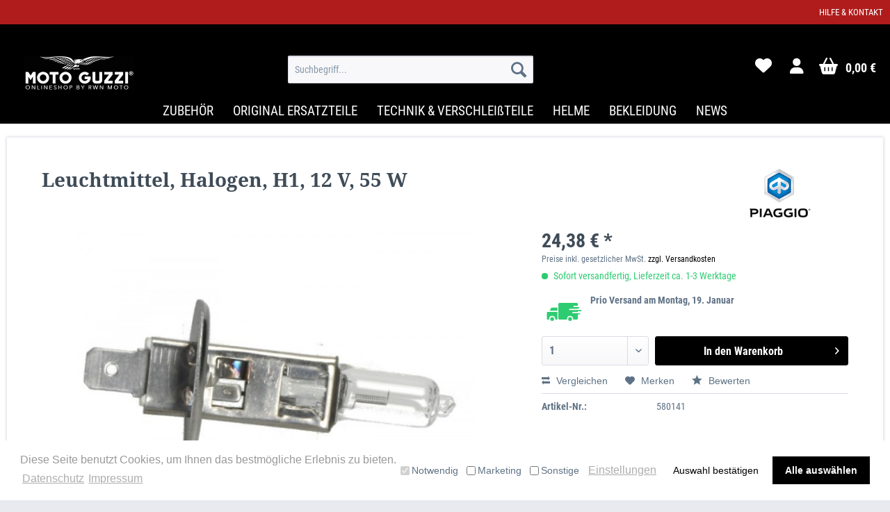

--- FILE ---
content_type: text/html; charset=UTF-8
request_url: https://www.moto-guzzi-ersatzteile.de/70648/leuchtmittel-halogen-h1-12-v-55-w
body_size: 22410
content:
<!DOCTYPE html>
<html class="no-js" lang="de" itemscope="itemscope" itemtype="https://schema.org/WebPage">
<head>
<meta charset="utf-8">
<meta name="author" content="" />
<meta name="robots" content="index,follow" />
<meta name="revisit-after" content="15 days" />
<meta name="keywords" content="Piaggio, Vespa, Aprilia, MP3, Derbi, Gilera Scarabeo, Ape, Porter, Original, Ersatzteil, Ersatzteile, OEM, Part, Parts, Spare, Genuine, Verschleißteil, Verschleißteile, 580141, Lampe 12V-55W -H1," />
<meta name="description" content="Original Ersatzteil - Piaggio Genuine Spare Parts Lampe 12V-55W -H1 580141" />
<meta property="og:type" content="product" />
<meta property="og:site_name" content="Moto Guzzi Ersatzteile &amp; Zubehör  für V9, V7 III, California, Norge" />
<meta property="og:url" content="https://www.moto-guzzi-ersatzteile.de/70648/leuchtmittel-halogen-h1-12-v-55-w" />
<meta property="og:title" content="Leuchtmittel, Halogen, H1, 12 V, 55 W" />
<meta property="og:description" content="Original Ersatzteil - Piaggio Genuine Spare Parts  Lampe 12V-55W -H1 580141" />
<meta property="og:image" content="https://www.moto-guzzi-ersatzteile.de/media/image/a5/61/ba/580141-001.jpg" />
<meta property="product:brand" content="Piaggio" />
<meta property="product:price" content="24,38" />
<meta property="product:product_link" content="https://www.moto-guzzi-ersatzteile.de/70648/leuchtmittel-halogen-h1-12-v-55-w" />
<meta name="twitter:card" content="product" />
<meta name="twitter:site" content="Moto Guzzi Ersatzteile &amp; Zubehör  für V9, V7 III, California, Norge" />
<meta name="twitter:title" content="Leuchtmittel, Halogen, H1, 12 V, 55 W" />
<meta name="twitter:description" content="Original Ersatzteil - Piaggio Genuine Spare Parts  Lampe 12V-55W -H1 580141" />
<meta name="twitter:image" content="https://www.moto-guzzi-ersatzteile.de/media/image/a5/61/ba/580141-001.jpg" />
<meta itemprop="copyrightHolder" content="Moto Guzzi Ersatzteile &amp; Zubehör  für V9, V7 III, California, Norge" />
<meta itemprop="copyrightYear" content="2014" />
<meta itemprop="isFamilyFriendly" content="True" />
<meta itemprop="image" content="https://www.moto-guzzi-ersatzteile.de/media/image/34/46/14/MotoGuzzi_Logo_retina5b0519f999448.jpg" />
<meta name="viewport" content="width=device-width, initial-scale=1.0">
<meta name="mobile-web-app-capable" content="yes">
<meta name="apple-mobile-web-app-title" content="Moto Guzzi Ersatzteile &amp; Zubehör  für V9, V7 III, California, Norge">
<meta name="apple-mobile-web-app-capable" content="yes">
<meta name="apple-mobile-web-app-status-bar-style" content="default">
<link rel="apple-touch-icon-precomposed" href="https://www.moto-guzzi-ersatzteile.de/media/image/c7/3d/c9/favicon-mg144.jpg">
<link rel="shortcut icon" href="https://www.moto-guzzi-ersatzteile.de/media/image/44/ab/e4/favicon-mg1445b0535b1b77a9.jpg">
<meta name="msapplication-navbutton-color" content="#000000" />
<meta name="application-name" content="Moto Guzzi Ersatzteile &amp; Zubehör  für V9, V7 III, California, Norge" />
<meta name="msapplication-starturl" content="https://www.moto-guzzi-ersatzteile.de/" />
<meta name="msapplication-window" content="width=1024;height=768" />
<meta name="msapplication-TileImage" content="https://www.moto-guzzi-ersatzteile.de/media/image/c7/3d/c9/favicon-mg144.jpg">
<meta name="msapplication-TileColor" content="#000000">
<meta name="theme-color" content="#000000" />
<link rel="canonical" href="https://www.moto-guzzi-ersatzteile.de/70648/leuchtmittel-halogen-h1-12-v-55-w" />
<title itemprop="name">
Leuchtmittel, Halogen, H1, 12 V, 55 W | Moto Guzzi Ersatzteile &amp; Zubehör  für V9, V7 III, California, Norge</title>
<link href="/web/cache/1760948240_73f232068cfa289200477eb803e83906.css" media="all" rel="stylesheet" type="text/css" />
<style>
.payment--method-logo.payment_logo_amazon_pay_checkout {
display: none;
}
#hinweis-bf {
width: 100%;
background: #000;
padding-top: 10px;
}
#header-hinweis {
width: 100%;
background: #000;
padding-top: 10px;
}
</style>
<style>
.navigation--link.is--first {
display: none;
}
</style>
<style>
.page-wrap {
background-color: #fff;
}
.header-main .top-bar--navigation {
width: auto;
float: right;
visibility: hidden;
}
.header-main {
background: #000;
}
.header-main .container {
background: #000;
}
.navigation-main {
background: #000;
border-bottom: 3px solid #fff;
}
.navigation-main .navigation--link {
color: #fff;
font-size: 14px;
font-size: 0.875rem;
}
.navigation-main .is--active .navigation--link {
background: #000;
color: #e7e7e7;
font-weight: 400;
}
.navigation-main .navigation--link:hover {
color: #fff;
}
.navigation-main .navigation--list {
background: #000;
text-align: center;
}
</style>
<style>
.footer-main .container {
background: #000;
color: #ffffff;
}
.footer-main .navigation--link:hover {
color: #cfcfcf;
}
.footer-main table td {
background: transparent;
border: 0px;
}
table tr:nth-child(2n) td {
background: transparent;
}
.footer-main .footer--columns {
border-bottom: 0px solid #e6e6e6;
}
.footer-main img {
margin-left: auto;
margin-right: auto;
}
.footer-main {
background: #000;
color: #fff;
}
.footer-main .column--headline {
color:  #fff !important;
font-size: 1.2rem;
}
.footer-main a {
color: #fff;
}
ul#socialbuttons {
text-align: center;
}
.moto-guzzi-bg {
background: #000;
}
.moto-guzzi-katalog {
margin-left: auto;
margin-right: auto;
}
.socialiconsFixed {
right: 0px !important;
}
.top-bar-abstand {
padding-top: 15px;
}
.socialiconsFixed {
position: fixed;
z-index: 10000;
top: 50%;
right: 0px;
transform: translateY(-50%);
}
.emotion--category-teaser .category-teaser--title {
font-weight: 400;
}
.product--box .product--title {
font-weight: regular;
}
.product--box .product--price .price--default {
font-weight: regular;
}
.product--delivery .delivery--status-more-is-coming {
background: #2ecc71;
}
.product--delivery .delivery--text-more-is-coming {
color: #2ecc71;
}
.steps--content .is--active .text {
color: #000;
}
.steps--content .is--active .icon {
background-color: #555555;
background-image: -ms-linear-gradient(top, #555555, #555555);
background-image: linear-gradient(to bottom, #555555 0%, #555555 100%);
color: #fff;
}
.register--vatId {
display: none;
}
.logo img {
margin-left: auto;
margin-right: auto;
}
</style>
<style>
.navigation-main .navigation--list .navigation--entry.is--hovered .navigation--link {
background: #000;
color: #fff;
border-radius: 0px;
}
.advanced-menu .button-container {
background: #000;
color: #000;
border-radius: 0px;
font-weight: 400;
font-size: 1.0em;
line-height: 2.6;
text-transform: uppercase;
border-top: 3px solid #fff;
}
.advanced-menu .button-container .button--category {
color: #fff;
}
.advanced-menu .item--level-1 .menu--list-item-link {
font-size: 1.0em;
font-weight: 400;
}
.advanced-menu .menu--list-item-link {
font-size: 16px;
font-size: 1.0em;
}
.advanced-menu .item--level-0 .menu--list-item-link {
font-size: 1.3em;
font-weight: normal;
text-transform: none;
}
.advanced-menu .item--level-1 .menu--list-item-link {
font-size: 1.0em;
font-weight: 400;
text-transform: none;
}
</style>
<style>
.emotion--banner-slider .image-slider--dots .dot--link {
width: 30px;
width: 1.85rem;
height: 10px;
height: .5em;
border-radius: 2px;
border: 0px;
}
</style>
<style>
.btn {
background-color: #000;
background-image: -ms-linear-gradient(top, #000, #000);
background-image: linear-gradient(to bottom, #000 0%, #000 100%);
cursor: pointer;
border: 1px solid #000;
color: #fff;
}
.is--primary:hover {
background: #000;
color: #fff;
border: 1px solid #000;
}
</style>
<style>
.navigation-main .navigation--list .navigation--entry.is--hovered .navigation--link {
background: #000;
color: #fff;
border-radius: 0px;
}
.advanced-menu .button-container {
background: #000;
color: #fff;
border-radius: 0px;
display: none;
}
.advanced-menu .button-container .button--category {
color: #fff;
}
</style>
<style>
/* ICONS */
.fa.fa-heart-o.fa-2x {
margin-left: -5px;
margin-right: -5px;
margin-top: 3px;
}
.fa.fa-user-o.fa-2x {
margin-top: 3px;
margin-right: -5px;
}
.fa.fa-shopping-bag.fa-2x {
margin-top: 2px;
}
.fa-li.fa-lg {
left: -1.85714286em;
margin-top: 4px;
padding-right: 10px;
}
.navigation--link.is--first {
display: none;
}
.navigation--list .navigation--entry .btn {
border: 0px;
background: transparent;
color: #fff
}
.navigation--list .entry--cart .cart--link  {
padding-left: 10px;
padding-left: 0.225rem;
color: #fff
}
.navigation--list .entry--cart .account--link {
padding-left: 10px;
padding-left: 0.225rem;
color: #fff
}
.navigation--list .entry--account .account--link {
padding-left: 10px;
padding-left: 0.5rem;
color: #fff
}
.navigation--list .entry--cart .cart--link .cart--amount {
font-size: 1.3em;
margin-left: 10px;
margin-left: 0.5rem;
color: #fff
}
</style>
<style>
.account--display {
display: none !important;
}
.navigation--list-wrapper {
height: 33px;
background: #000;
}
</style>
<style>
.imn_vespa_filter .imn_vespa_title label {
color: #fff;
font-size: 1.0em;
font-weight: 400;
text-transform: uppercase;
}
.imn_vespa_filter_left .imn_vespa_title label {
color: #fff;
font-size: 1.0em;
font-weight: 400;
text-transform: uppercase;
}
.paypal-sidebar.panel {
margin-top: 15px;
}
.footer-main .newsletter--form {
display: none;
}
.emotion--product-slider .product-slider--arrow.arrow--next {
border: 0 none;
}
.emotion--product-slider .product-slider--arrow.arrow--prev {
border: 0 none;
}
.SEO_Text_Mobile {
padding-left: 10px;
padding-right: 10px;
}
.custom-listing--listing .product--price-info {
display: none;
}
.custom-listing--listing .product--description {
display: none;
}
.footer-main {
border-top: 0px solid #dadae5;
}
.logo--supportinfo.block {
color: #fff;
}
/* Content auf voller breite wenn sidebar ausgeblendet */
.content--wrapper {
margin-left: 0 !important;
}
.category-teaser--title {
background: transparent !important;
color: #000 !important;
top: 4.9rem;
font-size: 0.5rem;
}
.link--show-listing.btn.is--primary {
display: none;
}
.emotion--show-listing.is--align-center {
display: none;
}
textarea:focus, input[type="text"]:focus, input[type="search"]:focus, input[type="password"]:focus, input[type="number"]:focus, input[type="email"]:focus, input[type="tel"]:focus {
box-shadow: 0 0 0 transparent;
outline: none;
border: 1px solid #999 !important;
background: #fff !important;
color: #5f7285;
}
.select-field select:hover, .js--fancy-select select {
color: #000;
border-color: #d5d5d5;
}
.select-field select:hover, .js--fancy-select select {
color: #000;
border-color: #d5d5d5;
}
.select-field select:hover, .js--fancy-select select:hover {
border-color: #d5d5d5;
}
.register--vatId {
display: none;
}
</style>
<style type="text/css">
.cc-window .cc-message .cc-link {
color: #999999 !important;
}
.cc-window .cc-message .cc-link:hover,
.cc-window .cc-message .cc-link:focus {
color: #000000 !important;
}
.cc-window .cc-compliance .cc-btn:hover,
.cc-window .cc-compliance .cc-btn:focus {
background-color: #1d1d1d !important;
}
.cc-window.cc-type-opt-in .cc-compliance .cc-btn:first-child {
color: #000000 !important;
background-color: #FFFFFF !important;
}
.cc-window.cc-type-opt-in .cc-compliance .cc-btn:first-child:hover {
background-color: #FFFFFF !important;
text-decoration: none !important;
}
.cc-window.cc-type-opt-in label.cookiegory {
padding: 10px 5px;
padding-right: 10px;
}
.cc-window.cc-type-opt-in label.cookiegory input {
vertical-align: middle;
position: relative;
right: 3px;
top: -1px;
}
.cc-window.cc-type-opt-in .cc-configure {
padding-right: 10px;
}
@media screen and (min-width: 78.75em) {
.is--ctl-pmswcookieconsentpro .sidebar-main + .content--wrapper {
margin-left: 16.25rem;
margin-left: 260px;
}
}
</style>
<link href="https://www.moto-guzzi-ersatzteile.de/themes/Frontend/MG/frontend/_public/src/fonts/fontwesome/css/fontawesome.css" rel="stylesheet">
<link href="https://www.moto-guzzi-ersatzteile.de/themes/Frontend/MG/frontend/_public/src/fonts/fontwesome/css/brands.css" rel="stylesheet">
<link href="https://www.moto-guzzi-ersatzteile.de/themes/Frontend/MG/frontend/_public/src/fonts/fontwesome/css/solid.css" rel="stylesheet">
<style>
.header-main .logo-main { text-align:center; }
.header-main .logo-main .logo--shop { width:100%; }
@media screen and (min-width: 48em) { .header-main .logo-main { text-align:left; } }
</style>
</head>
<body class="is--ctl-detail is--act-index             tt-swa-fadein                                            " >
<style>
.jdo-header-info-box {
background-color: #b01c1c;
text-align: center;
padding: 5px;
}
.jdo-header-info-box .jdo-header-info,
.jdo-header-info-box .jdo-header-info a,
.jdo-header-info-box .jdo-header-info a:visited {
color: #ffffff;
font-size: 13px;
letter-spacing: 0px;
text-transform: uppercase;            text-decoration: none;
transition: transform 1s, color 1s;
}
@media (max-device-width: 767px) {
.jdo-header-info-box {
display: none;
}
}
</style>
<div class="jdo-header-info-box">
<div class="jdo-header-info">
<div class="rwn-info">
<p style="text-align: right; margin: 0 5px"><a title="Hilfe &amp; Kontakt" href="https://www.moto-guzzi-ersatzteile.de/./hilfe-und-kontakt/kundenkonto">Hilfe &amp; Kontakt</a></p>
</div>
</div>
</div>
<div class="page-wrap">
<noscript class="noscript-main">
<div class="alert is--warning">
<div class="alert--icon">
<i class="icon--element icon--warning"></i>
</div>
<div class="alert--content">
Um Moto&#x20;Guzzi&#x20;Ersatzteile&#x20;&amp;&#x20;Zubeh&#xF6;r&#x20;&#x20;f&#xFC;r&#x20;V9,&#x20;V7&#x20;III,&#x20;California,&#x20;Norge in vollem Umfang nutzen zu k&ouml;nnen, empfehlen wir Ihnen Javascript in Ihrem Browser zu aktiveren.
</div>
</div>
</noscript>
<header class="header-main">
<div class="top-bar">
<div class="container block-group">
<nav class="top-bar--navigation block" role="menubar">

    



    

<div class="navigation--entry entry--compare is--hidden" role="menuitem" aria-haspopup="true" data-drop-down-menu="true">
    

</div>
<div class="navigation--entry entry--service has--drop-down" role="menuitem" aria-haspopup="true" data-drop-down-menu="true">
<i class="icon--service"></i> Service/Hilfe
<ul class="service--list is--rounded" role="menu">
<li class="service--entry" role="menuitem">
<a class="service--link" href="https://moto-guzzi-gutschein.gr8.com/" title="Newsletter" target="_blank" rel="nofollow noopener">
Newsletter
</a>
</li>
<li class="service--entry" role="menuitem">
<a class="service--link" href="https://www.moto-guzzi-ersatzteile.de/custom/index/sCustom/92" title="Helmgröße messen" >
Helmgröße messen
</a>
</li>
<li class="service--entry" role="menuitem">
<a class="service--link" href="https://www.moto-guzzi-ersatzteile.de/custom/index/sCustom/70" title="Bezahlung" >
Bezahlung
</a>
</li>
<li class="service--entry" role="menuitem">
<a class="service--link" href="https://www.moto-guzzi-ersatzteile.de/custom/index/sCustom/69" title="Rücksendungen" >
Rücksendungen
</a>
</li>
<li class="service--entry" role="menuitem">
<a class="service--link" href="https://www.moto-guzzi-ersatzteile.de/custom/index/sCustom/89" title="Rücksendungen" >
Rücksendungen
</a>
</li>
</ul>
</div>
</nav>
</div>
</div>
<div class="container header--navigation">
<div class="logo-main block-group" role="banner">
<div class="logo--shop block">
<a class="logo--link" href="https://www.moto-guzzi-ersatzteile.de/" title="Moto Guzzi Ersatzteile &amp; Zubehör  für V9, V7 III, California, Norge - zur Startseite wechseln">
<picture>
<source srcset="https://www.moto-guzzi-ersatzteile.de/media/image/34/46/14/MotoGuzzi_Logo_retina5b0519f999448.jpg" media="(min-width: 78.75em)">
<source srcset="https://www.moto-guzzi-ersatzteile.de/media/image/34/46/14/MotoGuzzi_Logo_retina5b0519f999448.jpg" media="(min-width: 64em)">
<source srcset="https://www.moto-guzzi-ersatzteile.de/media/image/34/46/14/MotoGuzzi_Logo_retina5b0519f999448.jpg" media="(min-width: 48em)">
<img srcset="https://www.moto-guzzi-ersatzteile.de/media/image/34/46/14/MotoGuzzi_Logo_retina5b0519f999448.jpg" alt="Moto Guzzi Ersatzteile &amp; Zubehör  für V9, V7 III, California, Norge - zur Startseite wechseln" />
</picture>
</a>
</div>
</div>
<nav class="shop--navigation block-group">
<ul class="navigation--list block-group" role="menubar">
<li class="navigation--entry entry--menu-left" role="menuitem">
<a class="entry--link entry--trigger btn is--icon-left" href="#offcanvas--left" data-offcanvas="true" data-offCanvasSelector=".sidebar-main" aria-label="Menü">
<i class="icon--menu"></i> Menü
</a>
</li>
<li class="navigation--entry entry--search" role="menuitem" data-search="true" aria-haspopup="true" data-minLength="3">
<a class="btn entry--link entry--trigger" href="#show-hide--search" title="Suche anzeigen / schließen" aria-label="Suche anzeigen / schließen">
<i class="icon--search"></i>
<span class="search--display">Suchen</span>
</a>
<form action="/search" method="get" class="main-search--form">
<input type="search" name="sSearch" aria-label="Suchbegriff..." class="main-search--field" autocomplete="off" autocapitalize="off" placeholder="Suchbegriff..." maxlength="30" />
<button type="submit" class="main-search--button" aria-label="Suchen">
<i class="icon--search"></i>
<span class="main-search--text">Suchen</span>
</button>
<div class="form--ajax-loader">&nbsp;</div>
</form>
<div class="main-search--results"></div>
</li>

    <li class="navigation--entry entry--notepad" role="menuitem">
        <a href="https://www.moto-guzzi-ersatzteile.de/note" title="Merkzettel" class="btn">
            <i class="fa-regular fa-heart"></i>
                    </a>
    </li>




    <li class="navigation--entry entry--account with-slt"
        role="menuitem"
        data-offcanvas="true"
        data-offCanvasSelector=".account--dropdown-navigation">
        
            <a href="https://www.moto-guzzi-ersatzteile.de/account"
               title="Mein Konto"
               class="btn is--icon-left entry--link account--link">
                <i class="fa-regular fa-user"></i>
                                    <span class="account--display">
                        Mein Konto
                    </span>
                            </a>
        

                    
                <div class="account--dropdown-navigation">

                    
                        <div class="navigation--smartphone">
                            <div class="entry--close-off-canvas">
                                <a href="#close-account-menu"
                                   class="account--close-off-canvas"
                                   title="Menü schließen">
                                    Menü schließen <i class="icon--arrow-right"></i>
                                </a>
                            </div>
                        </div>
                    

                    
                            <div class="account--menu is--rounded is--personalized">
        
                            
                
                                            <span class="navigation--headline">
                            Mein Konto
                        </span>
                                    

                
                <div class="account--menu-container">

                    
                        
                        <ul class="sidebar--navigation navigation--list is--level0 show--active-items">
                            
                                
                                
                                    
    
                                                                                    <li class="navigation--entry">
                                                <span class="navigation--signin">
                                                    <a href="https://www.moto-guzzi-ersatzteile.de/account#hide-registration"
                                                       class="blocked--link btn is--primary navigation--signin-btn"
                                                       data-collapseTarget="#registration"
                                                       data-action="close">
                                                        Anmelden
                                                    </a>
                                                    <span class="navigation--register">
                                                        oder
                                                        <a href="https://www.moto-guzzi-ersatzteile.de/account#show-registration"
                                                           class="blocked--link"
                                                           data-collapseTarget="#registration"
                                                           data-action="open">
                                                            registrieren
                                                        </a>
                                                    </span>
                                                </span>
                                            </li>
                                                                            
    
                    <li><div class="amazon-pay-button-wrapper login-dropdown-wrapper">
                <div class="amazon-login-button"></div>
            </div></li>
            


                                    
                                        <li class="navigation--entry">
                                            <a href="https://www.moto-guzzi-ersatzteile.de/account" title="Übersicht" class="navigation--link">
                                                Übersicht
                                            </a>
                                        </li>
                                    
                                

                                
                                
                                    <li class="navigation--entry">
                                        <a href="https://www.moto-guzzi-ersatzteile.de/account/profile" title="Persönliche Daten" class="navigation--link" rel="nofollow">
                                            Persönliche Daten
                                        </a>
                                    </li>
                                

                                
                                
                                                                            
                                            <li class="navigation--entry">
                                                <a href="https://www.moto-guzzi-ersatzteile.de/address/index/sidebar/" title="Adressen" class="navigation--link" rel="nofollow">
                                                    Adressen
                                                </a>
                                            </li>
                                        
                                                                    

                                
                                
                                    <li class="navigation--entry">
                                        <a href="https://www.moto-guzzi-ersatzteile.de/account/payment" title="Zahlungsarten" class="navigation--link" rel="nofollow">
                                            Zahlungsarten
                                        </a>
                                    </li>
                                

                                
                                
                                    <li class="navigation--entry">
                                        <a href="https://www.moto-guzzi-ersatzteile.de/account/orders" title="Bestellungen" class="navigation--link" rel="nofollow">
                                            Bestellungen
                                        </a>
                                    </li>
                                

                                
                                
                                                                            <li class="navigation--entry">
                                            <a href="https://www.moto-guzzi-ersatzteile.de/account/downloads" title="Sofortdownloads" class="navigation--link" rel="nofollow">
                                                Sofortdownloads
                                            </a>
                                        </li>
                                                                    

                                
                                
                                    <li class="navigation--entry">
                                        <a href="https://www.moto-guzzi-ersatzteile.de/note" title="Merkzettel" class="navigation--link" rel="nofollow">
                                            Merkzettel
                                        </a>
                                    </li>
                                

                                
                                
                                                                    

                                
                                
                                                                    
                            
                        </ul>
                    
                </div>
                    
    </div>
                    
                </div>
            
            </li>




    <li class="navigation--entry entry--cart" role="menuitem">
        <a class="btn is--icon-left cart--link" href="https://www.moto-guzzi-ersatzteile.de/checkout/cart" title="Warenkorb">
            <span class="cart--display">
                                    Warenkorb
                            </span>

            <span class="badge is--primary is--minimal cart--quantity is--hidden">0</span>

            <i class="fa-solid fa-basket-shopping"></i>

            <span class="cart--amount">
                0,00&nbsp;&euro;
            </span>
        </a>
        <div class="ajax-loader">&nbsp;</div>
    </li>



</ul>
</nav>
<div class="container--ajax-cart" data-collapse-cart="true" data-displayMode="offcanvas"></div>
</div>
</header>
<nav class="navigation-main">
<div class="container" data-menu-scroller="true" data-listSelector=".navigation--list.container" data-viewPortSelector=".navigation--list-wrapper">
<div class="navigation--list-wrapper">
<ul class="navigation--list container" role="menubar" itemscope="itemscope" itemtype="https://schema.org/SiteNavigationElement">
<li class="navigation--entry is--home" role="menuitem"><a class="navigation--link is--first" href="https://www.moto-guzzi-ersatzteile.de/" title="Home" aria-label="Home" itemprop="url"><span itemprop="name">Home</span></a></li><li class="navigation--entry" role="menuitem"><a class="navigation--link" href="https://www.moto-guzzi-onlineshop.de/zubehoer" title="ZUBEHÖR" aria-label="ZUBEHÖR" itemprop="url" rel="nofollow noopener"><span itemprop="name">ZUBEHÖR</span></a></li><li class="navigation--entry" role="menuitem"><a class="navigation--link" href="https://www.moto-guzzi-ersatzteile.de/original-ersatzteile/" title="ORIGINAL ERSATZTEILE" aria-label="ORIGINAL ERSATZTEILE" itemprop="url"><span itemprop="name">ORIGINAL ERSATZTEILE</span></a></li><li class="navigation--entry" role="menuitem"><a class="navigation--link" href="https://www.moto-guzzi-ersatzteile.de/technik-verschleissteile/" title="TECHNIK & VERSCHLEIßTEILE" aria-label="TECHNIK & VERSCHLEIßTEILE" itemprop="url"><span itemprop="name">TECHNIK & VERSCHLEIßTEILE</span></a></li><li class="navigation--entry" role="menuitem"><a class="navigation--link" href="https://www.moto-guzzi-onlineshop.de/helme" title="HELME" aria-label="HELME" itemprop="url" rel="nofollow noopener"><span itemprop="name">HELME</span></a></li><li class="navigation--entry" role="menuitem"><a class="navigation--link" href="https://www.moto-guzzi-onlineshop.de/bekleidung" title="BEKLEIDUNG" aria-label="BEKLEIDUNG" itemprop="url" rel="nofollow noopener"><span itemprop="name">BEKLEIDUNG</span></a></li><li class="navigation--entry" role="menuitem"><a class="navigation--link" href="https://www.moto-guzzi-onlineshop.de/news" title="NEWS" aria-label="NEWS" itemprop="url" rel="nofollow noopener"><span itemprop="name">NEWS</span></a></li>            </ul>
</div>
<div class="advanced-menu" data-advanced-menu="true" data-hoverDelay="200">
<div class="menu--container">
<div class="button-container">
<a href="https://www.moto-guzzi-onlineshop.de/zubehoer" class="button--category" aria-label="Zur Kategorie ZUBEHÖR" title="Zur Kategorie ZUBEHÖR" rel="nofollow noopener">
<i class="icon--arrow-right"></i>
Zur Kategorie ZUBEHÖR
</a>
<span class="button--close">
<i class="icon--cross"></i>
</span>
</div>
<div class="content--wrapper has--content has--teaser">
<ul class="menu--list menu--level-0 columns--2" style="width: 50%;">
<li class="menu--list-item item--level-0" style="width: 100%">
<a href="https://www.moto-guzzi-onlineshop.de/zubehoer/v7-i-ii/" class="menu--list-item-link" aria-label="V7 I + II" title="V7 I + II" target="_parent" rel="nofollow noopener">V7 I + II</a>
</li>
<li class="menu--list-item item--level-0" style="width: 100%">
<a href="https://www.moto-guzzi-onlineshop.de/zubehoer/v7-iii/" class="menu--list-item-link" aria-label="V7 III" title="V7 III" rel="nofollow noopener">V7 III</a>
</li>
<li class="menu--list-item item--level-0" style="width: 100%">
<a href="https://www.moto-guzzi-onlineshop.de/zubehoer/v7-850-special/" class="menu--list-item-link" aria-label="V7 850 Special" title="V7 850 Special" rel="nofollow noopener">V7 850 Special</a>
</li>
<li class="menu--list-item item--level-0" style="width: 100%">
<a href="https://www.moto-guzzi-onlineshop.de/zubehoer/v7-850-stone/" class="menu--list-item-link" aria-label="V7 850 Stone" title="V7 850 Stone" rel="nofollow noopener">V7 850 Stone</a>
</li>
<li class="menu--list-item item--level-0" style="width: 100%">
<a href="https://www.moto-guzzi-onlineshop.de/zubehoer/v7-stone-special-edition/" class="menu--list-item-link" aria-label="V7 Stone Special Edition" title="V7 Stone Special Edition" rel="nofollow noopener">V7 Stone Special Edition</a>
</li>
<li class="menu--list-item item--level-0" style="width: 100%">
<a href="https://www.moto-guzzi-onlineshop.de/zubehoer/v85-tt/" class="menu--list-item-link" aria-label="V85 TT" title="V85 TT" rel="nofollow noopener">V85 TT</a>
</li>
<li class="menu--list-item item--level-0" style="width: 100%">
<a href="https://www.moto-guzzi-onlineshop.de/zubehoer/v100-mandello/" class="menu--list-item-link" aria-label="V100 Mandello" title="V100 Mandello" rel="nofollow noopener">V100 Mandello</a>
</li>
<li class="menu--list-item item--level-0" style="width: 100%">
<a href="https://www.moto-guzzi-onlineshop.de/zubehoer/v9-bobber/" class="menu--list-item-link" aria-label="V9 Bobber" title="V9 Bobber" rel="nofollow noopener">V9 Bobber</a>
</li>
<li class="menu--list-item item--level-0" style="width: 100%">
<a href="https://www.moto-guzzi-onlineshop.de/zubehoer/v9-roamer/" class="menu--list-item-link" aria-label="V9 Roamer" title="V9 Roamer" rel="nofollow noopener">V9 Roamer</a>
</li>
<li class="menu--list-item item--level-0" style="width: 100%">
<a href="https://www.moto-guzzi-onlineshop.de/zubehoer/audace/" class="menu--list-item-link" aria-label="Audace" title="Audace" rel="nofollow noopener">Audace</a>
</li>
<li class="menu--list-item item--level-0" style="width: 100%">
<a href="https://www.moto-guzzi-onlineshop.de/zubehoer/eldorado/" class="menu--list-item-link" aria-label="Eldorado" title="Eldorado" rel="nofollow noopener">Eldorado</a>
</li>
<li class="menu--list-item item--level-0" style="width: 100%">
<a href="https://www.moto-guzzi-onlineshop.de/zubehoer/griso/" class="menu--list-item-link" aria-label="Griso" title="Griso" rel="nofollow noopener">Griso</a>
</li>
<li class="menu--list-item item--level-0" style="width: 100%">
<a href="https://www.moto-guzzi-onlineshop.de/zubehoer/california/" class="menu--list-item-link" aria-label="Nevada" title="Nevada" rel="nofollow noopener">Nevada</a>
</li>
<li class="menu--list-item item--level-0" style="width: 100%">
<a href="https://www.moto-guzzi-onlineshop.de/california" class="menu--list-item-link" aria-label="California" title="California" rel="nofollow noopener">California</a>
</li>
<li class="menu--list-item item--level-0" style="width: 100%">
<a href="https://www.moto-guzzi-onlineshop.de/zubehoer/mgx-21/" class="menu--list-item-link" aria-label="MGX-21" title="MGX-21" rel="nofollow noopener">MGX-21</a>
</li>
<li class="menu--list-item item--level-0" style="width: 100%">
<a href="https://www.moto-guzzi-onlineshop.de/zubehoer/stelvio-1200-8v/" class="menu--list-item-link" aria-label="Stelvio 1200 8V" title="Stelvio 1200 8V" rel="nofollow noopener">Stelvio 1200 8V</a>
</li>
<li class="menu--list-item item--level-0" style="width: 100%">
<a href="https://www.moto-guzzi-onlineshop.de/zubehoer/norge-1200-gt/" class="menu--list-item-link" aria-label="Norge 1200 GT" title="Norge 1200 GT" target="https://www.moto-guzzi-onlinesho" rel="nofollow noopener">Norge 1200 GT</a>
</li>
</ul>
<div class="menu--delimiter" style="right: 50%;"></div>
<div class="menu--teaser" style="width: 50%;">
<a href="https://www.moto-guzzi-onlineshop.de/zubehoer" aria-label="Zur Kategorie ZUBEHÖR" title="Zur Kategorie ZUBEHÖR" class="teaser--image" style="background-image: url(https://www.moto-guzzi-ersatzteile.de/media/image/0e/bf/e0/KategorieTeaserVespaZubehoerV7.jpg);" rel="nofollow noopener"></a>
</div>
</div>
</div>
<div class="menu--container">
<div class="button-container">
<a href="https://www.moto-guzzi-ersatzteile.de/original-ersatzteile/" class="button--category" aria-label="Zur Kategorie ORIGINAL ERSATZTEILE" title="Zur Kategorie ORIGINAL ERSATZTEILE">
<i class="icon--arrow-right"></i>
Zur Kategorie ORIGINAL ERSATZTEILE
</a>
<span class="button--close">
<i class="icon--cross"></i>
</span>
</div>
</div>
<div class="menu--container">
<div class="button-container">
<a href="https://www.moto-guzzi-ersatzteile.de/technik-verschleissteile/" class="button--category" aria-label="Zur Kategorie TECHNIK &amp; VERSCHLEIßTEILE" title="Zur Kategorie TECHNIK &amp; VERSCHLEIßTEILE">
<i class="icon--arrow-right"></i>
Zur Kategorie TECHNIK & VERSCHLEIßTEILE
</a>
<span class="button--close">
<i class="icon--cross"></i>
</span>
</div>
</div>
<div class="menu--container">
<div class="button-container">
<a href="https://www.moto-guzzi-onlineshop.de/helme" class="button--category" aria-label="Zur Kategorie HELME" title="Zur Kategorie HELME" rel="nofollow noopener">
<i class="icon--arrow-right"></i>
Zur Kategorie HELME
</a>
<span class="button--close">
<i class="icon--cross"></i>
</span>
</div>
<div class="content--wrapper has--content has--teaser">
<ul class="menu--list menu--level-0 columns--2" style="width: 50%;">
<li class="menu--list-item item--level-0" style="width: 100%">
<a href="https://www.moto-guzzi-onlineshop.de/helme/jethelme/" class="menu--list-item-link" aria-label="Jethelme" title="Jethelme" rel="nofollow noopener">Jethelme</a>
</li>
<li class="menu--list-item item--level-0" style="width: 100%">
<a href="https://www.moto-guzzi-onlineshop.de/helme/integralhelme/" class="menu--list-item-link" aria-label="Integralhelme" title="Integralhelme" rel="nofollow noopener">Integralhelme</a>
</li>
<li class="menu--list-item item--level-0" style="width: 100%">
<a href="https://www.moto-guzzi-onlineshop.de/helme/vintagecafe-racer-helm/" class="menu--list-item-link" aria-label="Vintage/Café Racer Helm" title="Vintage/Café Racer Helm" rel="nofollow noopener">Vintage/Café Racer Helm</a>
</li>
<li class="menu--list-item item--level-0" style="width: 100%">
<a href="https://www.moto-guzzi-onlineshop.de/helme/visiere/" class="menu--list-item-link" aria-label="Visiere" title="Visiere" rel="nofollow noopener">Visiere</a>
</li>
<li class="menu--list-item item--level-0" style="width: 100%">
<a href="https://www.moto-guzzi-onlineshop.de/helme/bluetooth/" class="menu--list-item-link" aria-label="Bluetooth" title="Bluetooth" rel="nofollow noopener">Bluetooth</a>
</li>
</ul>
<div class="menu--delimiter" style="right: 50%;"></div>
<div class="menu--teaser" style="width: 50%;">
<a href="https://www.moto-guzzi-onlineshop.de/helme" aria-label="Zur Kategorie HELME" title="Zur Kategorie HELME" class="teaser--image" style="background-image: url(https://www.moto-guzzi-ersatzteile.de/media/image/ff/56/79/KategorieTeaserGuzziHelme.jpg);" rel="nofollow noopener"></a>
</div>
</div>
</div>
<div class="menu--container">
<div class="button-container">
<a href="https://www.moto-guzzi-onlineshop.de/bekleidung" class="button--category" aria-label="Zur Kategorie BEKLEIDUNG" title="Zur Kategorie BEKLEIDUNG" rel="nofollow noopener">
<i class="icon--arrow-right"></i>
Zur Kategorie BEKLEIDUNG
</a>
<span class="button--close">
<i class="icon--cross"></i>
</span>
</div>
<div class="content--wrapper has--content has--teaser">
<ul class="menu--list menu--level-0 columns--2" style="width: 50%;">
<li class="menu--list-item item--level-0" style="width: 100%">
<a href="https://www.moto-guzzi-onlineshop.de/t-shirts" class="menu--list-item-link" aria-label="T-SHIRTS" title="T-SHIRTS" rel="nofollow noopener">T-SHIRTS</a>
</li>
<li class="menu--list-item item--level-0" style="width: 100%">
<a href="https://www.moto-guzzi-onlineshop.de/sweatshirts" class="menu--list-item-link" aria-label="SWEATSHIRTS" title="SWEATSHIRTS" rel="nofollow noopener">SWEATSHIRTS</a>
</li>
<li class="menu--list-item item--level-0" style="width: 100%">
<a href="https://www.moto-guzzi-onlineshop.de/jacken" class="menu--list-item-link" aria-label="JACKEN" title="JACKEN" rel="nofollow noopener">JACKEN</a>
</li>
<li class="menu--list-item item--level-0" style="width: 100%">
<a href="https://www.moto-guzzi-onlineshop.de/handschuhe" class="menu--list-item-link" aria-label="HANDSCHUHE" title="HANDSCHUHE" rel="nofollow noopener">HANDSCHUHE</a>
</li>
<li class="menu--list-item item--level-0" style="width: 100%">
<a href="https://www.moto-guzzi-onlineshop.de/caps" class="menu--list-item-link" aria-label="CAPS" title="CAPS" rel="nofollow noopener">CAPS</a>
</li>
<li class="menu--list-item item--level-0" style="width: 100%">
<a href="https://www.moto-guzzi-onlineshop.de/accessoires" class="menu--list-item-link" aria-label="ACCESSOIRES" title="ACCESSOIRES" rel="nofollow noopener">ACCESSOIRES</a>
</li>
</ul>
<div class="menu--delimiter" style="right: 50%;"></div>
<div class="menu--teaser" style="width: 50%;">
<a href="https://www.moto-guzzi-onlineshop.de/bekleidung" aria-label="Zur Kategorie BEKLEIDUNG" title="Zur Kategorie BEKLEIDUNG" class="teaser--image" style="background-image: url(https://www.moto-guzzi-ersatzteile.de/media/image/85/ca/fe/KategorieTeaserVespaBekleidung.jpg);" rel="nofollow noopener"></a>
</div>
</div>
</div>
<div class="menu--container">
<div class="button-container">
<a href="https://www.moto-guzzi-onlineshop.de/news" class="button--category" aria-label="Zur Kategorie NEWS" title="Zur Kategorie NEWS" rel="nofollow noopener">
<i class="icon--arrow-right"></i>
Zur Kategorie NEWS
</a>
<span class="button--close">
<i class="icon--cross"></i>
</span>
</div>
</div>
</div>
</div>
</nav>
<section class="content-main container block-group">
<nav class="product--navigation">
<a href="#" class="navigation--link link--prev">
<div class="link--prev-button">
<span class="link--prev-inner">Zurück</span>
</div>
<div class="image--wrapper">
<div class="image--container"></div>
</div>
</a>
<a href="#" class="navigation--link link--next">
<div class="link--next-button">
<span class="link--next-inner">Vor</span>
</div>
<div class="image--wrapper">
<div class="image--container"></div>
</div>
</a>
</nav>
<div class="content-main--inner">
<div id='cookie-consent' class='off-canvas is--left block-transition' data-cookie-consent-manager='true'>
<div class='cookie-consent--header cookie-consent--close'>
Cookie-Einstellungen
<i class="icon--arrow-right"></i>
</div>
<div class='cookie-consent--description'>
Diese Website benutzt Cookies, die für den technischen Betrieb der Website erforderlich sind und stets gesetzt werden. Andere Cookies, die den Komfort bei Benutzung dieser Website erhöhen, der Direktwerbung dienen oder die Interaktion mit anderen Websites und sozialen Netzwerken vereinfachen sollen, werden nur mit Ihrer Zustimmung gesetzt.
</div>
<div class='cookie-consent--configuration'>
<div class='cookie-consent--configuration-header'>
<div class='cookie-consent--configuration-header-text'>Konfiguration</div>
</div>
<div class='cookie-consent--configuration-main'>
<div class='cookie-consent--group'>
<input type="hidden" class="cookie-consent--group-name" value="technical" />
<label class="cookie-consent--group-state cookie-consent--state-input cookie-consent--required">
<input type="checkbox" name="technical-state" class="cookie-consent--group-state-input" disabled="disabled" checked="checked"/>
<span class="cookie-consent--state-input-element"></span>
</label>
<div class='cookie-consent--group-title' data-collapse-panel='true' data-contentSiblingSelector=".cookie-consent--group-container">
<div class="cookie-consent--group-title-label cookie-consent--state-label">
Technisch erforderlich
</div>
<span class="cookie-consent--group-arrow is-icon--right">
<i class="icon--arrow-right"></i>
</span>
</div>
<div class='cookie-consent--group-container'>
<div class='cookie-consent--group-description'>
Diese Cookies sind für die Grundfunktionen des Shops notwendig.
</div>
<div class='cookie-consent--cookies-container'>
<div class='cookie-consent--cookie'>
<input type="hidden" class="cookie-consent--cookie-name" value="cookieDeclined" />
<label class="cookie-consent--cookie-state cookie-consent--state-input cookie-consent--required">
<input type="checkbox" name="cookieDeclined-state" class="cookie-consent--cookie-state-input" disabled="disabled" checked="checked" />
<span class="cookie-consent--state-input-element"></span>
</label>
<div class='cookie--label cookie-consent--state-label'>
Alle Cookies ablehnen
</div>
</div>
<div class='cookie-consent--cookie'>
<input type="hidden" class="cookie-consent--cookie-name" value="allowCookie" />
<label class="cookie-consent--cookie-state cookie-consent--state-input cookie-consent--required">
<input type="checkbox" name="allowCookie-state" class="cookie-consent--cookie-state-input" disabled="disabled" checked="checked" />
<span class="cookie-consent--state-input-element"></span>
</label>
<div class='cookie--label cookie-consent--state-label'>
Alle Cookies annehmen
</div>
</div>
<div class='cookie-consent--cookie'>
<input type="hidden" class="cookie-consent--cookie-name" value="apay-session-set" />
<label class="cookie-consent--cookie-state cookie-consent--state-input cookie-consent--required">
<input type="checkbox" name="apay-session-set-state" class="cookie-consent--cookie-state-input" disabled="disabled" checked="checked" />
<span class="cookie-consent--state-input-element"></span>
</label>
<div class='cookie--label cookie-consent--state-label'>
Amazon Pay
</div>
</div>
<div class='cookie-consent--cookie'>
<input type="hidden" class="cookie-consent--cookie-name" value="amazonPay" />
<label class="cookie-consent--cookie-state cookie-consent--state-input cookie-consent--required">
<input type="checkbox" name="amazonPay-state" class="cookie-consent--cookie-state-input" disabled="disabled" checked="checked" />
<span class="cookie-consent--state-input-element"></span>
</label>
<div class='cookie--label cookie-consent--state-label'>
Amazon Pay
</div>
</div>
<div class='cookie-consent--cookie'>
<input type="hidden" class="cookie-consent--cookie-name" value="shop" />
<label class="cookie-consent--cookie-state cookie-consent--state-input cookie-consent--required">
<input type="checkbox" name="shop-state" class="cookie-consent--cookie-state-input" disabled="disabled" checked="checked" />
<span class="cookie-consent--state-input-element"></span>
</label>
<div class='cookie--label cookie-consent--state-label'>
Ausgewählter Shop
</div>
</div>
<div class='cookie-consent--cookie'>
<input type="hidden" class="cookie-consent--cookie-name" value="csrf_token" />
<label class="cookie-consent--cookie-state cookie-consent--state-input cookie-consent--required">
<input type="checkbox" name="csrf_token-state" class="cookie-consent--cookie-state-input" disabled="disabled" checked="checked" />
<span class="cookie-consent--state-input-element"></span>
</label>
<div class='cookie--label cookie-consent--state-label'>
CSRF-Token
</div>
</div>
<div class='cookie-consent--cookie'>
<input type="hidden" class="cookie-consent--cookie-name" value="cookiePreferences" />
<label class="cookie-consent--cookie-state cookie-consent--state-input cookie-consent--required">
<input type="checkbox" name="cookiePreferences-state" class="cookie-consent--cookie-state-input" disabled="disabled" checked="checked" />
<span class="cookie-consent--state-input-element"></span>
</label>
<div class='cookie--label cookie-consent--state-label'>
Cookie-Einstellungen
</div>
</div>
<div class='cookie-consent--cookie'>
<input type="hidden" class="cookie-consent--cookie-name" value="x-cache-context-hash" />
<label class="cookie-consent--cookie-state cookie-consent--state-input cookie-consent--required">
<input type="checkbox" name="x-cache-context-hash-state" class="cookie-consent--cookie-state-input" disabled="disabled" checked="checked" />
<span class="cookie-consent--state-input-element"></span>
</label>
<div class='cookie--label cookie-consent--state-label'>
Individuelle Preise
</div>
</div>
<div class='cookie-consent--cookie'>
<input type="hidden" class="cookie-consent--cookie-name" value="slt" />
<label class="cookie-consent--cookie-state cookie-consent--state-input cookie-consent--required">
<input type="checkbox" name="slt-state" class="cookie-consent--cookie-state-input" disabled="disabled" checked="checked" />
<span class="cookie-consent--state-input-element"></span>
</label>
<div class='cookie--label cookie-consent--state-label'>
Kunden-Wiedererkennung
</div>
</div>
<div class='cookie-consent--cookie'>
<input type="hidden" class="cookie-consent--cookie-name" value="nocache" />
<label class="cookie-consent--cookie-state cookie-consent--state-input cookie-consent--required">
<input type="checkbox" name="nocache-state" class="cookie-consent--cookie-state-input" disabled="disabled" checked="checked" />
<span class="cookie-consent--state-input-element"></span>
</label>
<div class='cookie--label cookie-consent--state-label'>
Kundenspezifisches Caching
</div>
</div>
<div class='cookie-consent--cookie'>
<input type="hidden" class="cookie-consent--cookie-name" value="session" />
<label class="cookie-consent--cookie-state cookie-consent--state-input cookie-consent--required">
<input type="checkbox" name="session-state" class="cookie-consent--cookie-state-input" disabled="disabled" checked="checked" />
<span class="cookie-consent--state-input-element"></span>
</label>
<div class='cookie--label cookie-consent--state-label'>
Session
</div>
</div>
<div class='cookie-consent--cookie'>
<input type="hidden" class="cookie-consent--cookie-name" value="currency" />
<label class="cookie-consent--cookie-state cookie-consent--state-input cookie-consent--required">
<input type="checkbox" name="currency-state" class="cookie-consent--cookie-state-input" disabled="disabled" checked="checked" />
<span class="cookie-consent--state-input-element"></span>
</label>
<div class='cookie--label cookie-consent--state-label'>
Währungswechsel
</div>
</div>
</div>
</div>
</div>
<div class='cookie-consent--group'>
<input type="hidden" class="cookie-consent--group-name" value="comfort" />
<label class="cookie-consent--group-state cookie-consent--state-input">
<input type="checkbox" name="comfort-state" class="cookie-consent--group-state-input"/>
<span class="cookie-consent--state-input-element"></span>
</label>
<div class='cookie-consent--group-title' data-collapse-panel='true' data-contentSiblingSelector=".cookie-consent--group-container">
<div class="cookie-consent--group-title-label cookie-consent--state-label">
Komfortfunktionen
</div>
<span class="cookie-consent--group-arrow is-icon--right">
<i class="icon--arrow-right"></i>
</span>
</div>
<div class='cookie-consent--group-container'>
<div class='cookie-consent--group-description'>
Diese Cookies werden genutzt um das Einkaufserlebnis noch ansprechender zu gestalten, beispielsweise für die Wiedererkennung des Besuchers.
</div>
<div class='cookie-consent--cookies-container'>
<div class='cookie-consent--cookie'>
<input type="hidden" class="cookie-consent--cookie-name" value="sUniqueID" />
<label class="cookie-consent--cookie-state cookie-consent--state-input">
<input type="checkbox" name="sUniqueID-state" class="cookie-consent--cookie-state-input" />
<span class="cookie-consent--state-input-element"></span>
</label>
<div class='cookie--label cookie-consent--state-label'>
Merkzettel
</div>
</div>
</div>
</div>
</div>
<div class='cookie-consent--group'>
<input type="hidden" class="cookie-consent--group-name" value="statistics" />
<label class="cookie-consent--group-state cookie-consent--state-input">
<input type="checkbox" name="statistics-state" class="cookie-consent--group-state-input"/>
<span class="cookie-consent--state-input-element"></span>
</label>
<div class='cookie-consent--group-title' data-collapse-panel='true' data-contentSiblingSelector=".cookie-consent--group-container">
<div class="cookie-consent--group-title-label cookie-consent--state-label">
Statistik & Tracking
</div>
<span class="cookie-consent--group-arrow is-icon--right">
<i class="icon--arrow-right"></i>
</span>
</div>
<div class='cookie-consent--group-container'>
<div class='cookie-consent--cookies-container'>
<div class='cookie-consent--cookie'>
<input type="hidden" class="cookie-consent--cookie-name" value="x-ua-device" />
<label class="cookie-consent--cookie-state cookie-consent--state-input">
<input type="checkbox" name="x-ua-device-state" class="cookie-consent--cookie-state-input" />
<span class="cookie-consent--state-input-element"></span>
</label>
<div class='cookie--label cookie-consent--state-label'>
Endgeräteerkennung
</div>
</div>
<div class='cookie-consent--cookie'>
<input type="hidden" class="cookie-consent--cookie-name" value="partner" />
<label class="cookie-consent--cookie-state cookie-consent--state-input">
<input type="checkbox" name="partner-state" class="cookie-consent--cookie-state-input" />
<span class="cookie-consent--state-input-element"></span>
</label>
<div class='cookie--label cookie-consent--state-label'>
Partnerprogramm
</div>
</div>
</div>
</div>
</div>
</div>
</div>
<div class="cookie-consent--save">
<input class="cookie-consent--save-button btn is--primary" type="button" value="Einstellungen speichern" />
</div>
</div>
<aside class="sidebar-main off-canvas">
<div class="navigation--smartphone">
<ul class="navigation--list ">
<li class="navigation--entry entry--close-off-canvas">
<a href="#close-categories-menu" title="Menü schließen" class="navigation--link">
Menü schließen <i class="icon--arrow-right"></i>
</a>
</li>
</ul>
<div class="mobile--switches">

    



    

</div>
</div>
<div class="sidebar--categories-wrapper" data-subcategory-nav="true" data-mainCategoryId="113006" data-categoryId="0" data-fetchUrl="">
<div class="categories--headline navigation--headline">
Kategorien
</div>
<div class="sidebar--categories-navigation">
<ul class="sidebar--navigation categories--navigation navigation--list is--drop-down is--level0 is--rounded" role="menu">
<li class="navigation--entry has--sub-children" role="menuitem">
<a class="navigation--link link--go-forward" href="https://www.moto-guzzi-onlineshop.de/zubehoer" data-categoryId="114755" data-fetchUrl="/widgets/listing/getCategory/categoryId/114755" title="ZUBEHÖR" rel="nofollow noopener">
ZUBEHÖR
<span class="is--icon-right">
<i class="icon--arrow-right"></i>
</span>
</a>
</li>
<li class="navigation--entry" role="menuitem">
<a class="navigation--link" href="https://www.moto-guzzi-ersatzteile.de/original-ersatzteile/" data-categoryId="113009" data-fetchUrl="/widgets/listing/getCategory/categoryId/113009" title="ORIGINAL ERSATZTEILE" >
ORIGINAL ERSATZTEILE
</a>
</li>
<li class="navigation--entry" role="menuitem">
<a class="navigation--link" href="https://www.moto-guzzi-ersatzteile.de/technik-verschleissteile/" data-categoryId="113060" data-fetchUrl="/widgets/listing/getCategory/categoryId/113060" title="TECHNIK &amp; VERSCHLEIßTEILE" >
TECHNIK & VERSCHLEIßTEILE
</a>
</li>
<li class="navigation--entry has--sub-children" role="menuitem">
<a class="navigation--link link--go-forward" href="https://www.moto-guzzi-onlineshop.de/helme" data-categoryId="8369" data-fetchUrl="/widgets/listing/getCategory/categoryId/8369" title="HELME" rel="nofollow noopener">
HELME
<span class="is--icon-right">
<i class="icon--arrow-right"></i>
</span>
</a>
</li>
<li class="navigation--entry has--sub-children" role="menuitem">
<a class="navigation--link link--go-forward" href="https://www.moto-guzzi-onlineshop.de/bekleidung" data-categoryId="113296" data-fetchUrl="/widgets/listing/getCategory/categoryId/113296" title="BEKLEIDUNG" rel="nofollow noopener">
BEKLEIDUNG
<span class="is--icon-right">
<i class="icon--arrow-right"></i>
</span>
</a>
</li>
<li class="navigation--entry" role="menuitem">
<a class="navigation--link" href="https://www.moto-guzzi-onlineshop.de/news" data-categoryId="114383" data-fetchUrl="/widgets/listing/getCategory/categoryId/114383" title="NEWS" rel="nofollow noopener">
NEWS
</a>
</li>
</ul>
</div>
<div class="shop-sites--container is--rounded">
<div class="shop-sites--headline navigation--headline">
Informationen
</div>
<ul class="shop-sites--navigation sidebar--navigation navigation--list is--drop-down is--level0" role="menu">
<li class="navigation--entry" role="menuitem">
<a class="navigation--link" href="https://moto-guzzi-gutschein.gr8.com/" title="Newsletter" data-categoryId="130" data-fetchUrl="/widgets/listing/getCustomPage/pageId/130" target="_blank" rel="nofollow noopener">
Newsletter
</a>
</li>
<li class="navigation--entry" role="menuitem">
<a class="navigation--link" href="https://www.moto-guzzi-ersatzteile.de/custom/index/sCustom/92" title="Helmgröße messen" data-categoryId="92" data-fetchUrl="/widgets/listing/getCustomPage/pageId/92" >
Helmgröße messen
</a>
</li>
<li class="navigation--entry" role="menuitem">
<a class="navigation--link" href="https://www.moto-guzzi-ersatzteile.de/custom/index/sCustom/70" title="Bezahlung" data-categoryId="70" data-fetchUrl="/widgets/listing/getCustomPage/pageId/70" >
Bezahlung
</a>
</li>
<li class="navigation--entry" role="menuitem">
<a class="navigation--link" href="https://www.moto-guzzi-ersatzteile.de/custom/index/sCustom/69" title="Rücksendungen" data-categoryId="69" data-fetchUrl="/widgets/listing/getCustomPage/pageId/69" >
Rücksendungen
</a>
</li>
<li class="navigation--entry" role="menuitem">
<a class="navigation--link" href="https://www.moto-guzzi-ersatzteile.de/custom/index/sCustom/89" title="Rücksendungen" data-categoryId="89" data-fetchUrl="/widgets/listing/getCustomPage/pageId/89" >
Rücksendungen
</a>
</li>
</ul>
</div>
</div>
</aside>
<div class="content--wrapper">
<div class="content product--details" itemscope itemtype="https://schema.org/Product" data-product-navigation="/widgets/listing/productNavigation" data-category-id="0" data-main-ordernumber="580141" data-ajax-wishlist="true" data-compare-ajax="true" data-ajax-variants-container="true">
<header class="product--header">
<div class="product--info">
<h1 class="product--title" itemprop="name">
Leuchtmittel, Halogen, H1, 12 V, 55 W
</h1>
<div class="product--supplier">
<a href="https://www.moto-guzzi-ersatzteile.de/piaggio/" title="Weitere Artikel von Piaggio" class="product--supplier-link">
<img src="https://www.moto-guzzi-ersatzteile.de/media/image/6c/c4/f5/logo-Piaggop.png" alt="Piaggio">
</a>
</div>
<div class="product--rating-container">
<a href="#product--publish-comment" class="product--rating-link" rel="nofollow" title="Bewertung abgeben">
<span class="product--rating">
</span>
</a>
</div>
</div>
</header>
<div class="product--detail-upper block-group">
<div class="product--image-container image-slider product--image-zoom" data-image-slider="true" data-image-gallery="true" data-maxZoom="0" data-thumbnails=".image--thumbnails" >
<div class="image-slider--container no--thumbnails">
<div class="image-slider--slide">
<div class="image--box image-slider--item">
<span class="image--element" data-img-large="https://www.moto-guzzi-ersatzteile.de/media/image/eb/b9/8b/580141-001_1280x1280.jpg" data-img-small="https://www.moto-guzzi-ersatzteile.de/media/image/4d/g0/0e/580141-001_200x200.jpg" data-img-original="https://www.moto-guzzi-ersatzteile.de/media/image/a5/61/ba/580141-001.jpg" data-alt="Leuchtmittel, Halogen, H1, 12 V, 55 W">
<span class="image--media">
<img srcset="https://www.moto-guzzi-ersatzteile.de/media/image/11/52/7b/580141-001_600x600.jpg, https://www.moto-guzzi-ersatzteile.de/media/image/b2/43/da/580141-001_600x600@2x.jpg 2x" src="https://www.moto-guzzi-ersatzteile.de/media/image/11/52/7b/580141-001_600x600.jpg" alt="Leuchtmittel, Halogen, H1, 12 V, 55 W" itemprop="image" />
</span>
</span>
</div>
</div>
</div>
</div>
<div class="product--buybox block">
<meta itemprop="brand" content="Piaggio"/>
<div itemprop="offers" itemscope itemtype="https://schema.org/Offer" class="buybox--inner">
<meta itemprop="priceCurrency" content="EUR"/>
<span itemprop="priceSpecification" itemscope itemtype="https://schema.org/PriceSpecification">
<meta itemprop="valueAddedTaxIncluded" content="true"/>
</span>
<meta itemprop="url" content="https://www.moto-guzzi-ersatzteile.de/70648/leuchtmittel-halogen-h1-12-v-55-w"/>
<div class="product--price price--default">
<span class="price--content content--default">
<meta itemprop="price" content="24.38">
24,38&nbsp;&euro; *
</span>
</div>
<p class="product--tax" data-content="" data-modalbox="true" data-targetSelector="a" data-mode="ajax">
Preise inkl. gesetzlicher MwSt. <a title="Versandkosten" href="https://www.moto-guzzi-ersatzteile.de/custom/index/sCustom/183" style="text-decoration:underline">zzgl. Versandkosten</a>
</p>
<div class="product--delivery">
<link itemprop="availability" href="https://schema.org/InStock" />
<p class="delivery--information">
<span class="delivery--text delivery--text-available">
<i class="delivery--status-icon delivery--status-available"></i>
Sofort versandfertig, Lieferzeit ca. 1-3 Werktage
</span>
</p>
</div>
<div class="ironArticlesSupplierInfo">
</div>
<style>
#imgsend{
width: 70px;
height: 50px;
float: left;
padding-right:5px;
}
#divsend {
display:block;
height: 50px;
margin-top:15px;
}
#divsend span span{
font-weight: bold;
}
#divsend span svg{
fill:#2ecc71;
}
</style>
<div id="divsend">
<span>
<style>
#imgsend{
width: 70 px;
height:50 px;
float: left;
padding-right:5px;
}
#divsend {
display:block;
height: 50px;
margin-top:15px;
}
#divsend span span{
font-weight: bold;
}
#divsend span svg{
fill:#2ecc71;
}
</style>
<?xml version="1.0" encoding="iso-8859-1"?>
<svg version="1.1" id="imgsend" xmlns="http://www.w3.org/2000/svg" xmlns:xlink="http://www.w3.org/1999/xlink" x="0px" y="0px" viewBox="0 0 456.002 456.002" style="enable-background:new 0 0 456.002 456.002;" xml:space="preserve">
<g>
<g>
<circle cx="304.562" cy="320.961" r="25.04"/>
</g>
</g>
<g>
<g>
<circle cx="69.682" cy="320.961" r="25.04"/>
</g>
</g>
<g>
<g>
<path d="M131.362,172.001h-68c-2.869-0.011-5.525,1.515-6.96,4l-21.04,36.88h104v-32.88
C139.362,175.583,135.78,172.001,131.362,172.001z"/>
</g>
</g>
<g>
<g>
<path d="M7.522,228.881c-4.292,0.257-7.614,3.861-7.52,8.16v84c0,4.418,3.582,8,8,8h21.44c-5.07-22.091,8.728-44.11,30.82-49.18
c22.091-5.07,44.11,8.728,49.18,30.82c1.387,6.042,1.387,12.319,0,18.361h21.44c4.418,0,8-3.582,8-8v-92.16H7.522z"/>
</g>
</g>
<g>
<g>
<path d="M448.002,204.001h-148.64c-4.418,0-8-3.582-8-8s3.582-8,8-8h107.28v-8h11.68c4.418,0,8-3.582,8-8s-3.582-8-8-8h-62.96
c-4.418,0-8-3.582-8-8s3.582-8,8-8h51.36v-22c0-8.837-7.163-16-16-16h-224c-8.837,0-16,7.163-16,16v187.04c0,8.837,7.163,16,16,16
h97.6c-4.869-22.091,9.093-43.947,31.184-48.816c22.091-4.869,43.947,9.093,48.816,31.184c1.28,5.808,1.28,11.824,0,17.632h45.92
c8.837,0,16-7.163,16-16v-52h22c4.418,0,8-3.582,8-8c0-4.418-3.582-8-8-8h-88.88c-4.418,0-8-3.582-8-8s3.582-8,8-8h67.36v-9.04
h41.28c4.418,0,8-3.582,8-8S452.42,204.001,448.002,204.001z"/>
</g>
</g>
</svg>
</span>
<span><span id="timeTxt"></span> <span id="time"></span>
</span>
</div>
<script>
function startTimer() {
var StundeTimeOut = 12;
var dateFuture = new Date(new Date().getFullYear(),new Date().getMonth(),new Date().getDate(),StundeTimeOut,00,00);
var dateNow = new Date();
var seconds = Math.floor((dateFuture - (dateNow))/1000);
var minutes = Math.floor(seconds/60);
var hours = Math.floor(minutes/60);
var days = Math.floor(hours/24);
hours = hours-(days*24);
minutes = minutes-(days*24*60)-(hours*60);
var TagPlus = getDelay(dateFuture,StundeTimeOut,'Sat');
var dateFutureDay = new Date(new Date().getFullYear(),new Date().getMonth(),new Date().getDate() + TagPlus,StundeTimeOut,00,00);
var dayString = dateFutureDay.toString()[0]+dateFutureDay.toString()[1]+dateFutureDay.toString()[2];
var MonString = dateFutureDay.toString()[4]+dateFutureDay.toString()[5]+dateFutureDay.toString()[6];
var wochentag = getDay(dayString);
var monat = getMon(MonString);
if(hours < 1){
// Original     var timeString = minutes +" Minuten";
var timeString = minutes +" Minuten";
}else{
// Original     var timeString = hours + " Stunden " + minutes +" Minuten";
var timeString = hours + " Stunden " + minutes +" Minuten";
}
// Original var timeTxtString = "Versand am "+ wochentag +", " + dateFutureDay.toString()[8]+dateFutureDay.toString()[9] +". " + monat;
var timeTxtString = "Prio Versand am "+ wochentag +", " + dateFutureDay.toString()[8]+dateFutureDay.toString()[9] +". " + monat;
document.getElementById("timeTxt").innerHTML = timeTxtString;
}
function getNextDay(day){
if(day == "Fri"){
return "Sat";
}
else if(day == "Sat"){
return "Sun";
}
else if(day == "Sun"){
return "Mon";
}
else if(day == "Mon"){
return "Tue";
}
else if(day == "Tue"){
return "Wed";
}
else if(day == "Wed"){
return "Thu";
}
else if(day == "Thu"){
return "Fri";
}
}
function getDelay(dateFuture,StundeTimeOut,nowday) {
var stunde = 12;
var StundeTimeOut = StundeTimeOut;
var dayData = dateFuture.toString()[0]+dateFuture.toString()[1]+dateFuture.toString()[2];
var TagPlus = 0;
var twoDayHoliday = 0;
var Holiday = 0;
var nextDay = getNextDay(nowday);
var afterNext = getNextDay(nextDay);
var nondeDay = ["Sat","Sun"];
var nondeDayHoliday = "03.10,25.12,";
var nichtLieferbarerTagMorgen = 0;
var nichtLieferbarerTagUberMorgen = 0;
var nichtLieferbarerTagHeute = 0;
nichtLieferbarerTagHeute = 1;
if(nondeDay.includes(nextDay) == true){
if(stunde >= StundeTimeOut){
nichtLieferbarerTagMorgen = nichtLieferbarerTagMorgen+1;
}
}
if(nondeDay.includes(nextDay) == true && nondeDay.includes(afterNext) == true){
if(stunde >= StundeTimeOut) {
nichtLieferbarerTagUberMorgen = nichtLieferbarerTagUberMorgen + 1;
}
}
if(stunde >= StundeTimeOut){
TagPlus = TagPlus + 1;
}
if(nichtLieferbarerTagHeute > 0 && Holiday > 0){
TagPlus = TagPlus - 1;
}
if(stunde >= StundeTimeOut){
TagPlus = TagPlus - 1;
}
TagPlus = TagPlus + nichtLieferbarerTagMorgen + nichtLieferbarerTagUberMorgen + nichtLieferbarerTagHeute + Holiday;
if(nondeDayHoliday.includes(getHolidayDate(TagPlus)) == true){
TagPlus = + TagPlus +1;
if(nondeDayHoliday.includes(getHolidayDate(TagPlus)) == true){
TagPlus = + TagPlus +1;
if(nondeDayHoliday.includes(getHolidayDate(TagPlus)) == true){
TagPlus = + TagPlus +1;
}
}
}
if(nondeDay.includes(getDayDate(TagPlus)) == true){
TagPlus = + TagPlus +1;
if(nondeDay.includes(getDayDate(TagPlus)) == true){
TagPlus = + TagPlus +1;
if(nondeDay.includes(getDayDate(TagPlus)) == true){
TagPlus = + TagPlus +1;
}
}
}
if(nondeDayHoliday.includes(getHolidayDate(TagPlus)) == true){
TagPlus = + TagPlus +1;
if(nondeDayHoliday.includes(getHolidayDate(TagPlus)) == true){
TagPlus = + TagPlus +1;
if(nondeDayHoliday.includes(getHolidayDate(TagPlus)) == true){
TagPlus = + TagPlus +1;
}
}
}
if(nondeDay.includes(getDayDate(TagPlus)) == true){
TagPlus = + TagPlus +1;
if(nondeDay.includes(getDayDate(TagPlus)) == true){
TagPlus = + TagPlus +1;
if(nondeDay.includes(getDayDate(TagPlus)) == true){
TagPlus = + TagPlus +1;
}
}
}
return parseInt(TagPlus);
}
function getHolidayDate(TagPlus){
var d = new Date();
var d1 = '';
var d2 = '';
d.setDate(d.getDate() + TagPlus);
d = d.toLocaleString();
if(d[1]== '.'){
d1 = '0'+d[0]+'.';
}else{
d1 = d[0]+d[1]+'.';
}
if(d[4] == '.'){
d2 = '0'+d[3];
}
if(d[3] == '.'){
d2 = '0'+d[2];
}
d = d1+d2;
return d;
}
function getDayDate(TagPlus){
var d = new Date();
d.setDate(d.getDate() + TagPlus);
var wochentag = ['Sun','Mon','Tue','Wed','Thu','Fri','Sat' ];
//d = wochentag[d.getDay()];
return  wochentag[d.getDay()];
}
function getDay(day){
if(day == "Fri"){
// Original     day = "Freitag";
day = "Freitag";
}
else if(day == "Sat"){
// Original     day = "Samstag";
day = "Samstag";
}
else if(day == "Sun"){
// Original     day = "Sonntag";
day = "Sonntag";
}
else if(day == "Mon"){
// Original     day = "Montag";
day = "Montag";
}
else if(day == "Tue"){
// Original     day = "Dienstag";
day = "Dienstag";
}
else if(day == "Wed"){
// Original     day = "Mittwoch";
day = "Mittwoch";
}
else if(day == "Thu"){
// Original     day = "Donnerstag";
day = "Donnerstag";
}
return day;
}
function getMon(Mon){
var Monr = "";
if(Mon == "Jan"){
// Original     Monr = "Januar";
Monr = "Januar";
}
else if(Mon == "Feb"){
// Original     Monr = "Februar";
Monr = "Februar";
}
else if(Mon == "Mar"){
// Original     Monr = "März";
Monr = "März";
}
else if(Mon == "Apr"){
// Original     Monr = "April";
Monr = "April";
}
else if(Mon == "May"){
// Original     Monr = "Mai";
Monr = "Mai";
}
else if(Mon == "Jun"){
// Original     Monr = "Juni";
Monr = "Juni";
}
else if(Mon == "Jul"){
// Original     Monr = "Juli";
Monr = "Juli";
}
else if(Mon == "Aug"){
// Original     Monr = "August";
Monr = "August";
}
else if(Mon == "Sep"){
// Original     Monr = "September";
Monr = "September";
}
else if(Mon == "Oct"){
// Original     Monr = "Oktober";
Monr = "Oktober";
}
else if(Mon == "Nov"){
// Original     Monr = "November";
Monr = "November";
}
else if(Mon == "Dec"){
// Original     Monr = "Dezember";
Monr = "Dezember";
}
return Monr;
}
window.onload = function () {
startTimer();
};
startTimer();
</script>
<div class="product--configurator">
</div>
<form name="sAddToBasket" method="post" action="https://www.moto-guzzi-ersatzteile.de/checkout/addArticle" class="buybox--form" data-add-article="true" data-eventName="submit" data-showModal="false" data-addArticleUrl="https://www.moto-guzzi-ersatzteile.de/checkout/ajaxAddArticleCart">
<input type="hidden" name="sActionIdentifier" value=""/>
<input type="hidden" name="sAddAccessories" id="sAddAccessories" value=""/>
<input type="hidden" name="sAdd" value="580141"/>
<div class="buybox--button-container block-group">
<div class="buybox--quantity block">
<div class="select-field">
<select id="sQuantity" name="sQuantity" class="quantity--select">
<option value="1">1</option>
<option value="2">2</option>
<option value="3">3</option>
<option value="4">4</option>
<option value="5">5</option>
<option value="6">6</option>
</select>
</div>
</div>
<button class="buybox--button block btn is--primary is--icon-right is--center is--large" name="In den Warenkorb">
<span class="buy-btn--cart-add">In den</span> <span class="buy-btn--cart-text">Warenkorb</span> <i class="icon--arrow-right"></i>
</button>
</div>
</form>
<nav class="product--actions">
<form action="https://www.moto-guzzi-ersatzteile.de/compare/add_article/articleID/70648" method="post" class="action--form">
<button type="submit" data-product-compare-add="true" title="Vergleichen" class="action--link action--compare">
<i class="icon--compare"></i> Vergleichen
</button>
</form>
<form action="https://www.moto-guzzi-ersatzteile.de/note/add/ordernumber/580141" method="post" class="action--form">
<button type="submit" class="action--link link--notepad" title="Auf den Merkzettel" data-ajaxUrl="https://www.moto-guzzi-ersatzteile.de/note/ajaxAdd/ordernumber/580141" data-text="Gemerkt">
<i class="icon--heart"></i> <span class="action--text">Merken</span>
</button>
</form>
<a href="#content--product-reviews" data-show-tab="true" class="action--link link--publish-comment" rel="nofollow" title="Bewertung abgeben">
<i class="icon--star"></i> Bewerten
</a>
</nav>
</div>
<ul class="product--base-info list--unstyled">
<li class="base-info--entry entry--sku">
<strong class="entry--label">
Artikel-Nr.:
</strong>
<meta itemprop="productID" content="103430"/>
<span class="entry--content" itemprop="sku">
580141
</span>
</li>
</ul>
</div>
</div>
<div class="tab-menu--product">
<div class="tab--navigation">
<a href="#" class="tab--link" title="Beschreibung" data-tabName="description">Beschreibung</a>
<a href="#" class="tab--link" title="Bewertungen" data-tabName="rating">
Bewertungen
<span class="product--rating-count">0</span>
</a>
</div>
<div class="tab--container-list">
<div class="tab--container">
<div class="tab--header">
<a href="#" class="tab--title" title="Beschreibung">Beschreibung</a>
</div>
<div class="tab--preview">
Original Ersatzteil - Piaggio Genuine Spare Parts  Lampe 12V-55W -H1 580141 <a href="#" class="tab--link" title=" mehr"> mehr</a>
</div>
<div class="tab--content">
<div class="buttons--off-canvas">
<a href="#" title="Menü schließen" class="close--off-canvas">
<i class="icon--arrow-left"></i>
Menü schließen
</a>
</div>
<div class="content--description">
<div class="content--title">
Produktinformationen "Leuchtmittel, Halogen, H1, 12 V, 55 W"
</div>
<div class="product--description" itemprop="description">
<p>Original Ersatzteil - Piaggio Genuine Spare Parts <br />Lampe 12V-55W -H1 580141</p>
</div>
<div class="rwn-gpsr--content--description">
<h4 style="padding: .3125rem .625rem .3125rem .625rem;">Hersteller</h4>
<table style="width: 100%;" dir="ltr" frame="void" rules="none" cellpadding="5" align="center">
<tbody>
<tr>
<td>
<p><strong>Piaggio &amp; C. SpA</strong><br>Sede legale Viale Rinaldo Piaggio, 25 56025 Pontedera (PI), Italia<br><span><strong>Kontakt: </strong>piaggio.com</span></p>
</td>
</tr>
</tbody>
</table>
</div>
</div>
</div>
</div>
<div class="tab--container">
<div class="tab--header">
<a href="#" class="tab--title" title="Bewertungen">Bewertungen</a>
<span class="product--rating-count">0</span>
</div>
<div class="tab--preview">
Bewertungen lesen, schreiben und diskutieren...<a href="#" class="tab--link" title=" mehr"> mehr</a>
</div>
<div id="tab--product-comment" class="tab--content">
<div class="buttons--off-canvas">
<a href="#" title="Menü schließen" class="close--off-canvas">
<i class="icon--arrow-left"></i>
Menü schließen
</a>
</div>
<div class="content--product-reviews" id="detail--product-reviews">
<div class="content--title">
Kundenbewertungen für "Leuchtmittel, Halogen, H1, 12 V, 55 W"
</div>
<div class="review--form-container">
<div id="product--publish-comment" class="content--title">
Bewertung schreiben
</div>
<div class="alert is--warning is--rounded">
<div class="alert--icon">
<i class="icon--element icon--warning"></i>
</div>
<div class="alert--content">
Bewertungen werden nach Überprüfung freigeschaltet.
</div>
</div>
<form method="post" action="https://www.moto-guzzi-ersatzteile.de/70648/leuchtmittel-halogen-h1-12-v-55-w?action=rating&amp;c=0#detail--product-reviews" class="content--form review--form">
<input name="sVoteName" type="text" value="" class="review--field" aria-label="Ihr Name" placeholder="Ihr Name" />
<input name="sVoteSummary" type="text" value="" id="sVoteSummary" class="review--field" aria-label="Zusammenfassung" placeholder="Zusammenfassung*" required="required" aria-required="true" />
<div class="field--select review--field select-field">
<select name="sVoteStars" aria-label="Bewertung abgeben">
<option value="10">10 sehr gut</option>
<option value="9">9</option>
<option value="8">8</option>
<option value="7">7</option>
<option value="6">6</option>
<option value="5">5</option>
<option value="4">4</option>
<option value="3">3</option>
<option value="2">2</option>
<option value="1">1 sehr schlecht</option>
</select>
</div>
<textarea name="sVoteComment" placeholder="Ihre Meinung" cols="3" rows="2" class="review--field" aria-label="Ihre Meinung"></textarea>
<div class="">
<div class="captcha--placeholder" data-captcha="true" data-src="/widgets/Captcha/getCaptchaByName/captchaName/honeypot" data-errorMessage="Bitte füllen Sie das Captcha-Feld korrekt aus." data-hasError="true">
<span class="c-firstname-confirmation">
Bitte geben Sie die Zeichenfolge in das nachfolgende Textfeld ein.
</span>
<input type="text" name="first_name_confirmation" value="" class="c-firstname-confirmation" aria-label="Ihr Name" autocomplete="captcha-no-autofill"/>
</div>
<input type="hidden" name="captchaName" value="honeypot" />
</div>
<p class="review--notice">
Die mit einem * markierten Felder sind Pflichtfelder.
</p>
<p class="privacy-information">
Ich habe die <a title="Datenschutzbestimmungen" href="https://www.moto-guzzi-ersatzteile.de/custom/index/sCustom/7" target="_blank">Datenschutzbestimmungen</a> zur Kenntnis genommen.
</p>
<div class="review--actions">
<button type="submit" class="btn is--primary" name="Submit">
Speichern
</button>
</div>
</form>
</div>
</div>
</div>
</div>
</div>
</div>
<div class="tab-menu--cross-selling">
<div class="tab--navigation">
<a href="#content--similar-products" title="Ähnliche Artikel" class="tab--link">Ähnliche Artikel</a>
</div>
<div class="tab--container-list">
<div class="tab--container" data-tab-id="similar">
<div class="tab--header">
<a href="#" class="tab--title" title="Ähnliche Artikel">Ähnliche Artikel</a>
</div>
<div class="tab--content content--similar">
<div class="similar--content">
<div class="product-slider " data-initOnEvent="onShowContent-similar" data-product-slider="true">
<div class="product-slider--container">
<div class="product-slider--item">
<div class="product--box box--slider" data-page-index="" data-ordernumber="977789" data-category-id="113006">
<div
class="has--no-variants zoom--cover">
<div class="box--content is--rounded">
<div class="product--badges">
</div>
<div class="product--info">
<a href="https://www.moto-guzzi-ersatzteile.de/zubehoer/norge-1200-gt/19752/moto-guzzi-norge-innentasche-fuer-seitenkoffer" title="Moto Guzzi Norge Innentasche für Seitenkoffer" class="product--image" >
<span class="image--element">
<span class="image--media">
<img srcset="https://www.moto-guzzi-ersatzteile.de/media/image/48/39/b3/innentasche-fur-seitenkoffer_200x200.jpg, https://www.moto-guzzi-ersatzteile.de/media/image/69/30/76/innentasche-fur-seitenkoffer_200x200@2x.jpg 2x" alt="Moto Guzzi Norge Innentasche für Seitenkoffer" data-extension="jpg" title="Moto Guzzi Norge Innentasche für Seitenkoffer" />
</span>
</span>
</a>
<div class="image-slider product--variants--info--wrapper" data-kib-variant-slider="false">
<div class="image-slider--container product--variants--info" data-cover-delay="300" data-slide-variants="4">
</div>
</div>
<a href="https://www.moto-guzzi-ersatzteile.de/zubehoer/norge-1200-gt/19752/moto-guzzi-norge-innentasche-fuer-seitenkoffer" class="product--title" title="Moto Guzzi Norge Innentasche für Seitenkoffer">
Moto Guzzi Norge Innentasche für Seitenkoffer
</a>
<div class="product--price-info">
<div class="price--unit" title="Inhalt">
</div>
<div class="product--price">
<span class="price--default is--nowrap">
230,00&nbsp;&euro;
*
</span>
</div>
</div>
</div>
</div>
</div>
</div>
</div>
<div class="product-slider--item">
<div class="product--box box--slider" data-page-index="" data-ordernumber="GU05677230" data-category-id="113006">
<div
class="has--no-variants zoom--cover">
<div class="box--content is--rounded">
<div class="product--badges">
</div>
<div class="product--info">
<a href="https://www.moto-guzzi-ersatzteile.de/zubehoer/norge-1200-gt/19755/moto-guzzi-norge-gepaeckbruecke" title="Moto Guzzi Norge Gepäckbrücke" class="product--image" >
<span class="image--element">
<span class="image--media">
<img srcset="https://www.moto-guzzi-ersatzteile.de/media/image/5a/d1/7c/norge-gepackbrucke_200x200.jpg, https://www.moto-guzzi-ersatzteile.de/media/image/8f/31/e0/norge-gepackbrucke_200x200@2x.jpg 2x" alt="Moto Guzzi Norge Gepäckbrücke" data-extension="jpg" title="Moto Guzzi Norge Gepäckbrücke" />
</span>
</span>
</a>
<div class="image-slider product--variants--info--wrapper" data-kib-variant-slider="false">
<div class="image-slider--container product--variants--info" data-cover-delay="300" data-slide-variants="4">
</div>
</div>
<a href="https://www.moto-guzzi-ersatzteile.de/zubehoer/norge-1200-gt/19755/moto-guzzi-norge-gepaeckbruecke" class="product--title" title="Moto Guzzi Norge Gepäckbrücke">
Moto Guzzi Norge Gepäckbrücke
</a>
<div class="product--price-info">
<div class="price--unit" title="Inhalt">
</div>
<div class="product--price">
<span class="price--default is--nowrap">
243,00&nbsp;&euro;
*
</span>
</div>
</div>
</div>
</div>
</div>
</div>
</div>
<div class="product-slider--item">
<div class="product--box box--slider" data-page-index="" data-ordernumber="GU973217200008" data-category-id="113006">
<div
class="has--no-variants zoom--cover">
<div class="box--content is--rounded">
<div class="product--badges">
</div>
<div class="product--info">
<a href="https://www.moto-guzzi-ersatzteile.de/zubehoer/nevada/21757/moto-guzzi-nevada-motorschutzbuegel-chrom" title="Moto Guzzi Nevada Motorschutzbügel chrom" class="product--image" >
<span class="image--element">
<span class="image--media">
<img srcset="https://www.moto-guzzi-ersatzteile.de/media/image/53/40/83/GU973217200008_zoom_1_200x200.jpg, https://www.moto-guzzi-ersatzteile.de/media/image/e7/96/01/GU973217200008_zoom_1_200x200@2x.jpg 2x" alt="Moto Guzzi Nevada Motorschutzbügel chrom" data-extension="jpg" title="Moto Guzzi Nevada Motorschutzbügel chrom" />
</span>
</span>
</a>
<div class="image-slider product--variants--info--wrapper" data-kib-variant-slider="false">
<div class="image-slider--container product--variants--info" data-cover-delay="300" data-slide-variants="4">
</div>
</div>
<a href="https://www.moto-guzzi-ersatzteile.de/zubehoer/nevada/21757/moto-guzzi-nevada-motorschutzbuegel-chrom" class="product--title" title="Moto Guzzi Nevada Motorschutzbügel chrom">
Moto Guzzi Nevada Motorschutzbügel chrom
</a>
<div class="product--price-info">
<div class="price--unit" title="Inhalt">
</div>
<div class="product--price">
<span class="price--default is--nowrap">
123,00&nbsp;&euro;
*
</span>
</div>
</div>
</div>
</div>
</div>
</div>
</div>
</div>
</div>
</div>
</div>
</div>
</div>
</div>
</div>
</div>
</div>
</section>
<div class="rise--container-bg">
<ul class="rise--container-ul">
<li style="height: 23px;">
<img src="https://www.rwn-moto.de/media/image/42/60/2f/Apple_Pay_logo-svg.png" alt="Apple Pay">
</li>
<li style="height: 30px;">
<img src="https://www.rwn-moto.de/media/image/b5/25/40/_amazon-pay-logo.png" alt="Amazon Pay">
</li>
<li style="height: 26px;">
<img src="https://www.rwn-moto.de/media/image/a2/01/67/PayPal.png" alt="PayPal">
</li>
<li style="height: 34px;">
<img src="https://www.rwn-moto.de/media/image/51/b2/f6/Klarna_Payment.png" alt="Klarna Payments">
</li>
<li style="height: 38px;">
<img src="https://www.rwn-moto.de/media/image/88/fe/2b/_ideal-logo_neu.png" alt="iDeal">
</li>
<li style="height: 38px;">
<img src="https://www.rwn-moto.de/media/image/ac/6e/27/_Eps-berweisung_Logo-svg.png" alt="EPS Überweisung">
</li>
<li style="height: 25px;">
<img src="https://www.rwn-moto.de/media/image/bd/94/24/visa8ocEOy6GcEjHa.png" alt="Visa">
</li>
<li style="height: 36px;">
<img src="https://www.rwn-moto.de/media/image/d5/1a/69/_mastercard.png" alt="Mastercard">
</li>
</ul>
</div>
<footer class="footer-main">
<div class="container">
<div class="footer--columns block-group">
<div class="footer--column column--hotline is--first block">
<div class="column--headline">Kundenservice</div>
<div class="column--navigation column--content js--collapse-target">
<ul class="navigation--list" role="menu"> <li class="navigation--entry" role="menuitem"><a class="navigation--link" title="Kundenkonto" href="https://www.moto-guzzi-onlineshop.de/hilfe-und-kontakt/kundenkonto" rel="nofollow noopener">Kundenkonto</a></li> <li class="navigation--entry" role="menuitem"><a class="navigation--link" title="Bestellung" href="https://www.moto-guzzi-onlineshop.de/hilfe-und-kontakt/bestellung" rel="nofollow noopener">Bestellung</a></li> <li class="navigation--entry" role="menuitem"><a class="navigation--link" title="Bezahlung" href="https://www.moto-guzzi-onlineshop.de/hilfe-und-kontakt/bezahlung" target="_blank" rel="nofollow noopener">Bezahlung</a></li> <li class="navigation--entry" role="menuitem"><a class="navigation--link" title="Lieferung" href="https://www.moto-guzzi-onlineshop.de/hilfe-und-kontakt/lieferung" rel="nofollow noopener">Lieferung</a></li> <li class="navigation--entry" role="menuitem"><a class="navigation--link" title="Rabattcodes" href="https://www.moto-guzzi-onlineshop.de/hilfe-und-kontakt/rabatt-und-gutscheincodes" rel="nofollow noopener">Rabattcodes</a></li> <li class="navigation--entry" role="menuitem"><a class="navigation--link" title="Rücksendungen" href="https://www.moto-guzzi-ersatzteile.de/./custom/index/sCustom/199">Rücksendungen</a></li> <li class="navigation--entry" role="menuitem"><a class="navigation--link" title="Rücksendungen" href="https://www.moto-guzzi-onlineshop.de/moto-guzzi-geschenkgutscheine" rel="nofollow noopener">Geschenkgutscheine</a></li> </ul>
<table class="rise-social" style="margin-left: -1rem;">
<tbody>
<tr>
<div class="sake-footer-sm">
<a href="https://www.facebook.com/Rwnmoto/" target="_blank" rel="nofollow noopener">
<i class="icon--facebook"></i>
</a>
<a href="https://www.instagram.com/rwnmoto/?hl=de" target="_blank" rel="nofollow noopener">
<i class="icon--instagram"></i>
</a>
<a href="https://www.youtube.com/channel/UCFAj5k3QP9SLKfMiNF1eskg" target="_blank" rel="nofollow noopener">
<i class="icon--play"></i>
</a>
</div>
</tr>
</tbody>
</table>
<p></p>
</div>
</div>
<div class="footer--column column--menu block">
<div class="column--headline">Service</div>
<nav class="column--navigation column--content">
<ul class="navigation--list" role="menu">
<li class="navigation--entry" role="menuitem">
<a class="navigation--link" href="https://www.moto-guzzi-ersatzteile.de/registerFC/index/sValidation/H" title="Händler-Login">
Händler-Login
</a>
</li>
<li class="navigation--entry" role="menuitem">
<a class="navigation--link" href="https://moto-guzzi-gutschein.gr8.com/" title="Newsletter" target="_blank" rel="nofollow noopener">
Newsletter
</a>
</li>
<li class="navigation--entry" role="menuitem">
<a class="navigation--link" href="https://www.moto-guzzi-ersatzteile.de/custom/index/sCustom/92" title="Helmgröße messen">
Helmgröße messen
</a>
</li>
<li class="navigation--entry" role="menuitem">
<a class="navigation--link" href="https://www.moto-guzzi-ersatzteile.de/custom/index/sCustom/70" title="Bezahlung">
Bezahlung
</a>
</li>
<li class="navigation--entry" role="menuitem">
<a class="navigation--link" href="https://www.moto-guzzi-ersatzteile.de/custom/index/sCustom/183" title="Versandkosten / Lieferzeiten">
Versandkosten / Lieferzeiten
</a>
</li>
</ul>
</nav>
</div>
<div class="footer--column column--menu block">
<div class="column--headline">Informationen</div>
<nav class="column--navigation column--content">
<ul class="navigation--list" role="menu">
<li class="navigation--entry" role="menuitem">
<a class="navigation--link" href="https://www.moto-guzzi-ersatzteile.de/./AGB" title="AGB">
AGB
</a>
</li>
<li class="navigation--entry" role="menuitem">
<a class="navigation--link" href="https://www.moto-guzzi-ersatzteile.de/datenschutz" title="Datenschutz">
Datenschutz
</a>
</li>
<li class="navigation--entry" role="menuitem">
<a class="navigation--link" href="https://www.moto-guzzi-ersatzteile.de/impressum" title="Impressum">
Impressum
</a>
</li>
<li class="navigation--entry" role="menuitem">
<a class="navigation--link" href="https://www.moto-guzzi-ersatzteile.de/versandkosten/lieferzeiten" title="Versandkosten / Lieferzeiten">
Versandkosten / Lieferzeiten
</a>
</li>
<li class="navigation--entry" role="menuitem">
<a class="navigation--link" href="https://www.moto-guzzi-ersatzteile.de/widerrufsbelehrung" title="Widerrufsbelehrung">
Widerrufsbelehrung
</a>
</li>
<li class="navigation--entry" role="menuitem">
<a class="navigation--link" href="https://www.moto-guzzi-ersatzteile.de/custom/index/sCustom/199" title="Retoure">
Retoure
</a>
</li>
</ul>
</nav>
</div>
<div class="footer--column column--newsletter is--last block">
<div class="column--headline">Versand</div>
<div class="column--content">
<p class="column--desc">
<p>Schneller und umweltfreundlicher Versand mit DHL. Lassen Sie Ihre Waren bequem nach Hause liefern oder an eine Packstation in Ihrer N&auml;he.</p>
<table style="width: auto; height: 53px;" border="0">
<tbody>
<tr>
<td style="text-align: left; width: auto;"><a title="Versand" href="https://www.moto-guzzi-ersatzteile.de/../versand"><span style="color: #ffffff;">Wir versenden mit:</span></a></td>
<td style="width: 50%;"><a title="Versand" href="https://www.moto-guzzi-ersatzteile.de/../versand"><img style="float: right;" src="https://www.moto-guzzi-ersatzteile.de/../media/image/DHL-small-Footer.png" alt="DHL" width="135" height="auto"></a></td>
</tr>
</tbody>
</table>
</p>
</form>
</div>
</div>
</div>
<div class="footer--bottom">
<div class="footer--vat-info">
<p class="vat-info--text">
<p style="text-align: center;"><span style="font-size: .7rem;">* Alle Preise inkl. gesetzl. Mehrwertsteuer zzgl. <span style="text-decoration: underline;"><a title="Versandkosten" href="https://www.moto-guzzi-ersatzteile.de/custom/index/sCustom/183">Versandkosten</a></span> und ggf. Nachnahmegeb&uuml;hren, wenn nicht anders beschrieben</span></p>
</p>
</div>
<div class="footer--copyright">
</div>
<div class="footer--logo">
<p><a title="RWN Moto" href="https://www.rwn-moto.de" target="_blank" rel="noopener"><em class="logo"><img src="/media/image/a5/8d/99/RWN_Logo_Footer.png" alt="RWN Online GmbH" width="180" height="auto" /></em></a></p>
</div>
</div>
</div>
</footer>
</div>
<div class="page-wrap--cookie-permission is--hidden" data-cookie-permission="true" data-urlPrefix="https://www.moto-guzzi-ersatzteile.de/" data-title="Cookie-Richtlinien" data-shopId="6">
<div class="cookie-permission--container cookie-mode--1">
<div class="cookie-permission--content">
Diese Website benutzt Cookies, die für den technischen Betrieb der Website erforderlich sind und stets gesetzt werden. Andere Cookies, die den Komfort bei Benutzung dieser Website erhöhen, der Direktwerbung dienen oder die Interaktion mit anderen Websites und sozialen Netzwerken vereinfachen sollen, werden nur mit Ihrer Zustimmung gesetzt.
<a title="Mehr&nbsp;Informationen" class="cookie-permission--privacy-link" href="/datenschutz">
Mehr&nbsp;Informationen
</a>
</div>
<div class="cookie-permission--button">
<a href="#" class="cookie-permission--decline-button btn is--large is--center">
Ablehnen
</a>
<a href="#" class="cookie-permission--configure-button btn is--primary is--large is--center" data-openConsentManager="true">
Konfigurieren
</a>
</div>
</div>
</div>
<script id="footer--js-inline">
var timeNow = 1768649016;
var secureShop = true;
var asyncCallbacks = [];
document.asyncReady = function (callback) {
asyncCallbacks.push(callback);
};
var controller = controller || {"vat_check_enabled":"","vat_check_required":"","register":"https:\/\/www.moto-guzzi-ersatzteile.de\/register","checkout":"https:\/\/www.moto-guzzi-ersatzteile.de\/checkout","ajax_search":"https:\/\/www.moto-guzzi-ersatzteile.de\/ajax_search","ajax_cart":"https:\/\/www.moto-guzzi-ersatzteile.de\/checkout\/ajaxCart","ajax_validate":"https:\/\/www.moto-guzzi-ersatzteile.de\/register","ajax_add_article":"https:\/\/www.moto-guzzi-ersatzteile.de\/checkout\/addArticle","ajax_listing":"\/widgets\/listing\/listingCount","ajax_cart_refresh":"https:\/\/www.moto-guzzi-ersatzteile.de\/checkout\/ajaxAmount","ajax_address_selection":"https:\/\/www.moto-guzzi-ersatzteile.de\/address\/ajaxSelection","ajax_address_editor":"https:\/\/www.moto-guzzi-ersatzteile.de\/address\/ajaxEditor"};
var snippets = snippets || { "noCookiesNotice": "Es wurde festgestellt, dass Cookies in Ihrem Browser deaktiviert sind. Um Moto\x20Guzzi\x20Ersatzteile\x20\x26\x20Zubeh\u00F6r\x20\x20f\u00FCr\x20V9,\x20V7\x20III,\x20California,\x20Norge in vollem Umfang nutzen zu k\u00f6nnen, empfehlen wir Ihnen, Cookies in Ihrem Browser zu aktiveren." };
var themeConfig = themeConfig || {"offcanvasOverlayPage":true};
var lastSeenProductsConfig = lastSeenProductsConfig || {"baseUrl":"","shopId":6,"noPicture":"\/themes\/Frontend\/MG\/frontend\/_public\/src\/img\/no-picture.jpg","productLimit":"5","currentArticle":{"articleId":70648,"linkDetailsRewritten":"https:\/\/www.moto-guzzi-ersatzteile.de\/70648\/leuchtmittel-halogen-h1-12-v-55-w","articleName":"Leuchtmittel, Halogen, H1, 12 V, 55 W","imageTitle":"","images":[{"source":"https:\/\/www.moto-guzzi-ersatzteile.de\/media\/image\/4d\/g0\/0e\/580141-001_200x200.jpg","retinaSource":"https:\/\/www.moto-guzzi-ersatzteile.de\/media\/image\/07\/5b\/fa\/580141-001_200x200@2x.jpg","sourceSet":"https:\/\/www.moto-guzzi-ersatzteile.de\/media\/image\/4d\/g0\/0e\/580141-001_200x200.jpg, https:\/\/www.moto-guzzi-ersatzteile.de\/media\/image\/07\/5b\/fa\/580141-001_200x200@2x.jpg 2x"},{"source":"https:\/\/www.moto-guzzi-ersatzteile.de\/media\/image\/11\/52\/7b\/580141-001_600x600.jpg","retinaSource":"https:\/\/www.moto-guzzi-ersatzteile.de\/media\/image\/b2\/43\/da\/580141-001_600x600@2x.jpg","sourceSet":"https:\/\/www.moto-guzzi-ersatzteile.de\/media\/image\/11\/52\/7b\/580141-001_600x600.jpg, https:\/\/www.moto-guzzi-ersatzteile.de\/media\/image\/b2\/43\/da\/580141-001_600x600@2x.jpg 2x"},{"source":"https:\/\/www.moto-guzzi-ersatzteile.de\/media\/image\/eb\/b9\/8b\/580141-001_1280x1280.jpg","retinaSource":"https:\/\/www.moto-guzzi-ersatzteile.de\/media\/image\/9e\/de\/3a\/580141-001_1280x1280@2x.jpg","sourceSet":"https:\/\/www.moto-guzzi-ersatzteile.de\/media\/image\/eb\/b9\/8b\/580141-001_1280x1280.jpg, https:\/\/www.moto-guzzi-ersatzteile.de\/media\/image\/9e\/de\/3a\/580141-001_1280x1280@2x.jpg 2x"}]}};
var csrfConfig = csrfConfig || {"generateUrl":"\/csrftoken","basePath":"\/","shopId":6};
var statisticDevices = [
{ device: 'mobile', enter: 0, exit: 767 },
{ device: 'tablet', enter: 768, exit: 1259 },
{ device: 'desktop', enter: 1260, exit: 5160 }
];
var cookieRemoval = cookieRemoval || 1;
var mmFbPixel = {"additionalFacebookPixelIDs":null,"advancedMatching":false,"autoConfig":true,"facebookPixelID":"235592987189609","privacyMode":"active","useConversionApi":false,"shopId":6,"swCookieMode":1,"swCookieDisplay":true,"controller":"https:\/\/www.moto-guzzi-ersatzteile.de\/mmfbp","events":[]};
mmFbPixel.events.push({ "event_name":"PageView" });
var mmFbPixelArticleData = {"value":24.38,"currency":"EUR","contents":[{"id":"580141","quantity":1,"item_price":24.38}],"content_name":"Leuchtmittel, Halogen, H1, 12 V, 55 W","content_category":"","content_type":"product"};
var mmFbPixelViewContentEvent = JSON.parse(JSON.stringify(mmFbPixelArticleData));
mmFbPixelViewContentEvent.event_name = "ViewContent";
var mmFbPixelViewProductEvent = JSON.parse(JSON.stringify(mmFbPixelArticleData));
mmFbPixelViewProductEvent.event_name = "ViewProduct";
mmFbPixel.events.push(mmFbPixelViewContentEvent, mmFbPixelViewProductEvent);
</script>
<script>
var datePickerGlobalConfig = datePickerGlobalConfig || {
locale: {
weekdays: {
shorthand: ['So', 'Mo', 'Di', 'Mi', 'Do', 'Fr', 'Sa'],
longhand: ['Sonntag', 'Montag', 'Dienstag', 'Mittwoch', 'Donnerstag', 'Freitag', 'Samstag']
},
months: {
shorthand: ['Jan', 'Feb', 'Mär', 'Apr', 'Mai', 'Jun', 'Jul', 'Aug', 'Sep', 'Okt', 'Nov', 'Dez'],
longhand: ['Januar', 'Februar', 'März', 'April', 'Mai', 'Juni', 'Juli', 'August', 'September', 'Oktober', 'November', 'Dezember']
},
firstDayOfWeek: 1,
weekAbbreviation: 'KW',
rangeSeparator: ' bis ',
scrollTitle: 'Zum Wechseln scrollen',
toggleTitle: 'Zum Öffnen klicken',
daysInMonth: [31, 28, 31, 30, 31, 30, 31, 31, 30, 31, 30, 31]
},
dateFormat: 'Y-m-d',
timeFormat: ' H:i:S',
altFormat: 'j. F Y',
altTimeFormat: ' - H:i'
};
</script>
<script async defer src="/custom/plugins/EnderecoShopware5Client/Resources/views/frontend/_public/src/js/endereco.min.js?ver=3.4.1"></script>
<script>
( function() {
var $interval = setInterval( function() {
if (window.EnderecoIntegrator && window.EnderecoIntegrator.loaded) {
window.EnderecoIntegrator.defaultCountry = (!!('de'))?'de':"de";
window.EnderecoIntegrator.defaultCountrySelect = !!('');
window.EnderecoIntegrator.config.apiUrl = '/custom/plugins/EnderecoShopware5Client/Resources/views/frontend/_public/io.php';
window.EnderecoIntegrator.config.splitStreet = !!('');
window.EnderecoIntegrator.config.apiKey = '710cce45e8a4bbacec4480b5124bf468c25ec5045d475f624e6aa135096b3e5c';
window.EnderecoIntegrator.config.showDebugInfo = !!('');
window.EnderecoIntegrator.config.remoteApiUrl = 'https://endereco-service.de/rpc/v1';
window.EnderecoIntegrator.config.trigger.onblur = !!('1');
window.EnderecoIntegrator.config.trigger.onsubmit = !!('1');
window.EnderecoIntegrator.config.ux.smartFill = !!('');
window.EnderecoIntegrator.config.ux.checkExisting = !!('');
window.EnderecoIntegrator.config.ux.resumeSubmit = !!('1');
window.EnderecoIntegrator.config.ux.showEmailStatus = !!('');
window.EnderecoIntegrator.config.ux.useStandardCss = !!('1');
window.EnderecoIntegrator.countryMappingUrl = 'https://www.moto-guzzi-ersatzteile.de/EnderecoShopware5Client/country';
window.EnderecoIntegrator.config.templates.button = '<button class="btn is--primary address--form-submit is--large" type="button" endereco-use-selection>Auswahl übernehmen</button>';
window.EnderecoIntegrator.config.texts = {
popUpHeadline: "Adresse prüfen",
popUpSubline: "Die von Ihnen eingegebene Adresse scheint nicht korrekt oder unvollst&auml;ndig zu sein. Bitte w&auml;hlen Sie die korrekte Adresse aus.",
yourInput: "Ihre Eingabe:",
editYourInput: "(bearbeiten)",
ourSuggestions: "Unsere Vorschläge:",
useSelected: "Auswahl übernehmen",
popupHeadlines: {
general_address: "Adresse prüfen",
billing_address: "Rechnungsadresse prüfen",
shipping_address: "Lieferadresse prüfen",
},
statuses: {
'email_not_correct': "Die E-Mail Adresse scheint nicht korrekt zu sein",
'email_cant_receive': "Das E-Mail Postfach ist nicht erreichbar",
'email_syntax_error': "Prüfen Sie die Schreibweise",
'email_no_mx': "Die E-Mail Adresse existiert nicht. Prüfen Sie die Schreibweise.",
}
};
window.EnderecoIntegrator.activeServices = {
ams: !!('1'),
emailService: !!(''),
personService: !!('')
}
window.EnderecoIntegrator.ready = true;
clearInterval($interval);
}
}, 100);
})();
</script>
<div class="tab10-animate-data" data-tab10-animate-data-offset="200">
</div>
<iframe id="refresh-statistics" width="0" height="0" style="display:none;"></iframe>
<script>
/**
* @returns { boolean }
*/
function hasCookiesAllowed () {
if (window.cookieRemoval === 0) {
return true;
}
if (window.cookieRemoval === 1) {
if (document.cookie.indexOf('cookiePreferences') !== -1) {
return true;
}
return document.cookie.indexOf('cookieDeclined') === -1;
}
/**
* Must be cookieRemoval = 2, so only depends on existence of `allowCookie`
*/
return document.cookie.indexOf('allowCookie') !== -1;
}
/**
* @returns { boolean }
*/
function isDeviceCookieAllowed () {
var cookiesAllowed = hasCookiesAllowed();
if (window.cookieRemoval !== 1) {
return cookiesAllowed;
}
return cookiesAllowed && document.cookie.indexOf('"name":"x-ua-device","active":true') !== -1;
}
function isSecure() {
return window.secureShop !== undefined && window.secureShop === true;
}
(function(window, document) {
var par = document.location.search.match(/sPartner=([^&])+/g),
pid = (par && par[0]) ? par[0].substring(9) : null,
cur = document.location.protocol + '//' + document.location.host,
ref = document.referrer.indexOf(cur) === -1 ? document.referrer : null,
url = "/widgets/index/refreshStatistic",
pth = document.location.pathname.replace("https://www.moto-guzzi-ersatzteile.de/", "/");
url += url.indexOf('?') === -1 ? '?' : '&';
url += 'requestPage=' + encodeURIComponent(pth);
url += '&requestController=' + encodeURI("detail");
if(pid) { url += '&partner=' + pid; }
if(ref) { url += '&referer=' + encodeURIComponent(ref); }
url += '&articleId=' + encodeURI("70648");
if (isDeviceCookieAllowed()) {
var i = 0,
device = 'desktop',
width = window.innerWidth,
breakpoints = window.statisticDevices;
if (typeof width !== 'number') {
width = (document.documentElement.clientWidth !== 0) ? document.documentElement.clientWidth : document.body.clientWidth;
}
for (; i < breakpoints.length; i++) {
if (width >= ~~(breakpoints[i].enter) && width <= ~~(breakpoints[i].exit)) {
device = breakpoints[i].device;
}
}
document.cookie = 'x-ua-device=' + device + '; path=/' + (isSecure() ? '; secure;' : '');
}
document
.getElementById('refresh-statistics')
.src = url;
})(window, document);
</script>
<div class="scroll--top-wrapper" style="display: none;" data-scrolltop="true" data-showonlyinfooter="0">
<svg version="1.1" id="coeScrollToTop" xmlns="http://www.w3.org/2000/svg" xmlns:xlink="http://www.w3.org/1999/xlink" x="0px" y="0px" viewBox="0 0 242.4 230.4" style="enable-background:new 0 0 242.4 230.4;" xml:space="preserve">
<path d="M236.6,107.4l-88-88c-0.5-0.6-0.9-1.1-1.5-1.7L135.2,5.8c-7.8-7.8-20.4-7.8-28.2,0L5.8,107c-7.8,7.8-7.8,20.4,0,28.2
l11.9,11.9c7.8,7.8,20.4,7.8,28.2,0l46-46v111c0,10.1,8.2,18.3,18.3,18.3h22.7c10.1,0,18.3-8.2,18.3-18.3V102.3l45.2,45.2
c7.8,7.8,20.4,7.8,28.2,0l11.9-11.9C244.3,127.8,244.3,115.2,236.6,107.4z"/>
</svg>
</div>
<script async src="/web/cache/1760948240_73f232068cfa289200477eb803e83906.js" id="main-script"></script>
<script>
window.pmswCookieConsentProOptions = {"palette":{"popup":{"background":"#FFFFFF","text":"#999999"},"button":{"background":"#000000","text":"#FFFFFF"}},"content":{"message":"Diese Seite benutzt Cookies, um Ihnen das bestm\u00f6gliche Erlebnis zu bieten.","dismiss":"Ablehnen","allow":"Auswahl best\u00e4tigen","link":"Datenschutz","href":"\/datenschutz","imprintLink":"\/impressum","allowAll":"Alle ausw\u00e4hlen","configure":"Einstellungen","imprint":"Impressum"},"customColors":{"link":{"color":"#999999","hover":"#000000"},"button":{"hover":"#1d1d1d"},"acceptButton":{"background":"#FFFFFF","hover":"#FFFFFF","text":"#000000"}},"type":"opt-in","layout":"pmswcookieconsent-type-two","layouts":{"pmswcookieconsent-type-two":"{{messagelink}}{{groupcheckboxes}}{{configure}}{{compliance}}"},"elements":{"configure":"<a aria-label=\"configure cookies\" role=button tabindex=\"0\" class=\"cc-link cc-configure\">{{configure}}<\/a>","allow":"<a aria-label=\"allow cookies\" role=button tabindex=\"0\"  class=\"cc-btn cc-allow\">{{allow}}<\/a>","allowAll":"<a aria-label=\"allow all cookies\" role=button tabindex=\"0\"  class=\"cc-btn cc-allow-all\">{{allowAll}}<\/a>","messagelink":"<span id=\"cookieconsent:desc\" class=\"cc-message\">{{message}} <a aria-label=\"learn more about cookies\" role=button tabindex=\"0\" class=\"cc-link\" href=\"{{href}}\" target=\"_blank\">{{link}}<\/a><a aria-label=\"learn more about cookies\" role=button tabindex=\"0\" class=\"cc-link\" href=\"{{imprintLink}}\" target=\"_blank\">{{imprint}}<\/a><\/span>","groupcheckboxes":"<label for=\"category-0\" class=\"cookiegory\"><input type=\"checkbox\" class=\"cc-category-checkbox\" name=\"category-0\" data-category=\"Notwendig\" data-category-id=\"0\" id=\"category-0\" disabled=\"disabled\" checked=\"checked\" \/>Notwendig<\/label><label for=\"category-3\" class=\"cookiegory\"><input type=\"checkbox\" class=\"cc-category-checkbox\" name=\"category-3\" data-category=\"Marketing\" data-category-id=\"2\" id=\"category-3\" \/>Marketing<\/label><label for=\"category-5\" class=\"cookiegory\"><input type=\"checkbox\" class=\"cc-category-checkbox\" name=\"category-5\" data-category=\"Sonstige\" data-category-id=\"5\" id=\"category-5\" \/>Sonstige<\/label>"},"compliance":{"opt-in":"<div class=\"cc-compliance cc-highlight\">{{allow}}{{allowAll}}<\/div>"}};
window.pmswCookieConsentProUrl = 'https://www.moto-guzzi-ersatzteile.de/pmswcookieconsentpro/save';
window.pmswCookieConsentProCookies = {"1":{"state":true,"code":"","category":0,"forced":true},"4":{"state":true,"code":"","category":0,"forced":false},"3":{"state":false,"code":"PCEtLSBGYWNlYm9vayBQaXhlbCBDb2RlIC0tPgo8c2NyaXB0PgohZnVuY3Rpb24oZixiLGUsdixuLHQscykKe2lmKGYuZmJxKXJldHVybjtuPWYuZmJxPWZ1bmN0aW9uKCkKCntuLmNhbGxNZXRob2Q\/[base64]\/aWQ9CiZldj1QYWdlVmlldyZub3NjcmlwdD0xIi8+Cjwvbm9zY3JpcHQ+CjwhLS0gRW5kIEZhY2Vib29rIFBpeGVsIENvZGUgLS0+","category":2,"forced":false},"5":{"state":true,"code":"","category":5,"forced":false},"6":{"state":true,"code":"","category":5,"forced":false},"7":{"state":true,"code":"","category":5,"forced":false},"8":{"state":true,"code":"","category":5,"forced":false}};
</script>
<script type="text/template" id="pmswcookieconsent-popup">
<div class="cookie-removal--container">
<p>
Diese Seite benutzt Cookies, um Ihnen das bestmögliche Erlebnis zu bieten.
</p>
<ul class="cookie-removal--list cookieconsentpro--cookie-list">
<li>
<div class="cookie-list--entry cookie-list--category">
<span class="cookie-list--name">
Notwendig
</span>
<span class="cookie-list--toggle cookie-list--group-toggle">
<input type="checkbox" data-category="0" data-category-id="" class="cookie--group" disabled="disabled" checked="checked" />
</span>
</div>
</li>
<li>
<div class="cookie-list--entry">
<span class="cookie-list--name" data-target="1">
Shopnutzung
</span>
<span class="cookie-list--toggle state--on">
<input type="checkbox" value="1" name="cookie-1" data-id="1" checked="checked" disabled="disabled" data-category="0" />
</span>
</div>
<div class="cookie-list--info is--hidden" data-id="1">
<table>
<tr>
<th>
Grund
</th>
<td>
Shopnutzung, Artikel in den Warenkorb legen, Cookieeinstellungen getätigt.
</td>
</tr>
<tr>
<th>
Anbieter
</th>
<td>
RWN Moto
</td>
</tr>
<tr>
<th>
Datenschutzhinweise
</th>
<td>
<a href="/datenschutz">/datenschutz</a>
</td>
</tr>
<tr>
<th>
Gültigkeitszeitraum
</th>
<td>
15778463
</td>
</tr>
<tr>
<th>
Namen der Cookies
</th>
<td>
allowCookie, cookie_uid, cookieconsent_status, session-1
</td>
</tr>
<tr>
<th>
Domainliste der Cookies
</th>
<td>
www.rwn-moto.de
</td>
</tr>
</table>
</div>
</li>
<li>
<div class="cookie-list--entry">
<span class="cookie-list--name" data-target="4">
Session Daten
</span>
<span class="cookie-list--toggle state--on">
<input type="checkbox" value="1" name="cookie-4" data-id="4" checked="checked" data-category="0" />
</span>
</div>
<div class="cookie-list--info is--hidden" data-id="4">
<table>
<tr>
<th>
Grund
</th>
<td>
</td>
</tr>
<tr>
<th>
Anbieter
</th>
<td>
RWN Moto
</td>
</tr>
<tr>
<th>
Datenschutzhinweise
</th>
<td>
<a href=""></a>
</td>
</tr>
<tr>
<th>
Gültigkeitszeitraum
</th>
<td>
15778463
</td>
</tr>
<tr>
<th>
Namen der Cookies
</th>
<td>
__csrf_token-5, session-5, apay-session-set, x-ua-device
</td>
</tr>
<tr>
<th>
Domainliste der Cookies
</th>
<td>
www.rwn-moto.de
</td>
</tr>
</table>
</div>
</li>
<li>
<div class="cookie-list--entry cookie-list--category">
<span class="cookie-list--name">
Marketing
</span>
<span class="cookie-list--toggle cookie-list--group-toggle">
<input type="checkbox" data-category="2" data-category-id="" class="cookie--group" />
</span>
</div>
</li>
<li>
<div class="cookie-list--entry">
<span class="cookie-list--name" data-target="3">
Facebook Pixel
</span>
<span class="cookie-list--toggle">
<input type="checkbox" value="1" name="cookie-3" data-id="3" data-category="2" />
</span>
</div>
<div class="cookie-list--info is--hidden" data-id="3">
<table>
<tr>
<th>
Grund
</th>
<td>
Name: fr, _fbd, tr<br />
Verwendungszweck: Wird von Facebook genutzt, um eine Reihe von Werbeprodukten anzuzeigen, zum Beispiel Echtzeitgebote dritter Werbetreibender.
</td>
</tr>
<tr>
<th>
Anbieter
</th>
<td>
facebook.com
</td>
</tr>
<tr>
<th>
Datenschutzhinweise
</th>
<td>
<a href=""></a>
</td>
</tr>
<tr>
<th>
Gültigkeitszeitraum
</th>
<td>
fr (3 Monate), _fbd (3 Monate), tr (Session)
</td>
</tr>
<tr>
<th>
Namen der Cookies
</th>
<td>
fr, _fbp, tr
</td>
</tr>
<tr>
<th>
Domainliste der Cookies
</th>
<td>
.facebook.com
</td>
</tr>
</table>
</div>
</li>
<li>
<div class="cookie-list--entry cookie-list--category">
<span class="cookie-list--name">
Funktional
</span>
<span class="cookie-list--toggle cookie-list--group-toggle">
<input type="checkbox" data-category="5" data-category-id="" class="cookie--group" />
</span>
</div>
</li>
<li>
<div class="cookie-list--entry">
<span class="cookie-list--name" data-target="5">
Amazon Pay
</span>
<span class="cookie-list--toggle state--on">
<input type="checkbox" value="1" name="cookie-5" data-id="5" checked="checked" data-category="5" />
</span>
</div>
<div class="cookie-list--info is--hidden" data-id="5">
<table>
<tr>
<th>
Grund
</th>
<td>
Nutzung von Amazon Pay als Zahlungsanbieter im Shop
</td>
</tr>
<tr>
<th>
Anbieter
</th>
<td>
Amazon Pay
</td>
</tr>
<tr>
<th>
Datenschutzhinweise
</th>
<td>
<a href=""></a>
</td>
</tr>
<tr>
<th>
Gültigkeitszeitraum
</th>
<td>
15778463
</td>
</tr>
<tr>
<th>
Namen der Cookies
</th>
<td>
session-id-apay, session-id-time, session-id, session-token, ubid-main
</td>
</tr>
<tr>
<th>
Domainliste der Cookies
</th>
<td>
.amazon.com
</td>
</tr>
</table>
</div>
</li>
<li>
<div class="cookie-list--entry">
<span class="cookie-list--name" data-target="6">
Doofinder Suche
</span>
<span class="cookie-list--toggle state--on">
<input type="checkbox" value="1" name="cookie-6" data-id="6" checked="checked" data-category="5" />
</span>
</div>
<div class="cookie-list--info is--hidden" data-id="6">
<table>
<tr>
<th>
Grund
</th>
<td>
Zur Optimierung der Suche und Suchergebnisse.
</td>
</tr>
<tr>
<th>
Anbieter
</th>
<td>
Intedia
</td>
</tr>
<tr>
<th>
Datenschutzhinweise
</th>
<td>
<a href=""></a>
</td>
</tr>
<tr>
<th>
Gültigkeitszeitraum
</th>
<td>
15778463
</td>
</tr>
<tr>
<th>
Namen der Cookies
</th>
<td>
__cfduid
</td>
</tr>
<tr>
<th>
Domainliste der Cookies
</th>
<td>
.intedia.de
</td>
</tr>
</table>
</div>
</li>
<li>
<div class="cookie-list--entry">
<span class="cookie-list--name" data-target="7">
Font Awesome
</span>
<span class="cookie-list--toggle state--on">
<input type="checkbox" value="1" name="cookie-7" data-id="7" checked="checked" data-category="5" />
</span>
</div>
<div class="cookie-list--info is--hidden" data-id="7">
<table>
<tr>
<th>
Grund
</th>
<td>
Schriftart von Font Awesome
</td>
</tr>
<tr>
<th>
Anbieter
</th>
<td>
Font Awesome
</td>
</tr>
<tr>
<th>
Datenschutzhinweise
</th>
<td>
<a href=""></a>
</td>
</tr>
<tr>
<th>
Gültigkeitszeitraum
</th>
<td>
15778463
</td>
</tr>
<tr>
<th>
Namen der Cookies
</th>
<td>
__cfduid
</td>
</tr>
<tr>
<th>
Domainliste der Cookies
</th>
<td>
.fontawesome.com
</td>
</tr>
</table>
</div>
</li>
<li>
<div class="cookie-list--entry">
<span class="cookie-list--name" data-target="8">
PayPal
</span>
<span class="cookie-list--toggle state--on">
<input type="checkbox" value="1" name="cookie-8" data-id="8" checked="checked" data-category="5" />
</span>
</div>
<div class="cookie-list--info is--hidden" data-id="8">
<table>
<tr>
<th>
Grund
</th>
<td>
Zur Nutzung von PayPal als Zahlungsmittel.
</td>
</tr>
<tr>
<th>
Anbieter
</th>
<td>
PayPal
</td>
</tr>
<tr>
<th>
Datenschutzhinweise
</th>
<td>
<a href=""></a>
</td>
</tr>
<tr>
<th>
Gültigkeitszeitraum
</th>
<td>
15778463
</td>
</tr>
<tr>
<th>
Namen der Cookies
</th>
<td>
x-cdn
</td>
</tr>
<tr>
<th>
Domainliste der Cookies
</th>
<td>
.paypal.com
</td>
</tr>
</table>
</div>
</li>
</ul>
<div class="cookie-removal--footer">
<a title="Datenschutz" class="privacy--notice" href="/datenschutz">
Datenschutz
</a>
<a title="Impressum" class="privacy--notice" href="/impressum">
Impressum
</a>
<div class="cookie-removal--buttons">
<a class="btn is--secondary cookie-permission--update-button is--center">
Übernehmen
</a>
</div>
</div>
</div>
</script>
<script src="https://static-eu.payments-amazon.com/checkout.js"></script>
<script type="text/javascript" charset="utf-8">
const AmazonPayConfiguration = {"checkoutSessionId":"","buttonsInListing":0,"merchantId":"A1U7Y1VXLMYURG","createCheckoutSessionUrl":"https:\/\/www.moto-guzzi-ersatzteile.de\/Widgets\/OncoAmazonPay\/createCheckoutSession","createCheckoutSessionUrlAccountCreate":"https:\/\/www.moto-guzzi-ersatzteile.de\/Widgets\/OncoAmazonPay\/createCheckoutSession\/createAccount\/1","isSandbox":false,"isPayOnly":false,"currency":"EUR","isHidden":false,"isActive":true,"ledgerCurrency":"EUR","region":"EU","defaultErrorMessage":"","language":"de_DE","checkoutButtonColor":"DarkGray","loginButtonColor":"DarkGray","publicKeyId":"AHKUTZNZJJLB2WBBLBKRI4NG","loginPayload":"{\"signInReturnUrl\":\"https:\/\/www.moto-guzzi-ersatzteile.de\/Widgets\/OncoAmazonPay\/signIn\",\"storeId\":\"amzn1.application-oa2-client.8c89a6c299d04fb7a81c106a2af62d03\",\"signInScopes\":[\"name\",\"email\",\"postalCode\",\"shippingAddress\",\"phoneNumber\"]}","loginSignature":"Kei2Pk3AeRNvNfK9la9\/TEt410k3UtHFLh5HhxFbuq4x76MjWw5YPyA3al6NQVmpbvLY8qcbpdN0YN6cVQwPKUKI0xiiFDrAIpItJTgO8\/7ZC4qKxfRq282O7F02CCanCfsuzILD+qjxRSJP7D6g2kaKvrcatAIe30GYVPkGrIJHXDtzfxQOmCuCT+Lj4kMqGtDS2Fani93DNH\/KpAsppT6RiDCaEP4\/64vid2fG7Vju5g1BGFU1ueCl16pmg3loT05CtY8WfokRChDDHHl\/BME+qlUdQYfJg3V51zoTQfYC1+UEUbPvlMiRJVCaleWpZsLTjf+xhQvEQp2UMgmEuQ==","isAsync":false};
</script>
<script src="/custom/plugins/OncoAmazonPay/Resources/views/frontend/_public/src/js/amazon-pay.min.js" ></script>
<script>
/**
* Wrap the replacement code into a function to call it from the outside to replace the method when necessary
*/
var replaceAsyncReady = window.replaceAsyncReady = function() {
document.asyncReady = function (callback) {
if (typeof callback === 'function') {
window.setTimeout(callback.apply(document), 0);
}
};
};
document.getElementById('main-script').addEventListener('load', function() {
if (!asyncCallbacks) {
return false;
}
for (var i = 0; i < asyncCallbacks.length; i++) {
if (typeof asyncCallbacks[i] === 'function') {
asyncCallbacks[i].call(document);
}
}
replaceAsyncReady();
});
</script>
</body>
</html>

--- FILE ---
content_type: application/javascript
request_url: https://www.moto-guzzi-ersatzteile.de/custom/plugins/EnderecoShopware5Client/Resources/views/frontend/_public/src/js/endereco.min.js?ver=3.4.1
body_size: 41221
content:
!function(e){var t={};function n(o){if(t[o])return t[o].exports;var r=t[o]={i:o,l:!1,exports:{}};return e[o].call(r.exports,r,r.exports,n),r.l=!0,r.exports}n.m=e,n.c=t,n.d=function(e,t,o){n.o(e,t)||Object.defineProperty(e,t,{enumerable:!0,get:o})},n.r=function(e){"undefined"!=typeof Symbol&&Symbol.toStringTag&&Object.defineProperty(e,Symbol.toStringTag,{value:"Module"}),Object.defineProperty(e,"__esModule",{value:!0})},n.t=function(e,t){if(1&t&&(e=n(e)),8&t)return e;if(4&t&&"object"==typeof e&&e&&e.__esModule)return e;var o=Object.create(null);if(n.r(o),Object.defineProperty(o,"default",{enumerable:!0,value:e}),2&t&&"string"!=typeof e)for(var r in e)n.d(o,r,function(t){return e[t]}.bind(null,r));return o},n.n=function(e){var t=e&&e.__esModule?function(){return e.default}:function(){return e};return n.d(t,"a",t),t},n.o=function(e,t){return Object.prototype.hasOwnProperty.call(e,t)},n.p="/",n(n.s=130)}([function(e,t,n){(function(e,n){var o="__lodash_hash_undefined__",r=9007199254740991,i="[object Arguments]",s="[object Function]",a="[object Object]",c=/^\[object .+?Constructor\]$/,u=/^(?:0|[1-9]\d*)$/,l={};l["[object Float32Array]"]=l["[object Float64Array]"]=l["[object Int8Array]"]=l["[object Int16Array]"]=l["[object Int32Array]"]=l["[object Uint8Array]"]=l["[object Uint8ClampedArray]"]=l["[object Uint16Array]"]=l["[object Uint32Array]"]=!0,l[i]=l["[object Array]"]=l["[object ArrayBuffer]"]=l["[object Boolean]"]=l["[object DataView]"]=l["[object Date]"]=l["[object Error]"]=l[s]=l["[object Map]"]=l["[object Number]"]=l[a]=l["[object RegExp]"]=l["[object Set]"]=l["[object String]"]=l["[object WeakMap]"]=!1;var d="object"==typeof e&&e&&e.Object===Object&&e,f="object"==typeof self&&self&&self.Object===Object&&self,p=d||f||Function("return this")(),h=t&&!t.nodeType&&t,m=h&&"object"==typeof n&&n&&!n.nodeType&&n,v=m&&m.exports===h,_=v&&d.process,b=function(){try{var e=m&&m.require&&m.require("util").types;return e||_&&_.binding&&_.binding("util")}catch(e){}}(),g=b&&b.isTypedArray;function y(e,t,n){switch(n.length){case 0:return e.call(t);case 1:return e.call(t,n[0]);case 2:return e.call(t,n[0],n[1]);case 3:return e.call(t,n[0],n[1],n[2])}return e.apply(t,n)}var w,x,C,E=Array.prototype,S=Function.prototype,P=Object.prototype,j=p["__core-js_shared__"],N=S.toString,A=P.hasOwnProperty,F=(w=/[^.]+$/.exec(j&&j.keys&&j.keys.IE_PROTO||""))?"Symbol(src)_1."+w:"",I=P.toString,k=N.call(Object),T=RegExp("^"+N.call(A).replace(/[\\^$.*+?()[\]{}|]/g,"\\$&").replace(/hasOwnProperty|(function).*?(?=\\\()| for .+?(?=\\\])/g,"$1.*?")+"$"),L=v?p.Buffer:void 0,O=p.Symbol,R=p.Uint8Array,B=L?L.allocUnsafe:void 0,D=(x=Object.getPrototypeOf,C=Object,function(e){return x(C(e))}),U=Object.create,q=P.propertyIsEnumerable,M=E.splice,z=O?O.toStringTag:void 0,V=function(){try{var e=he(Object,"defineProperty");return e({},"",{}),e}catch(e){}}(),H=L?L.isBuffer:void 0,$=Math.max,W=Date.now,X=he(p,"Map"),K=he(Object,"create"),J=function(){function e(){}return function(t){if(!Pe(t))return{};if(U)return U(t);e.prototype=t;var n=new e;return e.prototype=void 0,n}}();function Q(e){var t=-1,n=null==e?0:e.length;for(this.clear();++t<n;){var o=e[t];this.set(o[0],o[1])}}function G(e){var t=-1,n=null==e?0:e.length;for(this.clear();++t<n;){var o=e[t];this.set(o[0],o[1])}}function Y(e){var t=-1,n=null==e?0:e.length;for(this.clear();++t<n;){var o=e[t];this.set(o[0],o[1])}}function Z(e){var t=this.__data__=new G(e);this.size=t.size}function ee(e,t){var n=we(e),o=!n&&ye(e),r=!n&&!o&&Ce(e),i=!n&&!o&&!r&&Ne(e),s=n||o||r||i,a=s?function(e,t){for(var n=-1,o=Array(e);++n<e;)o[n]=t(n);return o}(e.length,String):[],c=a.length;for(var u in e)!t&&!A.call(e,u)||s&&("length"==u||r&&("offset"==u||"parent"==u)||i&&("buffer"==u||"byteLength"==u||"byteOffset"==u)||me(u,c))||a.push(u);return a}function te(e,t,n){(void 0!==n&&!ge(e[t],n)||void 0===n&&!(t in e))&&re(e,t,n)}function ne(e,t,n){var o=e[t];A.call(e,t)&&ge(o,n)&&(void 0!==n||t in e)||re(e,t,n)}function oe(e,t){for(var n=e.length;n--;)if(ge(e[n][0],t))return n;return-1}function re(e,t,n){"__proto__"==t&&V?V(e,t,{configurable:!0,enumerable:!0,value:n,writable:!0}):e[t]=n}Q.prototype.clear=function(){this.__data__=K?K(null):{},this.size=0},Q.prototype.delete=function(e){var t=this.has(e)&&delete this.__data__[e];return this.size-=t?1:0,t},Q.prototype.get=function(e){var t=this.__data__;if(K){var n=t[e];return n===o?void 0:n}return A.call(t,e)?t[e]:void 0},Q.prototype.has=function(e){var t=this.__data__;return K?void 0!==t[e]:A.call(t,e)},Q.prototype.set=function(e,t){var n=this.__data__;return this.size+=this.has(e)?0:1,n[e]=K&&void 0===t?o:t,this},G.prototype.clear=function(){this.__data__=[],this.size=0},G.prototype.delete=function(e){var t=this.__data__,n=oe(t,e);return!(n<0)&&(n==t.length-1?t.pop():M.call(t,n,1),--this.size,!0)},G.prototype.get=function(e){var t=this.__data__,n=oe(t,e);return n<0?void 0:t[n][1]},G.prototype.has=function(e){return oe(this.__data__,e)>-1},G.prototype.set=function(e,t){var n=this.__data__,o=oe(n,e);return o<0?(++this.size,n.push([e,t])):n[o][1]=t,this},Y.prototype.clear=function(){this.size=0,this.__data__={hash:new Q,map:new(X||G),string:new Q}},Y.prototype.delete=function(e){var t=pe(this,e).delete(e);return this.size-=t?1:0,t},Y.prototype.get=function(e){return pe(this,e).get(e)},Y.prototype.has=function(e){return pe(this,e).has(e)},Y.prototype.set=function(e,t){var n=pe(this,e),o=n.size;return n.set(e,t),this.size+=n.size==o?0:1,this},Z.prototype.clear=function(){this.__data__=new G,this.size=0},Z.prototype.delete=function(e){var t=this.__data__,n=t.delete(e);return this.size=t.size,n},Z.prototype.get=function(e){return this.__data__.get(e)},Z.prototype.has=function(e){return this.__data__.has(e)},Z.prototype.set=function(e,t){var n=this.__data__;if(n instanceof G){var o=n.__data__;if(!X||o.length<199)return o.push([e,t]),this.size=++n.size,this;n=this.__data__=new Y(o)}return n.set(e,t),this.size=n.size,this};var ie,se=function(e,t,n){for(var o=-1,r=Object(e),i=n(e),s=i.length;s--;){var a=i[ie?s:++o];if(!1===t(r[a],a,r))break}return e};function ae(e){return null==e?void 0===e?"[object Undefined]":"[object Null]":z&&z in Object(e)?function(e){var t=A.call(e,z),n=e[z];try{e[z]=void 0;var o=!0}catch(e){}var r=I.call(e);o&&(t?e[z]=n:delete e[z]);return r}(e):function(e){return I.call(e)}(e)}function ce(e){return je(e)&&ae(e)==i}function ue(e){return!(!Pe(e)||function(e){return!!F&&F in e}(e))&&(Ee(e)?T:c).test(function(e){if(null!=e){try{return N.call(e)}catch(e){}try{return e+""}catch(e){}}return""}(e))}function le(e){if(!Pe(e))return function(e){var t=[];if(null!=e)for(var n in Object(e))t.push(n);return t}(e);var t=ve(e),n=[];for(var o in e)("constructor"!=o||!t&&A.call(e,o))&&n.push(o);return n}function de(e,t,n,o,r){e!==t&&se(t,(function(i,s){if(r||(r=new Z),Pe(i))!function(e,t,n,o,r,i,s){var c=_e(e,n),u=_e(t,n),l=s.get(u);if(l)return void te(e,n,l);var d=i?i(c,u,n+"",e,t,s):void 0,f=void 0===d;if(f){var p=we(u),h=!p&&Ce(u),m=!p&&!h&&Ne(u);d=u,p||h||m?we(c)?d=c:je(y=c)&&xe(y)?d=function(e,t){var n=-1,o=e.length;t||(t=Array(o));for(;++n<o;)t[n]=e[n];return t}(c):h?(f=!1,d=function(e,t){if(t)return e.slice();var n=e.length,o=B?B(n):new e.constructor(n);return e.copy(o),o}(u,!0)):m?(f=!1,v=u,_=!0?(b=v.buffer,g=new b.constructor(b.byteLength),new R(g).set(new R(b)),g):v.buffer,d=new v.constructor(_,v.byteOffset,v.length)):d=[]:function(e){if(!je(e)||ae(e)!=a)return!1;var t=D(e);if(null===t)return!0;var n=A.call(t,"constructor")&&t.constructor;return"function"==typeof n&&n instanceof n&&N.call(n)==k}(u)||ye(u)?(d=c,ye(c)?d=function(e){return function(e,t,n,o){var r=!n;n||(n={});var i=-1,s=t.length;for(;++i<s;){var a=t[i],c=o?o(n[a],e[a],a,n,e):void 0;void 0===c&&(c=e[a]),r?re(n,a,c):ne(n,a,c)}return n}(e,Ae(e))}(c):Pe(c)&&!Ee(c)||(d=function(e){return"function"!=typeof e.constructor||ve(e)?{}:J(D(e))}(u))):f=!1}var v,_,b,g;var y;f&&(s.set(u,d),r(d,u,o,i,s),s.delete(u));te(e,n,d)}(e,t,s,n,de,o,r);else{var c=o?o(_e(e,s),i,s+"",e,t,r):void 0;void 0===c&&(c=i),te(e,s,c)}}),Ae)}function fe(e,t){return be(function(e,t,n){return t=$(void 0===t?e.length-1:t,0),function(){for(var o=arguments,r=-1,i=$(o.length-t,0),s=Array(i);++r<i;)s[r]=o[t+r];r=-1;for(var a=Array(t+1);++r<t;)a[r]=o[r];return a[t]=n(s),y(e,this,a)}}(e,t,ke),e+"")}function pe(e,t){var n,o,r=e.__data__;return("string"==(o=typeof(n=t))||"number"==o||"symbol"==o||"boolean"==o?"__proto__"!==n:null===n)?r["string"==typeof t?"string":"hash"]:r.map}function he(e,t){var n=function(e,t){return null==e?void 0:e[t]}(e,t);return ue(n)?n:void 0}function me(e,t){var n=typeof e;return!!(t=null==t?r:t)&&("number"==n||"symbol"!=n&&u.test(e))&&e>-1&&e%1==0&&e<t}function ve(e){var t=e&&e.constructor;return e===("function"==typeof t&&t.prototype||P)}function _e(e,t){if(("constructor"!==t||"function"!=typeof e[t])&&"__proto__"!=t)return e[t]}var be=function(e){var t=0,n=0;return function(){var o=W(),r=16-(o-n);if(n=o,r>0){if(++t>=800)return arguments[0]}else t=0;return e.apply(void 0,arguments)}}(V?function(e,t){return V(e,"toString",{configurable:!0,enumerable:!1,value:(n=t,function(){return n}),writable:!0});var n}:ke);function ge(e,t){return e===t||e!=e&&t!=t}var ye=ce(function(){return arguments}())?ce:function(e){return je(e)&&A.call(e,"callee")&&!q.call(e,"callee")},we=Array.isArray;function xe(e){return null!=e&&Se(e.length)&&!Ee(e)}var Ce=H||function(){return!1};function Ee(e){if(!Pe(e))return!1;var t=ae(e);return t==s||"[object GeneratorFunction]"==t||"[object AsyncFunction]"==t||"[object Proxy]"==t}function Se(e){return"number"==typeof e&&e>-1&&e%1==0&&e<=r}function Pe(e){var t=typeof e;return null!=e&&("object"==t||"function"==t)}function je(e){return null!=e&&"object"==typeof e}var Ne=g?function(e){return function(t){return e(t)}}(g):function(e){return je(e)&&Se(e.length)&&!!l[ae(e)]};function Ae(e){return xe(e)?ee(e,!0):le(e)}var Fe,Ie=(Fe=function(e,t,n){de(e,t,n)},fe((function(e,t){var n=-1,o=t.length,r=o>1?t[o-1]:void 0,i=o>2?t[2]:void 0;for(r=Fe.length>3&&"function"==typeof r?(o--,r):void 0,i&&function(e,t,n){if(!Pe(n))return!1;var o=typeof t;return!!("number"==o?xe(n)&&me(t,n.length):"string"==o&&t in n)&&ge(n[t],e)}(t[0],t[1],i)&&(r=o<3?void 0:r,o=1),e=Object(e);++n<o;){var s=t[n];s&&Fe(e,s,n,r)}return e})));function ke(e){return e}n.exports=Ie}).call(this,n(9),n(12)(e))},function(e,t,n){"use strict";var o=n(26),r=n(69),i=Object.prototype.toString;function s(e){return"[object Array]"===i.call(e)}function a(e){return null!==e&&"object"==typeof e}function c(e){return"[object Function]"===i.call(e)}function u(e,t){if(null!=e)if("object"!=typeof e&&(e=[e]),s(e))for(var n=0,o=e.length;n<o;n++)t.call(null,e[n],n,e);else for(var r in e)Object.prototype.hasOwnProperty.call(e,r)&&t.call(null,e[r],r,e)}e.exports={isArray:s,isArrayBuffer:function(e){return"[object ArrayBuffer]"===i.call(e)},isBuffer:r,isFormData:function(e){return"undefined"!=typeof FormData&&e instanceof FormData},isArrayBufferView:function(e){return"undefined"!=typeof ArrayBuffer&&ArrayBuffer.isView?ArrayBuffer.isView(e):e&&e.buffer&&e.buffer instanceof ArrayBuffer},isString:function(e){return"string"==typeof e},isNumber:function(e){return"number"==typeof e},isObject:a,isUndefined:function(e){return void 0===e},isDate:function(e){return"[object Date]"===i.call(e)},isFile:function(e){return"[object File]"===i.call(e)},isBlob:function(e){return"[object Blob]"===i.call(e)},isFunction:c,isStream:function(e){return a(e)&&c(e.pipe)},isURLSearchParams:function(e){return"undefined"!=typeof URLSearchParams&&e instanceof URLSearchParams},isStandardBrowserEnv:function(){return("undefined"==typeof navigator||"ReactNative"!==navigator.product)&&("undefined"!=typeof window&&"undefined"!=typeof document)},forEach:u,merge:function e(){var t={};function n(n,o){"object"==typeof t[o]&&"object"==typeof n?t[o]=e(t[o],n):t[o]=n}for(var o=0,r=arguments.length;o<r;o++)u(arguments[o],n);return t},extend:function(e,t,n){return u(t,(function(t,r){e[r]=n&&"function"==typeof t?o(t,n):t})),e},trim:function(e){return e.replace(/^\s*/,"").replace(/\s*$/,"")}}},function(e,t,n){"use strict";var o=n(31),r=n(86),i=Object.prototype.toString;function s(e){return"[object Array]"===i.call(e)}function a(e){return null!==e&&"object"==typeof e}function c(e){return"[object Function]"===i.call(e)}function u(e,t){if(null!=e)if("object"!=typeof e&&(e=[e]),s(e))for(var n=0,o=e.length;n<o;n++)t.call(null,e[n],n,e);else for(var r in e)Object.prototype.hasOwnProperty.call(e,r)&&t.call(null,e[r],r,e)}e.exports={isArray:s,isArrayBuffer:function(e){return"[object ArrayBuffer]"===i.call(e)},isBuffer:r,isFormData:function(e){return"undefined"!=typeof FormData&&e instanceof FormData},isArrayBufferView:function(e){return"undefined"!=typeof ArrayBuffer&&ArrayBuffer.isView?ArrayBuffer.isView(e):e&&e.buffer&&e.buffer instanceof ArrayBuffer},isString:function(e){return"string"==typeof e},isNumber:function(e){return"number"==typeof e},isObject:a,isUndefined:function(e){return void 0===e},isDate:function(e){return"[object Date]"===i.call(e)},isFile:function(e){return"[object File]"===i.call(e)},isBlob:function(e){return"[object Blob]"===i.call(e)},isFunction:c,isStream:function(e){return a(e)&&c(e.pipe)},isURLSearchParams:function(e){return"undefined"!=typeof URLSearchParams&&e instanceof URLSearchParams},isStandardBrowserEnv:function(){return("undefined"==typeof navigator||"ReactNative"!==navigator.product)&&("undefined"!=typeof window&&"undefined"!=typeof document)},forEach:u,merge:function e(){var t={};function n(n,o){"object"==typeof t[o]&&"object"==typeof n?t[o]=e(t[o],n):t[o]=n}for(var o=0,r=arguments.length;o<r;o++)u(arguments[o],n);return t},extend:function(e,t,n){return u(t,(function(t,r){e[r]=n&&"function"==typeof t?o(t,n):t})),e},trim:function(e){return e.replace(/^\s*/,"").replace(/\s*$/,"")}}},function(e,t){var n=e.exports="undefined"!=typeof window&&window.Math==Math?window:"undefined"!=typeof self&&self.Math==Math?self:Function("return this")();"number"==typeof __g&&(__g=n)},function(e,t,n){!function(e){"use strict";function t(){}function n(e,t,n,o,r){for(var i=0,s=t.length,a=0,c=0;i<s;i++){var u=t[i];if(u.removed){if(u.value=e.join(o.slice(c,c+u.count)),c+=u.count,i&&t[i-1].added){var l=t[i-1];t[i-1]=t[i],t[i]=l}}else{if(!u.added&&r){var d=n.slice(a,a+u.count);d=d.map((function(e,t){var n=o[c+t];return n.length>e.length?n:e})),u.value=e.join(d)}else u.value=e.join(n.slice(a,a+u.count));a+=u.count,u.added||(c+=u.count)}}var f=t[s-1];return s>1&&"string"==typeof f.value&&(f.added||f.removed)&&e.equals("",f.value)&&(t[s-2].value+=f.value,t.pop()),t}function o(e){return{newPos:e.newPos,components:e.components.slice(0)}}t.prototype={diff:function(e,t){var r=arguments.length>2&&void 0!==arguments[2]?arguments[2]:{},i=r.callback;"function"==typeof r&&(i=r,r={}),this.options=r;var s=this;function a(e){return i?(setTimeout((function(){i(void 0,e)}),0),!0):e}e=this.castInput(e),t=this.castInput(t),e=this.removeEmpty(this.tokenize(e));var c=(t=this.removeEmpty(this.tokenize(t))).length,u=e.length,l=1,d=c+u,f=[{newPos:-1,components:[]}],p=this.extractCommon(f[0],t,e,0);if(f[0].newPos+1>=c&&p+1>=u)return a([{value:this.join(t),count:t.length}]);function h(){for(var r=-1*l;r<=l;r+=2){var i=void 0,d=f[r-1],p=f[r+1],h=(p?p.newPos:0)-r;d&&(f[r-1]=void 0);var m=d&&d.newPos+1<c,v=p&&0<=h&&h<u;if(m||v){if(!m||v&&d.newPos<p.newPos?(i=o(p),s.pushComponent(i.components,void 0,!0)):((i=d).newPos++,s.pushComponent(i.components,!0,void 0)),h=s.extractCommon(i,t,e,r),i.newPos+1>=c&&h+1>=u)return a(n(s,i.components,t,e,s.useLongestToken));f[r]=i}else f[r]=void 0}l++}if(i)!function e(){setTimeout((function(){if(l>d)return i();h()||e()}),0)}();else for(;l<=d;){var m=h();if(m)return m}},pushComponent:function(e,t,n){var o=e[e.length-1];o&&o.added===t&&o.removed===n?e[e.length-1]={count:o.count+1,added:t,removed:n}:e.push({count:1,added:t,removed:n})},extractCommon:function(e,t,n,o){for(var r=t.length,i=n.length,s=e.newPos,a=s-o,c=0;s+1<r&&a+1<i&&this.equals(t[s+1],n[a+1]);)s++,a++,c++;return c&&e.components.push({count:c}),e.newPos=s,a},equals:function(e,t){return this.options.comparator?this.options.comparator(e,t):e===t||this.options.ignoreCase&&e.toLowerCase()===t.toLowerCase()},removeEmpty:function(e){for(var t=[],n=0;n<e.length;n++)e[n]&&t.push(e[n]);return t},castInput:function(e){return e},tokenize:function(e){return e.split("")},join:function(e){return e.join("")}};var r=new t;function i(e,t,n){return r.diff(e,t,n)}function s(e,t){if("function"==typeof e)t.callback=e;else if(e)for(var n in e)e.hasOwnProperty(n)&&(t[n]=e[n]);return t}var a=/^[A-Za-z\xC0-\u02C6\u02C8-\u02D7\u02DE-\u02FF\u1E00-\u1EFF]+$/,c=/\S/,u=new t;function l(e,t,n){return n=s(n,{ignoreWhitespace:!0}),u.diff(e,t,n)}function d(e,t,n){return u.diff(e,t,n)}u.equals=function(e,t){return this.options.ignoreCase&&(e=e.toLowerCase(),t=t.toLowerCase()),e===t||this.options.ignoreWhitespace&&!c.test(e)&&!c.test(t)},u.tokenize=function(e){for(var t=e.split(/(\s+|[()[\]{}'"]|\b)/),n=0;n<t.length-1;n++)!t[n+1]&&t[n+2]&&a.test(t[n])&&a.test(t[n+2])&&(t[n]+=t[n+2],t.splice(n+1,2),n--);return t};var f=new t;function p(e,t,n){return f.diff(e,t,n)}function h(e,t,n){var o=s(n,{ignoreWhitespace:!0});return f.diff(e,t,o)}f.tokenize=function(e){var t=[],n=e.split(/(\n|\r\n)/);n[n.length-1]||n.pop();for(var o=0;o<n.length;o++){var r=n[o];o%2&&!this.options.newlineIsToken?t[t.length-1]+=r:(this.options.ignoreWhitespace&&(r=r.trim()),t.push(r))}return t};var m=new t;function v(e,t,n){return m.diff(e,t,n)}m.tokenize=function(e){return e.split(/(\S.+?[.!?])(?=\s+|$)/)};var _=new t;function b(e,t,n){return _.diff(e,t,n)}function g(e){return(g="function"==typeof Symbol&&"symbol"==typeof Symbol.iterator?function(e){return typeof e}:function(e){return e&&"function"==typeof Symbol&&e.constructor===Symbol&&e!==Symbol.prototype?"symbol":typeof e})(e)}function y(e){return w(e)||x(e)||C()}function w(e){if(Array.isArray(e)){for(var t=0,n=new Array(e.length);t<e.length;t++)n[t]=e[t];return n}}function x(e){if(Symbol.iterator in Object(e)||"[object Arguments]"===Object.prototype.toString.call(e))return Array.from(e)}function C(){throw new TypeError("Invalid attempt to spread non-iterable instance")}_.tokenize=function(e){return e.split(/([{}:;,]|\s+)/)};var E=Object.prototype.toString,S=new t;function P(e,t,n){return S.diff(e,t,n)}function j(e,t,n,o,r){var i,s;for(t=t||[],n=n||[],o&&(e=o(r,e)),i=0;i<t.length;i+=1)if(t[i]===e)return n[i];if("[object Array]"===E.call(e)){for(t.push(e),s=new Array(e.length),n.push(s),i=0;i<e.length;i+=1)s[i]=j(e[i],t,n,o,r);return t.pop(),n.pop(),s}if(e&&e.toJSON&&(e=e.toJSON()),"object"===g(e)&&null!==e){t.push(e),s={},n.push(s);var a,c=[];for(a in e)e.hasOwnProperty(a)&&c.push(a);for(c.sort(),i=0;i<c.length;i+=1)s[a=c[i]]=j(e[a],t,n,o,a);t.pop(),n.pop()}else s=e;return s}S.useLongestToken=!0,S.tokenize=f.tokenize,S.castInput=function(e){var t=this.options,n=t.undefinedReplacement,o=t.stringifyReplacer,r=void 0===o?function(e,t){return void 0===t?n:t}:o;return"string"==typeof e?e:JSON.stringify(j(e,null,null,r),r,"  ")},S.equals=function(e,n){return t.prototype.equals.call(S,e.replace(/,([\r\n])/g,"$1"),n.replace(/,([\r\n])/g,"$1"))};var N=new t;function A(e,t,n){return N.diff(e,t,n)}function F(e){var t=arguments.length>1&&void 0!==arguments[1]?arguments[1]:{},n=e.split(/\r\n|[\n\v\f\r\x85]/),o=e.match(/\r\n|[\n\v\f\r\x85]/g)||[],r=[],i=0;function s(){var e={};for(r.push(e);i<n.length;){var o=n[i];if(/^(\-\-\-|\+\+\+|@@)\s/.test(o))break;var s=/^(?:Index:|diff(?: -r \w+)+)\s+(.+?)\s*$/.exec(o);s&&(e.index=s[1]),i++}for(a(e),a(e),e.hunks=[];i<n.length;){var u=n[i];if(/^(Index:|diff|\-\-\-|\+\+\+)\s/.test(u))break;if(/^@@/.test(u))e.hunks.push(c());else{if(u&&t.strict)throw new Error("Unknown line "+(i+1)+" "+JSON.stringify(u));i++}}}function a(e){var t=/^(---|\+\+\+)\s+(.*)$/.exec(n[i]);if(t){var o="---"===t[1]?"old":"new",r=t[2].split("\t",2),s=r[0].replace(/\\\\/g,"\\");/^".*"$/.test(s)&&(s=s.substr(1,s.length-2)),e[o+"FileName"]=s,e[o+"Header"]=(r[1]||"").trim(),i++}}function c(){for(var e=i,r=n[i++].split(/@@ -(\d+)(?:,(\d+))? \+(\d+)(?:,(\d+))? @@/),s={oldStart:+r[1],oldLines:+r[2]||1,newStart:+r[3],newLines:+r[4]||1,lines:[],linedelimiters:[]},a=0,c=0;i<n.length&&!(0===n[i].indexOf("--- ")&&i+2<n.length&&0===n[i+1].indexOf("+++ ")&&0===n[i+2].indexOf("@@"));i++){var u=0==n[i].length&&i!=n.length-1?" ":n[i][0];if("+"!==u&&"-"!==u&&" "!==u&&"\\"!==u)break;s.lines.push(n[i]),s.linedelimiters.push(o[i]||"\n"),"+"===u?a++:"-"===u?c++:" "===u&&(a++,c++)}if(a||1!==s.newLines||(s.newLines=0),c||1!==s.oldLines||(s.oldLines=0),t.strict){if(a!==s.newLines)throw new Error("Added line count did not match for hunk at line "+(e+1));if(c!==s.oldLines)throw new Error("Removed line count did not match for hunk at line "+(e+1))}return s}for(;i<n.length;)s();return r}function I(e,t,n){var o=!0,r=!1,i=!1,s=1;return function a(){if(o&&!i){if(r?s++:o=!1,e+s<=n)return s;i=!0}if(!r)return i||(o=!0),t<=e-s?-s++:(r=!0,a())}}function k(e,t){var n=arguments.length>2&&void 0!==arguments[2]?arguments[2]:{};if("string"==typeof t&&(t=F(t)),Array.isArray(t)){if(t.length>1)throw new Error("applyPatch only works with a single input.");t=t[0]}var o,r,i=e.split(/\r\n|[\n\v\f\r\x85]/),s=e.match(/\r\n|[\n\v\f\r\x85]/g)||[],a=t.hunks,c=n.compareLine||function(e,t,n,o){return t===o},u=0,l=n.fuzzFactor||0,d=0,f=0;function p(e,t){for(var n=0;n<e.lines.length;n++){var o=e.lines[n],r=o.length>0?o[0]:" ",s=o.length>0?o.substr(1):o;if(" "===r||"-"===r){if(!c(t+1,i[t],r,s)&&++u>l)return!1;t++}}return!0}for(var h=0;h<a.length;h++){for(var m=a[h],v=i.length-m.oldLines,_=0,b=f+m.oldStart-1,g=I(b,d,v);void 0!==_;_=g())if(p(m,b+_)){m.offset=f+=_;break}if(void 0===_)return!1;d=m.offset+m.oldStart+m.oldLines}for(var y=0,w=0;w<a.length;w++){var x=a[w],C=x.oldStart+x.offset+y-1;y+=x.newLines-x.oldLines,C<0&&(C=0);for(var E=0;E<x.lines.length;E++){var S=x.lines[E],P=S.length>0?S[0]:" ",j=S.length>0?S.substr(1):S,N=x.linedelimiters[E];if(" "===P)C++;else if("-"===P)i.splice(C,1),s.splice(C,1);else if("+"===P)i.splice(C,0,j),s.splice(C,0,N),C++;else if("\\"===P){var A=x.lines[E-1]?x.lines[E-1][0]:null;"+"===A?o=!0:"-"===A&&(r=!0)}}}if(o)for(;!i[i.length-1];)i.pop(),s.pop();else r&&(i.push(""),s.push("\n"));for(var k=0;k<i.length-1;k++)i[k]=i[k]+s[k];return i.join("")}function T(e,t){"string"==typeof e&&(e=F(e));var n=0;function o(){var r=e[n++];if(!r)return t.complete();t.loadFile(r,(function(e,n){if(e)return t.complete(e);var i=k(n,r,t);t.patched(r,i,(function(e){if(e)return t.complete(e);o()}))}))}o()}function L(e,t,n,o,r,i,s){s||(s={}),void 0===s.context&&(s.context=4);var a=p(n,o,s);function c(e){return e.map((function(e){return" "+e}))}a.push({value:"",lines:[]});for(var u=[],l=0,d=0,f=[],h=1,m=1,v=function(e){var t=a[e],r=t.lines||t.value.replace(/\n$/,"").split("\n");if(t.lines=r,t.added||t.removed){var i;if(!l){var p=a[e-1];l=h,d=m,p&&(f=s.context>0?c(p.lines.slice(-s.context)):[],l-=f.length,d-=f.length)}(i=f).push.apply(i,y(r.map((function(e){return(t.added?"+":"-")+e})))),t.added?m+=r.length:h+=r.length}else{if(l)if(r.length<=2*s.context&&e<a.length-2){var v;(v=f).push.apply(v,y(c(r)))}else{var _,b=Math.min(r.length,s.context);(_=f).push.apply(_,y(c(r.slice(0,b))));var g={oldStart:l,oldLines:h-l+b,newStart:d,newLines:m-d+b,lines:f};if(e>=a.length-2&&r.length<=s.context){var w=/\n$/.test(n),x=/\n$/.test(o),C=0==r.length&&f.length>g.oldLines;!w&&C&&f.splice(g.oldLines,0,"\\ No newline at end of file"),(w||C)&&x||f.push("\\ No newline at end of file")}u.push(g),l=0,d=0,f=[]}h+=r.length,m+=r.length}},_=0;_<a.length;_++)v(_);return{oldFileName:e,newFileName:t,oldHeader:r,newHeader:i,hunks:u}}function O(e,t,n,o,r,i,s){var a=L(e,t,n,o,r,i,s),c=[];e==t&&c.push("Index: "+e),c.push("==================================================================="),c.push("--- "+a.oldFileName+(void 0===a.oldHeader?"":"\t"+a.oldHeader)),c.push("+++ "+a.newFileName+(void 0===a.newHeader?"":"\t"+a.newHeader));for(var u=0;u<a.hunks.length;u++){var l=a.hunks[u];c.push("@@ -"+l.oldStart+","+l.oldLines+" +"+l.newStart+","+l.newLines+" @@"),c.push.apply(c,l.lines)}return c.join("\n")+"\n"}function R(e,t,n,o,r,i){return O(e,e,t,n,o,r,i)}function B(e,t){return e.length===t.length&&D(e,t)}function D(e,t){if(t.length>e.length)return!1;for(var n=0;n<t.length;n++)if(t[n]!==e[n])return!1;return!0}function U(e){var t=ne(e.lines),n=t.oldLines,o=t.newLines;void 0!==n?e.oldLines=n:delete e.oldLines,void 0!==o?e.newLines=o:delete e.newLines}function q(e,t,n){e=M(e,n),t=M(t,n);var o={};(e.index||t.index)&&(o.index=e.index||t.index),(e.newFileName||t.newFileName)&&(z(e)?z(t)?(o.oldFileName=V(o,e.oldFileName,t.oldFileName),o.newFileName=V(o,e.newFileName,t.newFileName),o.oldHeader=V(o,e.oldHeader,t.oldHeader),o.newHeader=V(o,e.newHeader,t.newHeader)):(o.oldFileName=e.oldFileName,o.newFileName=e.newFileName,o.oldHeader=e.oldHeader,o.newHeader=e.newHeader):(o.oldFileName=t.oldFileName||e.oldFileName,o.newFileName=t.newFileName||e.newFileName,o.oldHeader=t.oldHeader||e.oldHeader,o.newHeader=t.newHeader||e.newHeader)),o.hunks=[];for(var r=0,i=0,s=0,a=0;r<e.hunks.length||i<t.hunks.length;){var c=e.hunks[r]||{oldStart:1/0},u=t.hunks[i]||{oldStart:1/0};if(H(c,u))o.hunks.push($(c,s)),r++,a+=c.newLines-c.oldLines;else if(H(u,c))o.hunks.push($(u,a)),i++,s+=u.newLines-u.oldLines;else{var l={oldStart:Math.min(c.oldStart,u.oldStart),oldLines:0,newStart:Math.min(c.newStart+s,u.oldStart+a),newLines:0,lines:[]};W(l,c.oldStart,c.lines,u.oldStart,u.lines),i++,r++,o.hunks.push(l)}}return o}function M(e,t){if("string"==typeof e){if(/^@@/m.test(e)||/^Index:/m.test(e))return F(e)[0];if(!t)throw new Error("Must provide a base reference or pass in a patch");return L(void 0,void 0,t,e)}return e}function z(e){return e.newFileName&&e.newFileName!==e.oldFileName}function V(e,t,n){return t===n?t:(e.conflict=!0,{mine:t,theirs:n})}function H(e,t){return e.oldStart<t.oldStart&&e.oldStart+e.oldLines<t.oldStart}function $(e,t){return{oldStart:e.oldStart,oldLines:e.oldLines,newStart:e.newStart+t,newLines:e.newLines,lines:e.lines}}function W(e,t,n,o,r){var i={offset:t,lines:n,index:0},s={offset:o,lines:r,index:0};for(Q(e,i,s),Q(e,s,i);i.index<i.lines.length&&s.index<s.lines.length;){var a=i.lines[i.index],c=s.lines[s.index];if("-"!==a[0]&&"+"!==a[0]||"-"!==c[0]&&"+"!==c[0])if("+"===a[0]&&" "===c[0]){var u;(u=e.lines).push.apply(u,y(Y(i)))}else if("+"===c[0]&&" "===a[0]){var l;(l=e.lines).push.apply(l,y(Y(s)))}else"-"===a[0]&&" "===c[0]?K(e,i,s):"-"===c[0]&&" "===a[0]?K(e,s,i,!0):a===c?(e.lines.push(a),i.index++,s.index++):J(e,Y(i),Y(s));else X(e,i,s)}G(e,i),G(e,s),U(e)}function X(e,t,n){var o=Y(t),r=Y(n);if(ee(o)&&ee(r)){var i,s;if(D(o,r)&&te(n,o,o.length-r.length))return void(i=e.lines).push.apply(i,y(o));if(D(r,o)&&te(t,r,r.length-o.length))return void(s=e.lines).push.apply(s,y(r))}else if(B(o,r)){var a;return void(a=e.lines).push.apply(a,y(o))}J(e,o,r)}function K(e,t,n,o){var r,i=Y(t),s=Z(n,i);s.merged?(r=e.lines).push.apply(r,y(s.merged)):J(e,o?s:i,o?i:s)}function J(e,t,n){e.conflict=!0,e.lines.push({conflict:!0,mine:t,theirs:n})}function Q(e,t,n){for(;t.offset<n.offset&&t.index<t.lines.length;){var o=t.lines[t.index++];e.lines.push(o),t.offset++}}function G(e,t){for(;t.index<t.lines.length;){var n=t.lines[t.index++];e.lines.push(n)}}function Y(e){for(var t=[],n=e.lines[e.index][0];e.index<e.lines.length;){var o=e.lines[e.index];if("-"===n&&"+"===o[0]&&(n="+"),n!==o[0])break;t.push(o),e.index++}return t}function Z(e,t){for(var n=[],o=[],r=0,i=!1,s=!1;r<t.length&&e.index<e.lines.length;){var a=e.lines[e.index],c=t[r];if("+"===c[0])break;if(i=i||" "!==a[0],o.push(c),r++,"+"===a[0])for(s=!0;"+"===a[0];)n.push(a),a=e.lines[++e.index];c.substr(1)===a.substr(1)?(n.push(a),e.index++):s=!0}if("+"===(t[r]||"")[0]&&i&&(s=!0),s)return n;for(;r<t.length;)o.push(t[r++]);return{merged:o,changes:n}}function ee(e){return e.reduce((function(e,t){return e&&"-"===t[0]}),!0)}function te(e,t,n){for(var o=0;o<n;o++){var r=t[t.length-n+o].substr(1);if(e.lines[e.index+o]!==" "+r)return!1}return e.index+=n,!0}function ne(e){var t=0,n=0;return e.forEach((function(e){if("string"!=typeof e){var o=ne(e.mine),r=ne(e.theirs);void 0!==t&&(o.oldLines===r.oldLines?t+=o.oldLines:t=void 0),void 0!==n&&(o.newLines===r.newLines?n+=o.newLines:n=void 0)}else void 0===n||"+"!==e[0]&&" "!==e[0]||n++,void 0===t||"-"!==e[0]&&" "!==e[0]||t++})),{oldLines:t,newLines:n}}function oe(e){for(var t,n,o=[],r=0;r<e.length;r++)n=(t=e[r]).added?1:t.removed?-1:0,o.push([n,t.value]);return o}function re(e){for(var t=[],n=0;n<e.length;n++){var o=e[n];o.added?t.push("<ins>"):o.removed&&t.push("<del>"),t.push(ie(o.value)),o.added?t.push("</ins>"):o.removed&&t.push("</del>")}return t.join("")}function ie(e){var t=e;return t=(t=(t=(t=t.replace(/&/g,"&amp;")).replace(/</g,"&lt;")).replace(/>/g,"&gt;")).replace(/"/g,"&quot;")}N.tokenize=function(e){return e.slice()},N.join=N.removeEmpty=function(e){return e},e.Diff=t,e.diffChars=i,e.diffWords=l,e.diffWordsWithSpace=d,e.diffLines=p,e.diffTrimmedLines=h,e.diffSentences=v,e.diffCss=b,e.diffJson=P,e.diffArrays=A,e.structuredPatch=L,e.createTwoFilesPatch=O,e.createPatch=R,e.applyPatch=k,e.applyPatches=T,e.parsePatch=F,e.merge=q,e.convertChangesToDMP=oe,e.convertChangesToXML=re,e.canonicalize=j,Object.defineProperty(e,"__esModule",{value:!0})}(t)},function(e,t,n){"use strict";(function(e){var o=n(56),r=setTimeout;function i(e){return Boolean(e&&void 0!==e.length)}function s(){}function a(e){if(!(this instanceof a))throw new TypeError("Promises must be constructed via new");if("function"!=typeof e)throw new TypeError("not a function");this._state=0,this._handled=!1,this._value=void 0,this._deferreds=[],p(e,this)}function c(e,t){for(;3===e._state;)e=e._value;0!==e._state?(e._handled=!0,a._immediateFn((function(){var n=1===e._state?t.onFulfilled:t.onRejected;if(null!==n){var o;try{o=n(e._value)}catch(e){return void l(t.promise,e)}u(t.promise,o)}else(1===e._state?u:l)(t.promise,e._value)}))):e._deferreds.push(t)}function u(e,t){try{if(t===e)throw new TypeError("A promise cannot be resolved with itself.");if(t&&("object"==typeof t||"function"==typeof t)){var n=t.then;if(t instanceof a)return e._state=3,e._value=t,void d(e);if("function"==typeof n)return void p((o=n,r=t,function(){o.apply(r,arguments)}),e)}e._state=1,e._value=t,d(e)}catch(t){l(e,t)}var o,r}function l(e,t){e._state=2,e._value=t,d(e)}function d(e){2===e._state&&0===e._deferreds.length&&a._immediateFn((function(){e._handled||a._unhandledRejectionFn(e._value)}));for(var t=0,n=e._deferreds.length;t<n;t++)c(e,e._deferreds[t]);e._deferreds=null}function f(e,t,n){this.onFulfilled="function"==typeof e?e:null,this.onRejected="function"==typeof t?t:null,this.promise=n}function p(e,t){var n=!1;try{e((function(e){n||(n=!0,u(t,e))}),(function(e){n||(n=!0,l(t,e))}))}catch(e){if(n)return;n=!0,l(t,e)}}a.prototype.catch=function(e){return this.then(null,e)},a.prototype.then=function(e,t){var n=new this.constructor(s);return c(this,new f(e,t,n)),n},a.prototype.finally=o.a,a.all=function(e){return new a((function(t,n){if(!i(e))return n(new TypeError("Promise.all accepts an array"));var o=Array.prototype.slice.call(e);if(0===o.length)return t([]);var r=o.length;function s(e,i){try{if(i&&("object"==typeof i||"function"==typeof i)){var a=i.then;if("function"==typeof a)return void a.call(i,(function(t){s(e,t)}),n)}o[e]=i,0==--r&&t(o)}catch(e){n(e)}}for(var a=0;a<o.length;a++)s(a,o[a])}))},a.resolve=function(e){return e&&"object"==typeof e&&e.constructor===a?e:new a((function(t){t(e)}))},a.reject=function(e){return new a((function(t,n){n(e)}))},a.race=function(e){return new a((function(t,n){if(!i(e))return n(new TypeError("Promise.race accepts an array"));for(var o=0,r=e.length;o<r;o++)a.resolve(e[o]).then(t,n)}))},a._immediateFn="function"==typeof e&&function(t){e(t)}||function(e){r(e,0)},a._unhandledRejectionFn=function(e){"undefined"!=typeof console&&console&&console.warn("Possible Unhandled Promise Rejection:",e)},t.a=a}).call(this,n(25).setImmediate)},function(e,t,n){var o=n(38)("wks"),r=n(39),i=n(3).Symbol,s="function"==typeof i;(e.exports=function(e){return o[e]||(o[e]=s&&i[e]||(s?i:r)("Symbol."+e))}).store=o},function(e,t){var n=e.exports={version:"2.6.11"};"number"==typeof __e&&(__e=n)},function(e,t,n){"use strict";(function(e){var o=n(51),r=n(52),i=setTimeout;function s(e){return Boolean(e&&void 0!==e.length)}function a(){}function c(e){if(!(this instanceof c))throw new TypeError("Promises must be constructed via new");if("function"!=typeof e)throw new TypeError("not a function");this._state=0,this._handled=!1,this._value=void 0,this._deferreds=[],h(e,this)}function u(e,t){for(;3===e._state;)e=e._value;0!==e._state?(e._handled=!0,c._immediateFn((function(){var n=1===e._state?t.onFulfilled:t.onRejected;if(null!==n){var o;try{o=n(e._value)}catch(e){return void d(t.promise,e)}l(t.promise,o)}else(1===e._state?l:d)(t.promise,e._value)}))):e._deferreds.push(t)}function l(e,t){try{if(t===e)throw new TypeError("A promise cannot be resolved with itself.");if(t&&("object"==typeof t||"function"==typeof t)){var n=t.then;if(t instanceof c)return e._state=3,e._value=t,void f(e);if("function"==typeof n)return void h((o=n,r=t,function(){o.apply(r,arguments)}),e)}e._state=1,e._value=t,f(e)}catch(t){d(e,t)}var o,r}function d(e,t){e._state=2,e._value=t,f(e)}function f(e){2===e._state&&0===e._deferreds.length&&c._immediateFn((function(){e._handled||c._unhandledRejectionFn(e._value)}));for(var t=0,n=e._deferreds.length;t<n;t++)u(e,e._deferreds[t]);e._deferreds=null}function p(e,t,n){this.onFulfilled="function"==typeof e?e:null,this.onRejected="function"==typeof t?t:null,this.promise=n}function h(e,t){var n=!1;try{e((function(e){n||(n=!0,l(t,e))}),(function(e){n||(n=!0,d(t,e))}))}catch(e){if(n)return;n=!0,d(t,e)}}c.prototype.catch=function(e){return this.then(null,e)},c.prototype.then=function(e,t){var n=new this.constructor(a);return u(this,new p(e,t,n)),n},c.prototype.finally=o.a,c.all=function(e){return new c((function(t,n){if(!s(e))return n(new TypeError("Promise.all accepts an array"));var o=Array.prototype.slice.call(e);if(0===o.length)return t([]);var r=o.length;function i(e,s){try{if(s&&("object"==typeof s||"function"==typeof s)){var a=s.then;if("function"==typeof a)return void a.call(s,(function(t){i(e,t)}),n)}o[e]=s,0==--r&&t(o)}catch(e){n(e)}}for(var a=0;a<o.length;a++)i(a,o[a])}))},c.allSettled=r.a,c.resolve=function(e){return e&&"object"==typeof e&&e.constructor===c?e:new c((function(t){t(e)}))},c.reject=function(e){return new c((function(t,n){n(e)}))},c.race=function(e){return new c((function(t,n){if(!s(e))return n(new TypeError("Promise.race accepts an array"));for(var o=0,r=e.length;o<r;o++)c.resolve(e[o]).then(t,n)}))},c._immediateFn="function"==typeof e&&function(t){e(t)}||function(e){i(e,0)},c._unhandledRejectionFn=function(e){"undefined"!=typeof console&&console&&console.warn("Possible Unhandled Promise Rejection:",e)},t.a=c}).call(this,n(25).setImmediate)},function(e,t){var n;n=function(){return this}();try{n=n||new Function("return this")()}catch(e){"object"==typeof window&&(n=window)}e.exports=n},function(e,t,n){var o=n(11);e.exports=function(e){if(!o(e))throw TypeError(e+" is not an object!");return e}},function(e,t){e.exports=function(e){return"object"==typeof e?null!==e:"function"==typeof e}},function(e,t){e.exports=function(e){return e.webpackPolyfill||(e.deprecate=function(){},e.paths=[],e.children||(e.children=[]),Object.defineProperty(e,"loaded",{enumerable:!0,get:function(){return e.l}}),Object.defineProperty(e,"id",{enumerable:!0,get:function(){return e.i}}),e.webpackPolyfill=1),e}},function(e,t,n){var o=n(14);e.exports=function(e,t,n){if(o(e),void 0===t)return e;switch(n){case 1:return function(n){return e.call(t,n)};case 2:return function(n,o){return e.call(t,n,o)};case 3:return function(n,o,r){return e.call(t,n,o,r)}}return function(){return e.apply(t,arguments)}}},function(e,t){e.exports=function(e){if("function"!=typeof e)throw TypeError(e+" is not a function!");return e}},function(e,t,n){e.exports=!n(42)((function(){return 7!=Object.defineProperty({},"a",{get:function(){return 7}}).a}))},function(e,t){e.exports="{{{streetName}}} {{{buildingNumber}}}\n"},function(e,t){e.exports="{{{streetName}}} {{{buildingNumber}}} <br>\n{{{postalCode}}} {{{locality}}}\n"},function(e,t){var n,o,r=e.exports={};function i(){throw new Error("setTimeout has not been defined")}function s(){throw new Error("clearTimeout has not been defined")}function a(e){if(n===setTimeout)return setTimeout(e,0);if((n===i||!n)&&setTimeout)return n=setTimeout,setTimeout(e,0);try{return n(e,0)}catch(t){try{return n.call(null,e,0)}catch(t){return n.call(this,e,0)}}}!function(){try{n="function"==typeof setTimeout?setTimeout:i}catch(e){n=i}try{o="function"==typeof clearTimeout?clearTimeout:s}catch(e){o=s}}();var c,u=[],l=!1,d=-1;function f(){l&&c&&(l=!1,c.length?u=c.concat(u):d=-1,u.length&&p())}function p(){if(!l){var e=a(f);l=!0;for(var t=u.length;t;){for(c=u,u=[];++d<t;)c&&c[d].run();d=-1,t=u.length}c=null,l=!1,function(e){if(o===clearTimeout)return clearTimeout(e);if((o===s||!o)&&clearTimeout)return o=clearTimeout,clearTimeout(e);try{o(e)}catch(t){try{return o.call(null,e)}catch(t){return o.call(this,e)}}}(e)}}function h(e,t){this.fun=e,this.array=t}function m(){}r.nextTick=function(e){var t=new Array(arguments.length-1);if(arguments.length>1)for(var n=1;n<arguments.length;n++)t[n-1]=arguments[n];u.push(new h(e,t)),1!==u.length||l||a(p)},h.prototype.run=function(){this.fun.apply(null,this.array)},r.title="browser",r.browser=!0,r.env={},r.argv=[],r.version="",r.versions={},r.on=m,r.addListener=m,r.once=m,r.off=m,r.removeListener=m,r.removeAllListeners=m,r.emit=m,r.prependListener=m,r.prependOnceListener=m,r.listeners=function(e){return[]},r.binding=function(e){throw new Error("process.binding is not supported")},r.cwd=function(){return"/"},r.chdir=function(e){throw new Error("process.chdir is not supported")},r.umask=function(){return 0}},function(e,t,n){"use strict";(function(t){var o=n(1),r=n(71),i={"Content-Type":"application/x-www-form-urlencoded"};function s(e,t){!o.isUndefined(e)&&o.isUndefined(e["Content-Type"])&&(e["Content-Type"]=t)}var a,c={adapter:(("undefined"!=typeof XMLHttpRequest||void 0!==t)&&(a=n(27)),a),transformRequest:[function(e,t){return r(t,"Content-Type"),o.isFormData(e)||o.isArrayBuffer(e)||o.isBuffer(e)||o.isStream(e)||o.isFile(e)||o.isBlob(e)?e:o.isArrayBufferView(e)?e.buffer:o.isURLSearchParams(e)?(s(t,"application/x-www-form-urlencoded;charset=utf-8"),e.toString()):o.isObject(e)?(s(t,"application/json;charset=utf-8"),JSON.stringify(e)):e}],transformResponse:[function(e){if("string"==typeof e)try{e=JSON.parse(e)}catch(e){}return e}],timeout:0,xsrfCookieName:"XSRF-TOKEN",xsrfHeaderName:"X-XSRF-TOKEN",maxContentLength:-1,validateStatus:function(e){return e>=200&&e<300}};c.headers={common:{Accept:"application/json, text/plain, */*"}},o.forEach(["delete","get","head"],(function(e){c.headers[e]={}})),o.forEach(["post","put","patch"],(function(e){c.headers[e]=o.merge(i)})),e.exports=c}).call(this,n(18))},function(e,t,n){"use strict";(function(t){var o=n(2),r=n(88),i={"Content-Type":"application/x-www-form-urlencoded"};function s(e,t){!o.isUndefined(e)&&o.isUndefined(e["Content-Type"])&&(e["Content-Type"]=t)}var a,c={adapter:(("undefined"!=typeof XMLHttpRequest||void 0!==t)&&(a=n(32)),a),transformRequest:[function(e,t){return r(t,"Content-Type"),o.isFormData(e)||o.isArrayBuffer(e)||o.isBuffer(e)||o.isStream(e)||o.isFile(e)||o.isBlob(e)?e:o.isArrayBufferView(e)?e.buffer:o.isURLSearchParams(e)?(s(t,"application/x-www-form-urlencoded;charset=utf-8"),e.toString()):o.isObject(e)?(s(t,"application/json;charset=utf-8"),JSON.stringify(e)):e}],transformResponse:[function(e){if("string"==typeof e)try{e=JSON.parse(e)}catch(e){}return e}],timeout:0,xsrfCookieName:"XSRF-TOKEN",xsrfHeaderName:"X-XSRF-TOKEN",maxContentLength:-1,validateStatus:function(e){return e>=200&&e<300}};c.headers={common:{Accept:"application/json, text/plain, */*"}},o.forEach(["delete","get","head"],(function(e){c.headers[e]={}})),o.forEach(["post","put","patch"],(function(e){c.headers[e]=o.merge(i)})),e.exports=c}).call(this,n(18))},function(e,t){var n={}.toString;e.exports=function(e){return n.call(e).slice(8,-1)}},function(e,t,n){var o=n(10),r=n(107),i=n(108),s=Object.defineProperty;t.f=n(15)?Object.defineProperty:function(e,t,n){if(o(e),t=i(t,!0),o(n),r)try{return s(e,t,n)}catch(e){}if("get"in n||"set"in n)throw TypeError("Accessors not supported!");return"value"in n&&(e[t]=n.value),e}},function(e,t,n){e.exports=function(){"use strict";var e=Object.prototype.toString,t=Array.isArray||function(t){return"[object Array]"===e.call(t)};function n(e){return"function"==typeof e}function o(e){return t(e)?"array":typeof e}function r(e){return e.replace(/[\-\[\]{}()*+?.,\\\^$|#\s]/g,"\\$&")}function i(e,t){return null!=e&&"object"==typeof e&&t in e}function s(e,t){return null!=e&&"object"!=typeof e&&e.hasOwnProperty&&e.hasOwnProperty(t)}var a=RegExp.prototype.test;function c(e,t){return a.call(e,t)}var u=/\S/;function l(e){return!c(u,e)}var d={"&":"&amp;","<":"&lt;",">":"&gt;",'"':"&quot;","'":"&#39;","/":"&#x2F;","`":"&#x60;","=":"&#x3D;"};function f(e){return String(e).replace(/[&<>"'`=\/]/g,(function(e){return d[e]}))}var p=/\s*/,h=/\s+/,m=/\s*=/,v=/\s*\}/,_=/#|\^|\/|>|\{|&|=|!/;function b(e,n){if(!e)return[];var o,i,s,a=!1,c=[],u=[],d=[],f=!1,b=!1,x="",C=0;function S(){if(f&&!b)for(;d.length;)delete u[d.pop()];else d=[];f=!1,b=!1}function P(e){if("string"==typeof e&&(e=e.split(h,2)),!t(e)||2!==e.length)throw new Error("Invalid tags: "+e);o=new RegExp(r(e[0])+"\\s*"),i=new RegExp("\\s*"+r(e[1])),s=new RegExp("\\s*"+r("}"+e[1]))}P(n||E.tags);for(var j,N,A,F,I,k,T=new w(e);!T.eos();){if(j=T.pos,A=T.scanUntil(o))for(var L=0,O=A.length;L<O;++L)l(F=A.charAt(L))?(d.push(u.length),x+=F):(b=!0,a=!0,x+=" "),u.push(["text",F,j,j+1]),j+=1,"\n"===F&&(S(),x="",C=0,a=!1);if(!T.scan(o))break;if(f=!0,N=T.scan(_)||"name",T.scan(p),"="===N?(A=T.scanUntil(m),T.scan(m),T.scanUntil(i)):"{"===N?(A=T.scanUntil(s),T.scan(v),T.scanUntil(i),N="&"):A=T.scanUntil(i),!T.scan(i))throw new Error("Unclosed tag at "+T.pos);if(I=">"==N?[N,A,j,T.pos,x,C,a]:[N,A,j,T.pos],C++,u.push(I),"#"===N||"^"===N)c.push(I);else if("/"===N){if(!(k=c.pop()))throw new Error('Unopened section "'+A+'" at '+j);if(k[1]!==A)throw new Error('Unclosed section "'+k[1]+'" at '+j)}else"name"===N||"{"===N||"&"===N?b=!0:"="===N&&P(A)}if(S(),k=c.pop())throw new Error('Unclosed section "'+k[1]+'" at '+T.pos);return y(g(u))}function g(e){for(var t,n,o=[],r=0,i=e.length;r<i;++r)(t=e[r])&&("text"===t[0]&&n&&"text"===n[0]?(n[1]+=t[1],n[3]=t[3]):(o.push(t),n=t));return o}function y(e){for(var t,n=[],o=n,r=[],i=0,s=e.length;i<s;++i)switch((t=e[i])[0]){case"#":case"^":o.push(t),r.push(t),o=t[4]=[];break;case"/":r.pop()[5]=t[2],o=r.length>0?r[r.length-1][4]:n;break;default:o.push(t)}return n}function w(e){this.string=e,this.tail=e,this.pos=0}function x(e,t){this.view=e,this.cache={".":this.view},this.parent=t}function C(){this.templateCache={_cache:{},set:function(e,t){this._cache[e]=t},get:function(e){return this._cache[e]},clear:function(){this._cache={}}}}w.prototype.eos=function(){return""===this.tail},w.prototype.scan=function(e){var t=this.tail.match(e);if(!t||0!==t.index)return"";var n=t[0];return this.tail=this.tail.substring(n.length),this.pos+=n.length,n},w.prototype.scanUntil=function(e){var t,n=this.tail.search(e);switch(n){case-1:t=this.tail,this.tail="";break;case 0:t="";break;default:t=this.tail.substring(0,n),this.tail=this.tail.substring(n)}return this.pos+=t.length,t},x.prototype.push=function(e){return new x(e,this)},x.prototype.lookup=function(e){var t,o=this.cache;if(o.hasOwnProperty(e))t=o[e];else{for(var r,a,c,u=this,l=!1;u;){if(e.indexOf(".")>0)for(r=u.view,a=e.split("."),c=0;null!=r&&c<a.length;)c===a.length-1&&(l=i(r,a[c])||s(r,a[c])),r=r[a[c++]];else r=u.view[e],l=i(u.view,e);if(l){t=r;break}u=u.parent}o[e]=t}return n(t)&&(t=t.call(this.view)),t},C.prototype.clearCache=function(){void 0!==this.templateCache&&this.templateCache.clear()},C.prototype.parse=function(e,t){var n=this.templateCache,o=e+":"+(t||E.tags).join(":"),r=void 0!==n,i=r?n.get(o):void 0;return null==i&&(i=b(e,t),r&&n.set(o,i)),i},C.prototype.render=function(e,t,n,o){var r=this.parse(e,o),i=t instanceof x?t:new x(t,void 0);return this.renderTokens(r,i,n,e,o)},C.prototype.renderTokens=function(e,t,n,o,r){for(var i,s,a,c="",u=0,l=e.length;u<l;++u)a=void 0,"#"===(s=(i=e[u])[0])?a=this.renderSection(i,t,n,o):"^"===s?a=this.renderInverted(i,t,n,o):">"===s?a=this.renderPartial(i,t,n,r):"&"===s?a=this.unescapedValue(i,t):"name"===s?a=this.escapedValue(i,t):"text"===s&&(a=this.rawValue(i)),void 0!==a&&(c+=a);return c},C.prototype.renderSection=function(e,o,r,i){var s=this,a="",c=o.lookup(e[1]);function u(e){return s.render(e,o,r)}if(c){if(t(c))for(var l=0,d=c.length;l<d;++l)a+=this.renderTokens(e[4],o.push(c[l]),r,i);else if("object"==typeof c||"string"==typeof c||"number"==typeof c)a+=this.renderTokens(e[4],o.push(c),r,i);else if(n(c)){if("string"!=typeof i)throw new Error("Cannot use higher-order sections without the original template");null!=(c=c.call(o.view,i.slice(e[3],e[5]),u))&&(a+=c)}else a+=this.renderTokens(e[4],o,r,i);return a}},C.prototype.renderInverted=function(e,n,o,r){var i=n.lookup(e[1]);if(!i||t(i)&&0===i.length)return this.renderTokens(e[4],n,o,r)},C.prototype.indentPartial=function(e,t,n){for(var o=t.replace(/[^ \t]/g,""),r=e.split("\n"),i=0;i<r.length;i++)r[i].length&&(i>0||!n)&&(r[i]=o+r[i]);return r.join("\n")},C.prototype.renderPartial=function(e,t,o,r){if(o){var i=n(o)?o(e[1]):o[e[1]];if(null!=i){var s=e[6],a=e[5],c=e[4],u=i;return 0==a&&c&&(u=this.indentPartial(i,c,s)),this.renderTokens(this.parse(u,r),t,o,u,r)}}},C.prototype.unescapedValue=function(e,t){var n=t.lookup(e[1]);if(null!=n)return n},C.prototype.escapedValue=function(e,t){var n=t.lookup(e[1]);if(null!=n)return E.escape(n)},C.prototype.rawValue=function(e){return e[1]};var E={name:"mustache.js",version:"4.0.1",tags:["{{","}}"],clearCache:void 0,escape:void 0,parse:void 0,render:void 0,Scanner:void 0,Context:void 0,Writer:void 0,set templateCache(e){S.templateCache=e},get templateCache(){return S.templateCache}},S=new C;return E.clearCache=function(){return S.clearCache()},E.parse=function(e,t){return S.parse(e,t)},E.render=function(e,t,n,r){if("string"!=typeof e)throw new TypeError('Invalid template! Template should be a "string" but "'+o(e)+'" was given as the first argument for mustache#render(template, view, partials)');return S.render(e,t,n,r)},E.escape=f,E.Scanner=w,E.Context=x,E.Writer=C,E}()},function(e,t,n){e.exports=n(68)},function(e,t,n){(function(e){var o=void 0!==e&&e||"undefined"!=typeof self&&self||window,r=Function.prototype.apply;function i(e,t){this._id=e,this._clearFn=t}t.setTimeout=function(){return new i(r.call(setTimeout,o,arguments),clearTimeout)},t.setInterval=function(){return new i(r.call(setInterval,o,arguments),clearInterval)},t.clearTimeout=t.clearInterval=function(e){e&&e.close()},i.prototype.unref=i.prototype.ref=function(){},i.prototype.close=function(){this._clearFn.call(o,this._id)},t.enroll=function(e,t){clearTimeout(e._idleTimeoutId),e._idleTimeout=t},t.unenroll=function(e){clearTimeout(e._idleTimeoutId),e._idleTimeout=-1},t._unrefActive=t.active=function(e){clearTimeout(e._idleTimeoutId);var t=e._idleTimeout;t>=0&&(e._idleTimeoutId=setTimeout((function(){e._onTimeout&&e._onTimeout()}),t))},n(67),t.setImmediate="undefined"!=typeof self&&self.setImmediate||void 0!==e&&e.setImmediate||this&&this.setImmediate,t.clearImmediate="undefined"!=typeof self&&self.clearImmediate||void 0!==e&&e.clearImmediate||this&&this.clearImmediate}).call(this,n(9))},function(e,t,n){"use strict";e.exports=function(e,t){return function(){for(var n=new Array(arguments.length),o=0;o<n.length;o++)n[o]=arguments[o];return e.apply(t,n)}}},function(e,t,n){"use strict";var o=n(1),r=n(72),i=n(74),s=n(75),a=n(76),c=n(28);e.exports=function(e){return new Promise((function(t,u){var l=e.data,d=e.headers;o.isFormData(l)&&delete d["Content-Type"];var f=new XMLHttpRequest;if(e.auth){var p=e.auth.username||"",h=e.auth.password||"";d.Authorization="Basic "+btoa(p+":"+h)}if(f.open(e.method.toUpperCase(),i(e.url,e.params,e.paramsSerializer),!0),f.timeout=e.timeout,f.onreadystatechange=function(){if(f&&4===f.readyState&&(0!==f.status||f.responseURL&&0===f.responseURL.indexOf("file:"))){var n="getAllResponseHeaders"in f?s(f.getAllResponseHeaders()):null,o={data:e.responseType&&"text"!==e.responseType?f.response:f.responseText,status:f.status,statusText:f.statusText,headers:n,config:e,request:f};r(t,u,o),f=null}},f.onerror=function(){u(c("Network Error",e,null,f)),f=null},f.ontimeout=function(){u(c("timeout of "+e.timeout+"ms exceeded",e,"ECONNABORTED",f)),f=null},o.isStandardBrowserEnv()){var m=n(77),v=(e.withCredentials||a(e.url))&&e.xsrfCookieName?m.read(e.xsrfCookieName):void 0;v&&(d[e.xsrfHeaderName]=v)}if("setRequestHeader"in f&&o.forEach(d,(function(e,t){void 0===l&&"content-type"===t.toLowerCase()?delete d[t]:f.setRequestHeader(t,e)})),e.withCredentials&&(f.withCredentials=!0),e.responseType)try{f.responseType=e.responseType}catch(t){if("json"!==e.responseType)throw t}"function"==typeof e.onDownloadProgress&&f.addEventListener("progress",e.onDownloadProgress),"function"==typeof e.onUploadProgress&&f.upload&&f.upload.addEventListener("progress",e.onUploadProgress),e.cancelToken&&e.cancelToken.promise.then((function(e){f&&(f.abort(),u(e),f=null)})),void 0===l&&(l=null),f.send(l)}))}},function(e,t,n){"use strict";var o=n(73);e.exports=function(e,t,n,r,i){var s=new Error(e);return o(s,t,n,r,i)}},function(e,t,n){"use strict";e.exports=function(e){return!(!e||!e.__CANCEL__)}},function(e,t,n){"use strict";function o(e){this.message=e}o.prototype.toString=function(){return"Cancel"+(this.message?": "+this.message:"")},o.prototype.__CANCEL__=!0,e.exports=o},function(e,t,n){"use strict";e.exports=function(e,t){return function(){for(var n=new Array(arguments.length),o=0;o<n.length;o++)n[o]=arguments[o];return e.apply(t,n)}}},function(e,t,n){"use strict";var o=n(2),r=n(89),i=n(91),s=n(92),a=n(93),c=n(33);e.exports=function(e){return new Promise((function(t,u){var l=e.data,d=e.headers;o.isFormData(l)&&delete d["Content-Type"];var f=new XMLHttpRequest;if(e.auth){var p=e.auth.username||"",h=e.auth.password||"";d.Authorization="Basic "+btoa(p+":"+h)}if(f.open(e.method.toUpperCase(),i(e.url,e.params,e.paramsSerializer),!0),f.timeout=e.timeout,f.onreadystatechange=function(){if(f&&4===f.readyState&&(0!==f.status||f.responseURL&&0===f.responseURL.indexOf("file:"))){var n="getAllResponseHeaders"in f?s(f.getAllResponseHeaders()):null,o={data:e.responseType&&"text"!==e.responseType?f.response:f.responseText,status:f.status,statusText:f.statusText,headers:n,config:e,request:f};r(t,u,o),f=null}},f.onerror=function(){u(c("Network Error",e,null,f)),f=null},f.ontimeout=function(){u(c("timeout of "+e.timeout+"ms exceeded",e,"ECONNABORTED",f)),f=null},o.isStandardBrowserEnv()){var m=n(94),v=(e.withCredentials||a(e.url))&&e.xsrfCookieName?m.read(e.xsrfCookieName):void 0;v&&(d[e.xsrfHeaderName]=v)}if("setRequestHeader"in f&&o.forEach(d,(function(e,t){void 0===l&&"content-type"===t.toLowerCase()?delete d[t]:f.setRequestHeader(t,e)})),e.withCredentials&&(f.withCredentials=!0),e.responseType)try{f.responseType=e.responseType}catch(t){if("json"!==e.responseType)throw t}"function"==typeof e.onDownloadProgress&&f.addEventListener("progress",e.onDownloadProgress),"function"==typeof e.onUploadProgress&&f.upload&&f.upload.addEventListener("progress",e.onUploadProgress),e.cancelToken&&e.cancelToken.promise.then((function(e){f&&(f.abort(),u(e),f=null)})),void 0===l&&(l=null),f.send(l)}))}},function(e,t,n){"use strict";var o=n(90);e.exports=function(e,t,n,r,i){var s=new Error(e);return o(s,t,n,r,i)}},function(e,t,n){"use strict";e.exports=function(e){return!(!e||!e.__CANCEL__)}},function(e,t,n){"use strict";function o(e){this.message=e}o.prototype.toString=function(){return"Cancel"+(this.message?": "+this.message:"")},o.prototype.__CANCEL__=!0,e.exports=o},function(e,t){e.exports=!1},function(e,t,n){var o=n(21),r=n(6)("toStringTag"),i="Arguments"==o(function(){return arguments}());e.exports=function(e){var t,n,s;return void 0===e?"Undefined":null===e?"Null":"string"==typeof(n=function(e,t){try{return e[t]}catch(e){}}(t=Object(e),r))?n:i?o(t):"Object"==(s=o(t))&&"function"==typeof t.callee?"Arguments":s}},function(e,t,n){var o=n(7),r=n(3),i="__core-js_shared__",s=r[i]||(r[i]={});(e.exports=function(e,t){return s[e]||(s[e]=void 0!==t?t:{})})("versions",[]).push({version:o.version,mode:n(36)?"pure":"global",copyright:"© 2019 Denis Pushkarev (zloirock.ru)"})},function(e,t){var n=0,o=Math.random();e.exports=function(e){return"Symbol(".concat(void 0===e?"":e,")_",(++n+o).toString(36))}},function(e,t,n){var o=n(3),r=n(7),i=n(41),s=n(44),a=n(13),c=function(e,t,n){var u,l,d,f,p=e&c.F,h=e&c.G,m=e&c.S,v=e&c.P,_=e&c.B,b=h?o:m?o[t]||(o[t]={}):(o[t]||{}).prototype,g=h?r:r[t]||(r[t]={}),y=g.prototype||(g.prototype={});for(u in h&&(n=t),n)d=((l=!p&&b&&void 0!==b[u])?b:n)[u],f=_&&l?a(d,o):v&&"function"==typeof d?a(Function.call,d):d,b&&s(b,u,d,e&c.U),g[u]!=d&&i(g,u,f),v&&y[u]!=d&&(y[u]=d)};o.core=r,c.F=1,c.G=2,c.S=4,c.P=8,c.B=16,c.W=32,c.U=64,c.R=128,e.exports=c},function(e,t,n){var o=n(22),r=n(109);e.exports=n(15)?function(e,t,n){return o.f(e,t,r(1,n))}:function(e,t,n){return e[t]=n,e}},function(e,t){e.exports=function(e){try{return!!e()}catch(e){return!0}}},function(e,t,n){var o=n(11),r=n(3).document,i=o(r)&&o(r.createElement);e.exports=function(e){return i?r.createElement(e):{}}},function(e,t,n){var o=n(3),r=n(41),i=n(45),s=n(39)("src"),a=n(110),c="toString",u=(""+a).split(c);n(7).inspectSource=function(e){return a.call(e)},(e.exports=function(e,t,n,a){var c="function"==typeof n;c&&(i(n,"name")||r(n,"name",t)),e[t]!==n&&(c&&(i(n,s)||r(n,s,e[t]?""+e[t]:u.join(String(t)))),e===o?e[t]=n:a?e[t]?e[t]=n:r(e,t,n):(delete e[t],r(e,t,n)))})(Function.prototype,c,(function(){return"function"==typeof this&&this[s]||a.call(this)}))},function(e,t){var n={}.hasOwnProperty;e.exports=function(e,t){return n.call(e,t)}},function(e,t){e.exports={}},function(e,t,n){var o=n(10),r=n(14),i=n(6)("species");e.exports=function(e,t){var n,s=o(e).constructor;return void 0===s||null==(n=o(s)[i])?t:r(n)}},function(e,t,n){var o,r,i,s=n(13),a=n(118),c=n(119),u=n(43),l=n(3),d=l.process,f=l.setImmediate,p=l.clearImmediate,h=l.MessageChannel,m=l.Dispatch,v=0,_={},b="onreadystatechange",g=function(){var e=+this;if(_.hasOwnProperty(e)){var t=_[e];delete _[e],t()}},y=function(e){g.call(e.data)};f&&p||(f=function(e){for(var t=[],n=1;arguments.length>n;)t.push(arguments[n++]);return _[++v]=function(){a("function"==typeof e?e:Function(e),t)},o(v),v},p=function(e){delete _[e]},"process"==n(21)(d)?o=function(e){d.nextTick(s(g,e,1))}:m&&m.now?o=function(e){m.now(s(g,e,1))}:h?(i=(r=new h).port2,r.port1.onmessage=y,o=s(i.postMessage,i,1)):l.addEventListener&&"function"==typeof postMessage&&!l.importScripts?(o=function(e){l.postMessage(e+"","*")},l.addEventListener("message",y,!1)):o=b in u("script")?function(e){c.appendChild(u("script")).onreadystatechange=function(){c.removeChild(this),g.call(e)}}:function(e){setTimeout(s(g,e,1),0)}),e.exports={set:f,clear:p}},function(e,t,n){"use strict";var o=n(14);function r(e){var t,n;this.promise=new e((function(e,o){if(void 0!==t||void 0!==n)throw TypeError("Bad Promise constructor");t=e,n=o})),this.resolve=o(t),this.reject=o(n)}e.exports.f=function(e){return new r(e)}},function(e,t,n){var o=n(10),r=n(11),i=n(49);e.exports=function(e,t){if(o(e),r(t)&&t.constructor===e)return t;var n=i.f(e);return(0,n.resolve)(t),n.promise}},function(e,t,n){"use strict";t.a=function(e){var t=this.constructor;return this.then((function(n){return t.resolve(e()).then((function(){return n}))}),(function(n){return t.resolve(e()).then((function(){return t.reject(n)}))}))}},function(e,t,n){"use strict";t.a=function(e){return new this((function(t,n){if(!e||void 0===e.length)return n(new TypeError(typeof e+" "+e+" is not iterable(cannot read property Symbol(Symbol.iterator))"));var o=Array.prototype.slice.call(e);if(0===o.length)return t([]);var r=o.length;function i(e,n){if(n&&("object"==typeof n||"function"==typeof n)){var s=n.then;if("function"==typeof s)return void s.call(n,(function(t){i(e,t)}),(function(n){o[e]={status:"rejected",reason:n},0==--r&&t(o)}))}o[e]={status:"fulfilled",value:n},0==--r&&t(o)}for(var s=0;s<o.length;s++)i(s,o[s])}))}},function(e,t,n){(function(e,n){var o="__lodash_hash_undefined__",r=9007199254740991,i="[object Arguments]",s="[object Function]",a="[object Object]",c=/^\[object .+?Constructor\]$/,u=/^(?:0|[1-9]\d*)$/,l={};l["[object Float32Array]"]=l["[object Float64Array]"]=l["[object Int8Array]"]=l["[object Int16Array]"]=l["[object Int32Array]"]=l["[object Uint8Array]"]=l["[object Uint8ClampedArray]"]=l["[object Uint16Array]"]=l["[object Uint32Array]"]=!0,l[i]=l["[object Array]"]=l["[object ArrayBuffer]"]=l["[object Boolean]"]=l["[object DataView]"]=l["[object Date]"]=l["[object Error]"]=l[s]=l["[object Map]"]=l["[object Number]"]=l[a]=l["[object RegExp]"]=l["[object Set]"]=l["[object String]"]=l["[object WeakMap]"]=!1;var d="object"==typeof e&&e&&e.Object===Object&&e,f="object"==typeof self&&self&&self.Object===Object&&self,p=d||f||Function("return this")(),h=t&&!t.nodeType&&t,m=h&&"object"==typeof n&&n&&!n.nodeType&&n,v=m&&m.exports===h,_=v&&d.process,b=function(){try{var e=m&&m.require&&m.require("util").types;return e||_&&_.binding&&_.binding("util")}catch(e){}}(),g=b&&b.isTypedArray;function y(e,t,n){switch(n.length){case 0:return e.call(t);case 1:return e.call(t,n[0]);case 2:return e.call(t,n[0],n[1]);case 3:return e.call(t,n[0],n[1],n[2])}return e.apply(t,n)}var w,x,C,E=Array.prototype,S=Function.prototype,P=Object.prototype,j=p["__core-js_shared__"],N=S.toString,A=P.hasOwnProperty,F=(w=/[^.]+$/.exec(j&&j.keys&&j.keys.IE_PROTO||""))?"Symbol(src)_1."+w:"",I=P.toString,k=N.call(Object),T=RegExp("^"+N.call(A).replace(/[\\^$.*+?()[\]{}|]/g,"\\$&").replace(/hasOwnProperty|(function).*?(?=\\\()| for .+?(?=\\\])/g,"$1.*?")+"$"),L=v?p.Buffer:void 0,O=p.Symbol,R=p.Uint8Array,B=L?L.allocUnsafe:void 0,D=(x=Object.getPrototypeOf,C=Object,function(e){return x(C(e))}),U=Object.create,q=P.propertyIsEnumerable,M=E.splice,z=O?O.toStringTag:void 0,V=function(){try{var e=he(Object,"defineProperty");return e({},"",{}),e}catch(e){}}(),H=L?L.isBuffer:void 0,$=Math.max,W=Date.now,X=he(p,"Map"),K=he(Object,"create"),J=function(){function e(){}return function(t){if(!Pe(t))return{};if(U)return U(t);e.prototype=t;var n=new e;return e.prototype=void 0,n}}();function Q(e){var t=-1,n=null==e?0:e.length;for(this.clear();++t<n;){var o=e[t];this.set(o[0],o[1])}}function G(e){var t=-1,n=null==e?0:e.length;for(this.clear();++t<n;){var o=e[t];this.set(o[0],o[1])}}function Y(e){var t=-1,n=null==e?0:e.length;for(this.clear();++t<n;){var o=e[t];this.set(o[0],o[1])}}function Z(e){var t=this.__data__=new G(e);this.size=t.size}function ee(e,t){var n=we(e),o=!n&&ye(e),r=!n&&!o&&Ce(e),i=!n&&!o&&!r&&Ne(e),s=n||o||r||i,a=s?function(e,t){for(var n=-1,o=Array(e);++n<e;)o[n]=t(n);return o}(e.length,String):[],c=a.length;for(var u in e)!t&&!A.call(e,u)||s&&("length"==u||r&&("offset"==u||"parent"==u)||i&&("buffer"==u||"byteLength"==u||"byteOffset"==u)||me(u,c))||a.push(u);return a}function te(e,t,n){(void 0!==n&&!ge(e[t],n)||void 0===n&&!(t in e))&&re(e,t,n)}function ne(e,t,n){var o=e[t];A.call(e,t)&&ge(o,n)&&(void 0!==n||t in e)||re(e,t,n)}function oe(e,t){for(var n=e.length;n--;)if(ge(e[n][0],t))return n;return-1}function re(e,t,n){"__proto__"==t&&V?V(e,t,{configurable:!0,enumerable:!0,value:n,writable:!0}):e[t]=n}Q.prototype.clear=function(){this.__data__=K?K(null):{},this.size=0},Q.prototype.delete=function(e){var t=this.has(e)&&delete this.__data__[e];return this.size-=t?1:0,t},Q.prototype.get=function(e){var t=this.__data__;if(K){var n=t[e];return n===o?void 0:n}return A.call(t,e)?t[e]:void 0},Q.prototype.has=function(e){var t=this.__data__;return K?void 0!==t[e]:A.call(t,e)},Q.prototype.set=function(e,t){var n=this.__data__;return this.size+=this.has(e)?0:1,n[e]=K&&void 0===t?o:t,this},G.prototype.clear=function(){this.__data__=[],this.size=0},G.prototype.delete=function(e){var t=this.__data__,n=oe(t,e);return!(n<0)&&(n==t.length-1?t.pop():M.call(t,n,1),--this.size,!0)},G.prototype.get=function(e){var t=this.__data__,n=oe(t,e);return n<0?void 0:t[n][1]},G.prototype.has=function(e){return oe(this.__data__,e)>-1},G.prototype.set=function(e,t){var n=this.__data__,o=oe(n,e);return o<0?(++this.size,n.push([e,t])):n[o][1]=t,this},Y.prototype.clear=function(){this.size=0,this.__data__={hash:new Q,map:new(X||G),string:new Q}},Y.prototype.delete=function(e){var t=pe(this,e).delete(e);return this.size-=t?1:0,t},Y.prototype.get=function(e){return pe(this,e).get(e)},Y.prototype.has=function(e){return pe(this,e).has(e)},Y.prototype.set=function(e,t){var n=pe(this,e),o=n.size;return n.set(e,t),this.size+=n.size==o?0:1,this},Z.prototype.clear=function(){this.__data__=new G,this.size=0},Z.prototype.delete=function(e){var t=this.__data__,n=t.delete(e);return this.size=t.size,n},Z.prototype.get=function(e){return this.__data__.get(e)},Z.prototype.has=function(e){return this.__data__.has(e)},Z.prototype.set=function(e,t){var n=this.__data__;if(n instanceof G){var o=n.__data__;if(!X||o.length<199)return o.push([e,t]),this.size=++n.size,this;n=this.__data__=new Y(o)}return n.set(e,t),this.size=n.size,this};var ie,se=function(e,t,n){for(var o=-1,r=Object(e),i=n(e),s=i.length;s--;){var a=i[ie?s:++o];if(!1===t(r[a],a,r))break}return e};function ae(e){return null==e?void 0===e?"[object Undefined]":"[object Null]":z&&z in Object(e)?function(e){var t=A.call(e,z),n=e[z];try{e[z]=void 0;var o=!0}catch(e){}var r=I.call(e);o&&(t?e[z]=n:delete e[z]);return r}(e):function(e){return I.call(e)}(e)}function ce(e){return je(e)&&ae(e)==i}function ue(e){return!(!Pe(e)||function(e){return!!F&&F in e}(e))&&(Ee(e)?T:c).test(function(e){if(null!=e){try{return N.call(e)}catch(e){}try{return e+""}catch(e){}}return""}(e))}function le(e){if(!Pe(e))return function(e){var t=[];if(null!=e)for(var n in Object(e))t.push(n);return t}(e);var t=ve(e),n=[];for(var o in e)("constructor"!=o||!t&&A.call(e,o))&&n.push(o);return n}function de(e,t,n,o,r){e!==t&&se(t,(function(i,s){if(r||(r=new Z),Pe(i))!function(e,t,n,o,r,i,s){var c=_e(e,n),u=_e(t,n),l=s.get(u);if(l)return void te(e,n,l);var d=i?i(c,u,n+"",e,t,s):void 0,f=void 0===d;if(f){var p=we(u),h=!p&&Ce(u),m=!p&&!h&&Ne(u);d=u,p||h||m?we(c)?d=c:je(y=c)&&xe(y)?d=function(e,t){var n=-1,o=e.length;t||(t=Array(o));for(;++n<o;)t[n]=e[n];return t}(c):h?(f=!1,d=function(e,t){if(t)return e.slice();var n=e.length,o=B?B(n):new e.constructor(n);return e.copy(o),o}(u,!0)):m?(f=!1,v=u,_=!0?(b=v.buffer,g=new b.constructor(b.byteLength),new R(g).set(new R(b)),g):v.buffer,d=new v.constructor(_,v.byteOffset,v.length)):d=[]:function(e){if(!je(e)||ae(e)!=a)return!1;var t=D(e);if(null===t)return!0;var n=A.call(t,"constructor")&&t.constructor;return"function"==typeof n&&n instanceof n&&N.call(n)==k}(u)||ye(u)?(d=c,ye(c)?d=function(e){return function(e,t,n,o){var r=!n;n||(n={});var i=-1,s=t.length;for(;++i<s;){var a=t[i],c=o?o(n[a],e[a],a,n,e):void 0;void 0===c&&(c=e[a]),r?re(n,a,c):ne(n,a,c)}return n}(e,Ae(e))}(c):Pe(c)&&!Ee(c)||(d=function(e){return"function"!=typeof e.constructor||ve(e)?{}:J(D(e))}(u))):f=!1}var v,_,b,g;var y;f&&(s.set(u,d),r(d,u,o,i,s),s.delete(u));te(e,n,d)}(e,t,s,n,de,o,r);else{var c=o?o(_e(e,s),i,s+"",e,t,r):void 0;void 0===c&&(c=i),te(e,s,c)}}),Ae)}function fe(e,t){return be(function(e,t,n){return t=$(void 0===t?e.length-1:t,0),function(){for(var o=arguments,r=-1,i=$(o.length-t,0),s=Array(i);++r<i;)s[r]=o[t+r];r=-1;for(var a=Array(t+1);++r<t;)a[r]=o[r];return a[t]=n(s),y(e,this,a)}}(e,t,ke),e+"")}function pe(e,t){var n,o,r=e.__data__;return("string"==(o=typeof(n=t))||"number"==o||"symbol"==o||"boolean"==o?"__proto__"!==n:null===n)?r["string"==typeof t?"string":"hash"]:r.map}function he(e,t){var n=function(e,t){return null==e?void 0:e[t]}(e,t);return ue(n)?n:void 0}function me(e,t){var n=typeof e;return!!(t=null==t?r:t)&&("number"==n||"symbol"!=n&&u.test(e))&&e>-1&&e%1==0&&e<t}function ve(e){var t=e&&e.constructor;return e===("function"==typeof t&&t.prototype||P)}function _e(e,t){if(("constructor"!==t||"function"!=typeof e[t])&&"__proto__"!=t)return e[t]}var be=function(e){var t=0,n=0;return function(){var o=W(),r=16-(o-n);if(n=o,r>0){if(++t>=800)return arguments[0]}else t=0;return e.apply(void 0,arguments)}}(V?function(e,t){return V(e,"toString",{configurable:!0,enumerable:!1,value:(n=t,function(){return n}),writable:!0});var n}:ke);function ge(e,t){return e===t||e!=e&&t!=t}var ye=ce(function(){return arguments}())?ce:function(e){return je(e)&&A.call(e,"callee")&&!q.call(e,"callee")},we=Array.isArray;function xe(e){return null!=e&&Se(e.length)&&!Ee(e)}var Ce=H||function(){return!1};function Ee(e){if(!Pe(e))return!1;var t=ae(e);return t==s||"[object GeneratorFunction]"==t||"[object AsyncFunction]"==t||"[object Proxy]"==t}function Se(e){return"number"==typeof e&&e>-1&&e%1==0&&e<=r}function Pe(e){var t=typeof e;return null!=e&&("object"==t||"function"==t)}function je(e){return null!=e&&"object"==typeof e}var Ne=g?function(e){return function(t){return e(t)}}(g):function(e){return je(e)&&Se(e.length)&&!!l[ae(e)]};function Ae(e){return xe(e)?ee(e,!0):le(e)}var Fe,Ie=(Fe=function(e,t,n){de(e,t,n)},fe((function(e,t){var n=-1,o=t.length,r=o>1?t[o-1]:void 0,i=o>2?t[2]:void 0;for(r=Fe.length>3&&"function"==typeof r?(o--,r):void 0,i&&function(e,t,n){if(!Pe(n))return!1;var o=typeof t;return!!("number"==o?xe(n)&&me(t,n.length):"string"==o&&t in n)&&ge(n[t],e)}(t[0],t[1],i)&&(r=o<3?void 0:r,o=1),e=Object(e);++n<o;){var s=t[n];s&&Fe(e,s,n,r)}return e})));function ke(e){return e}n.exports=Ie}).call(this,n(9),n(12)(e))},function(e,t,n){e.exports=n(85)},function(e,t,n){(function(e){var o;!function(){"use strict";var r;try{r="undefined"!=typeof Intl&&void 0!==Intl.Collator?Intl.Collator("generic",{sensitivity:"base"}):null}catch(e){console.log("Collator could not be initialized and wouldn't be used")}var i=[],s=[],a={get:function(e,t,n){var o,a,c,u,l,d,f=n&&r&&n.useCollator,p=e.length,h=t.length;if(0===p)return h;if(0===h)return p;for(c=0;c<h;++c)i[c]=c,s[c]=t.charCodeAt(c);if(i[h]=h,f)for(c=0;c<p;++c){for(a=c+1,u=0;u<h;++u)o=a,d=0===r.compare(e.charAt(c),String.fromCharCode(s[u])),(a=i[u]+(d?0:1))>(l=o+1)&&(a=l),a>(l=i[u+1]+1)&&(a=l),i[u]=o;i[u]=a}else for(c=0;c<p;++c){for(a=c+1,u=0;u<h;++u)o=a,d=e.charCodeAt(c)===s[u],(a=i[u]+(d?0:1))>(l=o+1)&&(a=l),a>(l=i[u+1]+1)&&(a=l),i[u]=o;i[u]=a}return a}};null!==n(102)&&n(103)?void 0===(o=function(){return a}.call(t,n,t,e))||(e.exports=o):null!==e&&void 0!==t&&e.exports===t?e.exports=a:"undefined"!=typeof self&&"function"==typeof self.postMessage&&"function"==typeof self.importScripts?self.Levenshtein=a:"undefined"!=typeof window&&null!==window&&(window.Levenshtein=a)}()}).call(this,n(12)(e))},function(e,t,n){"use strict";t.a=function(e){var t=this.constructor;return this.then((function(n){return t.resolve(e()).then((function(){return n}))}),(function(n){return t.resolve(e()).then((function(){return t.reject(n)}))}))}},function(e,t,n){(function(e,n){var o="__lodash_hash_undefined__",r=9007199254740991,i="[object Arguments]",s="[object Array]",a="[object Boolean]",c="[object Date]",u="[object Error]",l="[object Function]",d="[object Map]",f="[object Number]",p="[object Object]",h="[object Promise]",m="[object RegExp]",v="[object Set]",_="[object String]",b="[object Symbol]",g="[object WeakMap]",y="[object ArrayBuffer]",w="[object DataView]",x=/^\[object .+?Constructor\]$/,C=/^(?:0|[1-9]\d*)$/,E={};E["[object Float32Array]"]=E["[object Float64Array]"]=E["[object Int8Array]"]=E["[object Int16Array]"]=E["[object Int32Array]"]=E["[object Uint8Array]"]=E["[object Uint8ClampedArray]"]=E["[object Uint16Array]"]=E["[object Uint32Array]"]=!0,E[i]=E[s]=E[y]=E[a]=E[w]=E[c]=E[u]=E[l]=E[d]=E[f]=E[p]=E[m]=E[v]=E[_]=E[g]=!1;var S="object"==typeof e&&e&&e.Object===Object&&e,P="object"==typeof self&&self&&self.Object===Object&&self,j=S||P||Function("return this")(),N=t&&!t.nodeType&&t,A=N&&"object"==typeof n&&n&&!n.nodeType&&n,F=A&&A.exports===N,I=F&&S.process,k=function(){try{return I&&I.binding&&I.binding("util")}catch(e){}}(),T=k&&k.isTypedArray;function L(e,t){for(var n=-1,o=null==e?0:e.length;++n<o;)if(t(e[n],n,e))return!0;return!1}function O(e){var t=-1,n=Array(e.size);return e.forEach((function(e,o){n[++t]=[o,e]})),n}function R(e){var t=-1,n=Array(e.size);return e.forEach((function(e){n[++t]=e})),n}var B,D,U,q=Array.prototype,M=Function.prototype,z=Object.prototype,V=j["__core-js_shared__"],H=M.toString,$=z.hasOwnProperty,W=(B=/[^.]+$/.exec(V&&V.keys&&V.keys.IE_PROTO||""))?"Symbol(src)_1."+B:"",X=z.toString,K=RegExp("^"+H.call($).replace(/[\\^$.*+?()[\]{}|]/g,"\\$&").replace(/hasOwnProperty|(function).*?(?=\\\()| for .+?(?=\\\])/g,"$1.*?")+"$"),J=F?j.Buffer:void 0,Q=j.Symbol,G=j.Uint8Array,Y=z.propertyIsEnumerable,Z=q.splice,ee=Q?Q.toStringTag:void 0,te=Object.getOwnPropertySymbols,ne=J?J.isBuffer:void 0,oe=(D=Object.keys,U=Object,function(e){return D(U(e))}),re=ke(j,"DataView"),ie=ke(j,"Map"),se=ke(j,"Promise"),ae=ke(j,"Set"),ce=ke(j,"WeakMap"),ue=ke(Object,"create"),le=Re(re),de=Re(ie),fe=Re(se),pe=Re(ae),he=Re(ce),me=Q?Q.prototype:void 0,ve=me?me.valueOf:void 0;function _e(e){var t=-1,n=null==e?0:e.length;for(this.clear();++t<n;){var o=e[t];this.set(o[0],o[1])}}function be(e){var t=-1,n=null==e?0:e.length;for(this.clear();++t<n;){var o=e[t];this.set(o[0],o[1])}}function ge(e){var t=-1,n=null==e?0:e.length;for(this.clear();++t<n;){var o=e[t];this.set(o[0],o[1])}}function ye(e){var t=-1,n=null==e?0:e.length;for(this.__data__=new ge;++t<n;)this.add(e[t])}function we(e){var t=this.__data__=new be(e);this.size=t.size}function xe(e,t){var n=Ue(e),o=!n&&De(e),r=!n&&!o&&qe(e),i=!n&&!o&&!r&&$e(e),s=n||o||r||i,a=s?function(e,t){for(var n=-1,o=Array(e);++n<e;)o[n]=t(n);return o}(e.length,String):[],c=a.length;for(var u in e)!t&&!$.call(e,u)||s&&("length"==u||r&&("offset"==u||"parent"==u)||i&&("buffer"==u||"byteLength"==u||"byteOffset"==u)||Oe(u,c))||a.push(u);return a}function Ce(e,t){for(var n=e.length;n--;)if(Be(e[n][0],t))return n;return-1}function Ee(e){return null==e?void 0===e?"[object Undefined]":"[object Null]":ee&&ee in Object(e)?function(e){var t=$.call(e,ee),n=e[ee];try{e[ee]=void 0;var o=!0}catch(e){}var r=X.call(e);o&&(t?e[ee]=n:delete e[ee]);return r}(e):function(e){return X.call(e)}(e)}function Se(e){return He(e)&&Ee(e)==i}function Pe(e,t,n,o,r){return e===t||(null==e||null==t||!He(e)&&!He(t)?e!=e&&t!=t:function(e,t,n,o,r,l){var h=Ue(e),g=Ue(t),x=h?s:Le(e),C=g?s:Le(t),E=(x=x==i?p:x)==p,S=(C=C==i?p:C)==p,P=x==C;if(P&&qe(e)){if(!qe(t))return!1;h=!0,E=!1}if(P&&!E)return l||(l=new we),h||$e(e)?Ae(e,t,n,o,r,l):function(e,t,n,o,r,i,s){switch(n){case w:if(e.byteLength!=t.byteLength||e.byteOffset!=t.byteOffset)return!1;e=e.buffer,t=t.buffer;case y:return!(e.byteLength!=t.byteLength||!i(new G(e),new G(t)));case a:case c:case f:return Be(+e,+t);case u:return e.name==t.name&&e.message==t.message;case m:case _:return e==t+"";case d:var l=O;case v:var p=1&o;if(l||(l=R),e.size!=t.size&&!p)return!1;var h=s.get(e);if(h)return h==t;o|=2,s.set(e,t);var g=Ae(l(e),l(t),o,r,i,s);return s.delete(e),g;case b:if(ve)return ve.call(e)==ve.call(t)}return!1}(e,t,x,n,o,r,l);if(!(1&n)){var j=E&&$.call(e,"__wrapped__"),N=S&&$.call(t,"__wrapped__");if(j||N){var A=j?e.value():e,F=N?t.value():t;return l||(l=new we),r(A,F,n,o,l)}}if(!P)return!1;return l||(l=new we),function(e,t,n,o,r,i){var s=1&n,a=Fe(e),c=a.length,u=Fe(t).length;if(c!=u&&!s)return!1;var l=c;for(;l--;){var d=a[l];if(!(s?d in t:$.call(t,d)))return!1}var f=i.get(e);if(f&&i.get(t))return f==t;var p=!0;i.set(e,t),i.set(t,e);var h=s;for(;++l<c;){var m=e[d=a[l]],v=t[d];if(o)var _=s?o(v,m,d,t,e,i):o(m,v,d,e,t,i);if(!(void 0===_?m===v||r(m,v,n,o,i):_)){p=!1;break}h||(h="constructor"==d)}if(p&&!h){var b=e.constructor,g=t.constructor;b==g||!("constructor"in e)||!("constructor"in t)||"function"==typeof b&&b instanceof b&&"function"==typeof g&&g instanceof g||(p=!1)}return i.delete(e),i.delete(t),p}(e,t,n,o,r,l)}(e,t,n,o,Pe,r))}function je(e){return!(!Ve(e)||function(e){return!!W&&W in e}(e))&&(Me(e)?K:x).test(Re(e))}function Ne(e){if(n=(t=e)&&t.constructor,o="function"==typeof n&&n.prototype||z,t!==o)return oe(e);var t,n,o,r=[];for(var i in Object(e))$.call(e,i)&&"constructor"!=i&&r.push(i);return r}function Ae(e,t,n,o,r,i){var s=1&n,a=e.length,c=t.length;if(a!=c&&!(s&&c>a))return!1;var u=i.get(e);if(u&&i.get(t))return u==t;var l=-1,d=!0,f=2&n?new ye:void 0;for(i.set(e,t),i.set(t,e);++l<a;){var p=e[l],h=t[l];if(o)var m=s?o(h,p,l,t,e,i):o(p,h,l,e,t,i);if(void 0!==m){if(m)continue;d=!1;break}if(f){if(!L(t,(function(e,t){if(s=t,!f.has(s)&&(p===e||r(p,e,n,o,i)))return f.push(t);var s}))){d=!1;break}}else if(p!==h&&!r(p,h,n,o,i)){d=!1;break}}return i.delete(e),i.delete(t),d}function Fe(e){return function(e,t,n){var o=t(e);return Ue(e)?o:function(e,t){for(var n=-1,o=t.length,r=e.length;++n<o;)e[r+n]=t[n];return e}(o,n(e))}(e,We,Te)}function Ie(e,t){var n,o,r=e.__data__;return("string"==(o=typeof(n=t))||"number"==o||"symbol"==o||"boolean"==o?"__proto__"!==n:null===n)?r["string"==typeof t?"string":"hash"]:r.map}function ke(e,t){var n=function(e,t){return null==e?void 0:e[t]}(e,t);return je(n)?n:void 0}_e.prototype.clear=function(){this.__data__=ue?ue(null):{},this.size=0},_e.prototype.delete=function(e){var t=this.has(e)&&delete this.__data__[e];return this.size-=t?1:0,t},_e.prototype.get=function(e){var t=this.__data__;if(ue){var n=t[e];return n===o?void 0:n}return $.call(t,e)?t[e]:void 0},_e.prototype.has=function(e){var t=this.__data__;return ue?void 0!==t[e]:$.call(t,e)},_e.prototype.set=function(e,t){var n=this.__data__;return this.size+=this.has(e)?0:1,n[e]=ue&&void 0===t?o:t,this},be.prototype.clear=function(){this.__data__=[],this.size=0},be.prototype.delete=function(e){var t=this.__data__,n=Ce(t,e);return!(n<0)&&(n==t.length-1?t.pop():Z.call(t,n,1),--this.size,!0)},be.prototype.get=function(e){var t=this.__data__,n=Ce(t,e);return n<0?void 0:t[n][1]},be.prototype.has=function(e){return Ce(this.__data__,e)>-1},be.prototype.set=function(e,t){var n=this.__data__,o=Ce(n,e);return o<0?(++this.size,n.push([e,t])):n[o][1]=t,this},ge.prototype.clear=function(){this.size=0,this.__data__={hash:new _e,map:new(ie||be),string:new _e}},ge.prototype.delete=function(e){var t=Ie(this,e).delete(e);return this.size-=t?1:0,t},ge.prototype.get=function(e){return Ie(this,e).get(e)},ge.prototype.has=function(e){return Ie(this,e).has(e)},ge.prototype.set=function(e,t){var n=Ie(this,e),o=n.size;return n.set(e,t),this.size+=n.size==o?0:1,this},ye.prototype.add=ye.prototype.push=function(e){return this.__data__.set(e,o),this},ye.prototype.has=function(e){return this.__data__.has(e)},we.prototype.clear=function(){this.__data__=new be,this.size=0},we.prototype.delete=function(e){var t=this.__data__,n=t.delete(e);return this.size=t.size,n},we.prototype.get=function(e){return this.__data__.get(e)},we.prototype.has=function(e){return this.__data__.has(e)},we.prototype.set=function(e,t){var n=this.__data__;if(n instanceof be){var o=n.__data__;if(!ie||o.length<199)return o.push([e,t]),this.size=++n.size,this;n=this.__data__=new ge(o)}return n.set(e,t),this.size=n.size,this};var Te=te?function(e){return null==e?[]:(e=Object(e),function(e,t){for(var n=-1,o=null==e?0:e.length,r=0,i=[];++n<o;){var s=e[n];t(s,n,e)&&(i[r++]=s)}return i}(te(e),(function(t){return Y.call(e,t)})))}:function(){return[]},Le=Ee;function Oe(e,t){return!!(t=null==t?r:t)&&("number"==typeof e||C.test(e))&&e>-1&&e%1==0&&e<t}function Re(e){if(null!=e){try{return H.call(e)}catch(e){}try{return e+""}catch(e){}}return""}function Be(e,t){return e===t||e!=e&&t!=t}(re&&Le(new re(new ArrayBuffer(1)))!=w||ie&&Le(new ie)!=d||se&&Le(se.resolve())!=h||ae&&Le(new ae)!=v||ce&&Le(new ce)!=g)&&(Le=function(e){var t=Ee(e),n=t==p?e.constructor:void 0,o=n?Re(n):"";if(o)switch(o){case le:return w;case de:return d;case fe:return h;case pe:return v;case he:return g}return t});var De=Se(function(){return arguments}())?Se:function(e){return He(e)&&$.call(e,"callee")&&!Y.call(e,"callee")},Ue=Array.isArray;var qe=ne||function(){return!1};function Me(e){if(!Ve(e))return!1;var t=Ee(e);return t==l||"[object GeneratorFunction]"==t||"[object AsyncFunction]"==t||"[object Proxy]"==t}function ze(e){return"number"==typeof e&&e>-1&&e%1==0&&e<=r}function Ve(e){var t=typeof e;return null!=e&&("object"==t||"function"==t)}function He(e){return null!=e&&"object"==typeof e}var $e=T?function(e){return function(t){return e(t)}}(T):function(e){return He(e)&&ze(e.length)&&!!E[Ee(e)]};function We(e){return null!=(t=e)&&ze(t.length)&&!Me(t)?xe(e):Ne(e);var t}n.exports=function(e,t){return Pe(e,t)}}).call(this,n(9),n(12)(e))},function(e,t){e.exports='<div endereco-predictions data-id="{{ExtendableObject.id}}" class="endereco-predictions-wrapper endereco-predictions-wrapper--direction-{{direction}}" style="top: {{offsetTop}}px; left: {{offsetLeft}}px; width: {{width}}px;">\n\t<div class="endereco-predictions-wrapper-inner">\n\t\t<ul class="endereco-predictions">\n\t\t\t{{#predictions}}\n\t\t\t<li class="endereco-predictions__item {{#isActive}}active{{/isActive}}" endereco-postal-code-prediction data-prediction-index="{{index}}" data-prediction-type="postalCode">{{{postalCodeDiff}}}{{#locality}}, {{{locality}}}{{/locality}}</li>\n\t\t\t{{/predictions}}\n\t\t</ul>\n\t</div>\n</div>\n'},function(e,t){e.exports='<div endereco-predictions data-id="{{ExtendableObject.id}}" class="endereco-predictions-wrapper endereco-predictions-wrapper--direction-{{direction}}" style="top: {{offsetTop}}px; left: {{offsetLeft}}px; width: {{width}}px;">\n\t<div class="endereco-predictions-wrapper-inner">\n\t\t<ul class="endereco-predictions">\n\t\t\t{{#predictions}}\n\t\t\t<li class="endereco-predictions__item {{#isActive}}active{{/isActive}}" endereco-locality-prediction data-prediction-index="{{index}}" data-prediction-type="locality">{{#postalCode}}{{{postalCode}}}, {{/postalCode}}{{{localityDiff}}}</li>\n\t\t\t{{/predictions}}\n\t\t</ul>\n\t</div>\n</div>\n'},function(e,t){e.exports='<div endereco-predictions data-id="{{ExtendableObject.id}}" class="endereco-predictions-wrapper endereco-predictions-wrapper--direction-{{direction}}" style="top: {{offsetTop}}px; left: {{offsetLeft}}px; width: {{width}}px;">\n\t<div class="endereco-predictions-wrapper-inner">\n\t\t<ul class="endereco-predictions">\n\t\t\t{{#predictions}}\n\t\t\t<li class="endereco-predictions__item {{#isActive}}active{{/isActive}}" endereco-street-name-prediction data-prediction-index="{{index}}" data-prediction-type="streetName">{{{streetNameDiff}}}</li>\n\t\t\t{{/predictions}}\n\t\t</ul>\n\t</div>\n</div>\n'},function(e,t){e.exports="{{{buildingNumber}}} {{{streetName}}}\n"},function(e,t){e.exports='<div endereco-predictions data-id="{{ExtendableObject.id}}" class="endereco-predictions-wrapper endereco-predictions-wrapper--direction-{{direction}}" style="top: {{offsetTop}}px; left: {{offsetLeft}}px; width: {{width}}px;">\n\t<div class="endereco-predictions-wrapper-inner">\n\t\t<ul class="endereco-predictions">\n\t\t\t{{#predictions}}\n\t\t\t<li class="endereco-predictions__item {{#isActive}}active{{/isActive}}" endereco-street-full-prediction data-prediction-index="{{index}}" data-prediction-type="streetFull">{{{streetFullDiff}}}</li>\n\t\t\t{{/predictions}}\n\t\t</ul>\n\t</div>\n</div>\n'},function(e,t){e.exports="{{{buildingNumber}}} {{{streetName}}} <br>\n{{{postalCode}}} {{{locality}}}\n"},function(e,t){e.exports='<div endereco-popup class="endereco-popup-container endereco-popup-container--direction-{{direction}}">\n\t<div class="endereco-modal">\n\t\t<div class="endereco-modal__header">\n\t\t\t<p class="endereco-modal__header-main">{{{title}}}</p>\n\t\t\t<p class="endereco-modal__header-sub">{{{EnderecoAddressObject.config.texts.popUpSubline}}}</p>\n\n\t\t\t<span class="endereco-modal__close" endereco-modal-close></span>\n\t\t</div>\n\t\t<div class="endereco-modal__body">\n\t\t\t<div class="endereco-modal__divider">\n\t\t\t\t<span class="endereco-modal__divider-innertext">{{{EnderecoAddressObject.config.texts.yourInput}}} <small><a href="javascript:void(0)" endereco-edit-address>{{{EnderecoAddressObject.config.texts.editYourInput}}}</a></small></span>\n\t\t\t</div>\n\t\t\t<ul class="endereco-address-predictions endereco-address-predictions--original">\n\t\t\t\t<li class="endereco-address-predictions__item">\n\t\t\t\t\t<input class="endereco-address-predictions__radio" type="radio" name="endereco-address-predictions" value="-1" id="endereco-address-predictions__item_original">\n\t\t\t\t\t<label class="endereco-address-predictions__label" for="endereco-address-predictions__item_original">{{{ mainAddress }}}</label>\n\t\t\t\t</li>\n\t\t\t</ul>\n\t\t\t<div class="endereco-modal__divider">\n\t\t\t\t<span class="endereco-modal__divider-innertext">{{{EnderecoAddressObject.config.texts.ourSuggestions}}}</span>\n\t\t\t</div>\n\t\t\t<ul class="endereco-address-predictions endereco-address-predictions--suggestions">\n\t\t\t\t{{#predictions}}\n\t\t\t\t\t<li class="endereco-address-predictions__item">\n\t\t\t\t\t\t<input class="endereco-address-predictions__radio" type="radio" name="endereco-address-predictions" value="{{ index }}" id="endereco-address-predictions__item_{{ index }}">\n\t\t\t\t\t\t<label class="endereco-address-predictions__label" for="endereco-address-predictions__item_{{ index }}">{{{ addressDiff }}}</label>\n\t\t\t\t\t</li>\n\t\t\t\t{{loopUp}}\n\t\t\t\t{{/predictions}}\n\t\t\t</ul>\n\t\t</div>\n\t\t<div class="endereco-modal__footer">\n\t\t\t{{{button}}}\n\t\t</div>\n\t</div>\n</div>\n'},function(e,t){e.exports='<div data-id="{{ExtendableObject.id}}" class="endereco-status-wrapper">\n\t<ul class="endereco-status-wrapper-list">\n\t\t{{#statuses}}\n\t\t<li class="endereco-status-wrapper-list__item endereco-status-wrapper-list__item--{{status}}">{{text}}</li>\n\t\t{{/statuses}}\n\t</ul>\n</div>\n'},function(e,t,n){(t=n(128)(!1)).push([e.i,".endereco-predictions-wrapper{position:absolute;z-index:99001;height:0}.endereco-predictions-wrapper .endereco-span--neutral{border-bottom:1px dotted #5cb85c;color:#5cb85c;font-weight:700;display:inline-block;padding:0}.endereco-predictions-wrapper .endereco-span--remove{display:none !important}.endereco-predictions-wrapper-inner{width:100%;position:relative;top:6px}.endereco-predictions{background-color:#fff;padding:8px;margin:0;list-style:none;overflow:hidden;border-radius:4px;box-shadow:1px 1px 4px rgba(0,0,0,0.25),0 0 12px rgba(0,0,0,0.125);width:auto;position:absolute}.endereco-predictions .endereco-predictions__item.endereco-predictions__item.endereco-predictions__item{white-space:nowrap;margin:0;box-sizing:border-box;cursor:pointer;border:0 none;background-color:inherit;display:block;position:relative;overflow:hidden;padding:8px;color:#333;width:100%}.endereco-predictions .endereco-predictions__item.endereco-predictions__item.endereco-predictions__item *{pointer-events:none}.endereco-predictions .endereco-predictions__item.endereco-predictions__item.endereco-predictions__item:last-child{margin-bottom:0}.endereco-predictions .endereco-predictions__item.endereco-predictions__item.endereco-predictions__item:hover,.endereco-predictions .endereco-predictions__item.endereco-predictions__item.endereco-predictions__item.active{background-color:rgba(76,175,80,0.1)}@keyframes fadein{from{opacity:0;transform:translateY(-10px)}to{opacity:1;transform:translateY(0px)}}.endereco-no-scroll{overflow:hidden}.endereco-popup-container{position:fixed;z-index:9900;background-color:rgba(0,0,0,0.3);top:0;left:0;width:100vw;height:100vh;display:flex;justify-content:center;align-items:center;padding-top:80px;padding-bottom:120px;overflow-y:auto}@media screen and (min-width: 768px){.endereco-popup-container{padding-top:0;padding-bottom:0}}.endereco-popup-container--direction-ltr{direction:ltr}.endereco-popup-container--direction-rtl{direction:rtl}.endereco-modal{width:95%;box-sizing:border-box;margin:0;background-color:#fff;overflow:hidden;border-radius:4px;box-shadow:1px 1px 4px rgba(0,0,0,0.25),0 0 12px rgba(0,0,0,0.125);animation:fadein 300ms;animation-timing-function:ease-in-out;max-height:100vh;overflow-y:auto}@media screen and (min-width: 768px){.endereco-modal{max-width:480px}}@media screen and (min-width: 992px){.endereco-modal{max-width:560px}}.endereco-modal a{color:#0c517d}.endereco-modal__header{color:#333;padding:15px 45px 15px 15px;font-family:sans-serif;position:relative}@media screen and (min-width: 768px){.endereco-modal__header{padding:30px 65px 15px 30px}}.endereco-modal__header-main{font-weight:700;text-align:left;color:red;margin:0;font-size:24px;line-height:1.25em}@media screen and (min-width: 768px){.endereco-modal__header-main{margin:0 0 10px}}.endereco-modal__header-sub{font-weight:400;text-align:left;color:#333;font-size:16px;margin:0 0 20px;line-height:1.5;display:none}@media screen and (min-width: 768px){.endereco-modal__header-sub{display:block;margin-bottom:0}}.endereco-modal__close{margin-left:auto;cursor:pointer;position:absolute;top:20px;right:20px;border:1px solid gray;border-radius:50%;width:20px;height:20px;display:flex;justify-content:center;align-items:center;color:gray}@media screen and (min-width: 768px){.endereco-modal__close{top:33px;right:30px}}.endereco-modal__close::after{content:\"\\2716\"}.endereco-modal__body{padding:7.5px 15px;font-family:sans-serif}@media screen and (min-width: 768px){.endereco-modal__body{padding:15px 30px}}.endereco-modal__footer{text-align:right;padding:7.5px 15px 15px;font-family:sans-serif}@media screen and (min-width: 768px){.endereco-modal__footer{padding:15px 30px 30px}}.endereco-modal__divider{position:relative}.endereco-modal__divider:first-child{margin-top:0 !important}.endereco-modal__divider:last-child{margin-bottom:0 !important}.endereco-modal__divider-innertext{display:inline-block;padding:2px 10px;background-color:#fff;margin-left:12px;position:relative;z-index:1}.endereco-modal__divider::after{width:100%;height:2px;background-color:rgba(0,0,0,0.125);content:\" \";display:block;top:calc(50% - 1px);position:absolute}.endereco-address-predictions{list-style:none;margin:15px 0;padding:0;max-height:300px;overflow:hidden;overflow-y:auto}.endereco-address-predictions:last-child{margin-bottom:0 !important}.endereco-address-predictions__item{margin:10px 0;list-style:none}.endereco-address-predictions__item:first-child{margin-top:0 !important}.endereco-address-predictions__item:last-child{margin-bottom:0 !important}.endereco-address-predictions__radio{display:none}.endereco-address-predictions__label{padding:20px 20px 20px 65px;box-sizing:border-box;font-size:18px;font-weight:400;line-height:22px;cursor:pointer;border:1px solid #ccc;border-radius:4px;box-shadow:2px 2px 5px rgba(0,0,0,0.125);display:block;font-family:serif;position:relative;overflow:hidden}.endereco-address-predictions__label::after{content:\" \";position:absolute;top:calc(50% - 5px);left:28px;font-size:56px;background-color:#4caf50;display:none;width:10px;height:10px;border-radius:50%;box-sizing:border-box}.endereco-address-predictions__label::before{position:absolute;top:calc(50% - 26px / 2);left:20px;width:26px;height:26px;content:\" \";background-color:transparent;border:2px solid gray;border-radius:50%;box-sizing:border-box}.endereco-address-predictions--original .endereco-span--remove{display:inline-block;background-color:rgba(255,0,0,0.125);border-bottom:1px solid red;padding:0 3px}.endereco-address-predictions--original .endereco-span--add{display:none !important}.endereco-address-predictions--suggestions .endereco-span--add{border-bottom:1px solid #4caf50;background-color:rgba(76,175,80,0.125);display:inline-block;padding:0 3px}.endereco-address-predictions--suggestions .endereco-span--remove{display:none}.endereco-address-predictions--original .endereco-address-predictions__label{border-color:red}.endereco-address-predictions__radio:checked ~ .endereco-address-predictions__label,.endereco-address-predictions__item.active .endereco-address-predictions__label{border-color:#4caf50}.endereco-address-predictions__radio:checked ~ .endereco-address-predictions__label::after,.endereco-address-predictions__item.active .endereco-address-predictions__label::after{display:block}.endereco-address-predictions__radio:checked ~ .endereco-address-predictions__label::before,.endereco-address-predictions__item.active .endereco-address-predictions__label::before{border-color:#4caf50}.endereco-s--customer_verified input,.endereco-s--customer_verified select,.endereco-s--customer_verified .form-control,.endereco-s--customer_verified .btn,.endereco-s--salutation_correct input,.endereco-s--salutation_correct select,.endereco-s--salutation_correct .form-control,.endereco-s--salutation_correct .btn,.endereco-s--email_correct input,.endereco-s--email_correct select,.endereco-s--email_correct .form-control,.endereco-s--email_correct .btn,.endereco-s--address_correct input,.endereco-s--address_correct select,.endereco-s--address_correct .form-control,.endereco-s--address_correct .btn,.endereco-s--postal_code_correct input,.endereco-s--postal_code_correct select,.endereco-s--postal_code_correct .form-control,.endereco-s--postal_code_correct .btn,.endereco-s--locality_correct input,.endereco-s--locality_correct select,.endereco-s--locality_correct .form-control,.endereco-s--locality_correct .btn,.endereco-s--street_name_correct input,.endereco-s--street_name_correct select,.endereco-s--street_name_correct .form-control,.endereco-s--street_name_correct .btn,.endereco-s--street_full_correct input,.endereco-s--street_full_correct select,.endereco-s--street_full_correct .form-control,.endereco-s--street_full_correct .btn,.endereco-s--building_number_correct input,.endereco-s--building_number_correct select,.endereco-s--building_number_correct .form-control,.endereco-s--building_number_correct .btn,.endereco-s--additional_info_correct input,.endereco-s--additional_info_correct select,.endereco-s--additional_info_correct .form-control,.endereco-s--additional_info_correct .btn,.endereco-s--country_code_correct input,.endereco-s--country_code_correct select,.endereco-s--country_code_correct .form-control,.endereco-s--country_code_correct .btn{border-color:#4caf50;background-color:#f8fcf8}.endereco-s--salutation_not_correct input,.endereco-s--salutation_not_correct select,.endereco-s--salutation_not_correct .form-control,.endereco-s--salutation_not_correct .btn,.endereco-s--email_not_correct input,.endereco-s--email_not_correct select,.endereco-s--email_not_correct .form-control,.endereco-s--email_not_correct .btn,.endereco-s--address_needs_correction input,.endereco-s--address_needs_correction select,.endereco-s--address_needs_correction .form-control,.endereco-s--address_needs_correction .btn,.endereco-s--address_multiple_variants input,.endereco-s--address_multiple_variants select,.endereco-s--address_multiple_variants .form-control,.endereco-s--address_multiple_variants .btn,.endereco-s--address_not_found input,.endereco-s--address_not_found select,.endereco-s--address_not_found .form-control,.endereco-s--address_not_found .btn,.endereco-s--postal_code_needs_correction input,.endereco-s--postal_code_needs_correction select,.endereco-s--postal_code_needs_correction .form-control,.endereco-s--postal_code_needs_correction .btn,.endereco-s--locality_needs_correction input,.endereco-s--locality_needs_correction select,.endereco-s--locality_needs_correction .form-control,.endereco-s--locality_needs_correction .btn,.endereco-s--street_name_needs_correction input,.endereco-s--street_name_needs_correction select,.endereco-s--street_name_needs_correction .form-control,.endereco-s--street_name_needs_correction .btn,.endereco-s--street_full_needs_correction input,.endereco-s--street_full_needs_correction select,.endereco-s--street_full_needs_correction .form-control,.endereco-s--street_full_needs_correction .btn,.endereco-s--building_number_needs_correction input,.endereco-s--building_number_needs_correction select,.endereco-s--building_number_needs_correction .form-control,.endereco-s--building_number_needs_correction .btn,.endereco-s--additional_info_needs_correction input,.endereco-s--additional_info_needs_correction select,.endereco-s--additional_info_needs_correction .form-control,.endereco-s--additional_info_needs_correction .btn,.endereco-s--country_code_needs_correction input,.endereco-s--country_code_needs_correction select,.endereco-s--country_code_needs_correction .form-control,.endereco-s--country_code_needs_correction .btn{border-color:#f0ad4e;background-color:#fefbf8}.endereco-s--salutation_not_correct.radio-inline,.endereco-s--email_not_correct.radio-inline,.endereco-s--address_needs_correction.radio-inline,.endereco-s--address_multiple_variants.radio-inline,.endereco-s--address_not_found.radio-inline,.endereco-s--postal_code_needs_correction.radio-inline,.endereco-s--locality_needs_correction.radio-inline,.endereco-s--street_name_needs_correction.radio-inline,.endereco-s--street_full_needs_correction.radio-inline,.endereco-s--building_number_needs_correction.radio-inline,.endereco-s--additional_info_needs_correction.radio-inline,.endereco-s--country_code_needs_correction.radio-inline{border-bottom:2px dotted #f0ad4e}.endereco-status-wrapper-list{list-style:inside;margin-bottom:1rem;color:#f0ad4e;list-style:'⚠ ' inside}.endereco-status-wrapper-list__item--email_syntax_error{color:red;list-style:'✗ ' inside}.endereco-status-wrapper-list__item--email_cant_receive{color:red;list-style:'✗ ' inside}.endereco-status-wrapper-list__item--email_no_mx{color:red;list-style:'✗ ' inside}.endereco-button{border:0 none;border-radius:4px;color:#fff;background-color:#009EC0;padding:5px 15px;font-size:16px;box-shadow:1px 1px 2px #444;cursor:pointer;transition:background-color 300ms ease-in-out}.endereco-button:hover{background-color:#00748d;transition:background-color 300ms ease-in-out}\n",""]),e.exports=t},function(e,t,n){(function(e,t){!function(e,n){"use strict";if(!e.setImmediate){var o,r,i,s,a,c=1,u={},l=!1,d=e.document,f=Object.getPrototypeOf&&Object.getPrototypeOf(e);f=f&&f.setTimeout?f:e,"[object process]"==={}.toString.call(e.process)?o=function(e){t.nextTick((function(){h(e)}))}:!function(){if(e.postMessage&&!e.importScripts){var t=!0,n=e.onmessage;return e.onmessage=function(){t=!1},e.postMessage("","*"),e.onmessage=n,t}}()?e.MessageChannel?((i=new MessageChannel).port1.onmessage=function(e){h(e.data)},o=function(e){i.port2.postMessage(e)}):d&&"onreadystatechange"in d.createElement("script")?(r=d.documentElement,o=function(e){var t=d.createElement("script");t.onreadystatechange=function(){h(e),t.onreadystatechange=null,r.removeChild(t),t=null},r.appendChild(t)}):o=function(e){setTimeout(h,0,e)}:(s="setImmediate$"+Math.random()+"$",a=function(t){t.source===e&&"string"==typeof t.data&&0===t.data.indexOf(s)&&h(+t.data.slice(s.length))},e.addEventListener?e.addEventListener("message",a,!1):e.attachEvent("onmessage",a),o=function(t){e.postMessage(s+t,"*")}),f.setImmediate=function(e){"function"!=typeof e&&(e=new Function(""+e));for(var t=new Array(arguments.length-1),n=0;n<t.length;n++)t[n]=arguments[n+1];var r={callback:e,args:t};return u[c]=r,o(c),c++},f.clearImmediate=p}function p(e){delete u[e]}function h(e){if(l)setTimeout(h,0,e);else{var t=u[e];if(t){l=!0;try{!function(e){var t=e.callback,n=e.args;switch(n.length){case 0:t();break;case 1:t(n[0]);break;case 2:t(n[0],n[1]);break;case 3:t(n[0],n[1],n[2]);break;default:t.apply(void 0,n)}}(t)}finally{p(e),l=!1}}}}}("undefined"==typeof self?void 0===e?this:e:self)}).call(this,n(9),n(18))},function(e,t,n){"use strict";var o=n(1),r=n(26),i=n(70),s=n(19);function a(e){var t=new i(e),n=r(i.prototype.request,t);return o.extend(n,i.prototype,t),o.extend(n,t),n}var c=a(s);c.Axios=i,c.create=function(e){return a(o.merge(s,e))},c.Cancel=n(30),c.CancelToken=n(83),c.isCancel=n(29),c.all=function(e){return Promise.all(e)},c.spread=n(84),e.exports=c,e.exports.default=c},function(e,t){e.exports=function(e){return null!=e&&null!=e.constructor&&"function"==typeof e.constructor.isBuffer&&e.constructor.isBuffer(e)}},function(e,t,n){"use strict";var o=n(19),r=n(1),i=n(78),s=n(79);function a(e){this.defaults=e,this.interceptors={request:new i,response:new i}}a.prototype.request=function(e){"string"==typeof e&&(e=r.merge({url:arguments[0]},arguments[1])),(e=r.merge(o,{method:"get"},this.defaults,e)).method=e.method.toLowerCase();var t=[s,void 0],n=Promise.resolve(e);for(this.interceptors.request.forEach((function(e){t.unshift(e.fulfilled,e.rejected)})),this.interceptors.response.forEach((function(e){t.push(e.fulfilled,e.rejected)}));t.length;)n=n.then(t.shift(),t.shift());return n},r.forEach(["delete","get","head","options"],(function(e){a.prototype[e]=function(t,n){return this.request(r.merge(n||{},{method:e,url:t}))}})),r.forEach(["post","put","patch"],(function(e){a.prototype[e]=function(t,n,o){return this.request(r.merge(o||{},{method:e,url:t,data:n}))}})),e.exports=a},function(e,t,n){"use strict";var o=n(1);e.exports=function(e,t){o.forEach(e,(function(n,o){o!==t&&o.toUpperCase()===t.toUpperCase()&&(e[t]=n,delete e[o])}))}},function(e,t,n){"use strict";var o=n(28);e.exports=function(e,t,n){var r=n.config.validateStatus;n.status&&r&&!r(n.status)?t(o("Request failed with status code "+n.status,n.config,null,n.request,n)):e(n)}},function(e,t,n){"use strict";e.exports=function(e,t,n,o,r){return e.config=t,n&&(e.code=n),e.request=o,e.response=r,e}},function(e,t,n){"use strict";var o=n(1);function r(e){return encodeURIComponent(e).replace(/%40/gi,"@").replace(/%3A/gi,":").replace(/%24/g,"$").replace(/%2C/gi,",").replace(/%20/g,"+").replace(/%5B/gi,"[").replace(/%5D/gi,"]")}e.exports=function(e,t,n){if(!t)return e;var i;if(n)i=n(t);else if(o.isURLSearchParams(t))i=t.toString();else{var s=[];o.forEach(t,(function(e,t){null!=e&&(o.isArray(e)?t+="[]":e=[e],o.forEach(e,(function(e){o.isDate(e)?e=e.toISOString():o.isObject(e)&&(e=JSON.stringify(e)),s.push(r(t)+"="+r(e))})))})),i=s.join("&")}return i&&(e+=(-1===e.indexOf("?")?"?":"&")+i),e}},function(e,t,n){"use strict";var o=n(1),r=["age","authorization","content-length","content-type","etag","expires","from","host","if-modified-since","if-unmodified-since","last-modified","location","max-forwards","proxy-authorization","referer","retry-after","user-agent"];e.exports=function(e){var t,n,i,s={};return e?(o.forEach(e.split("\n"),(function(e){if(i=e.indexOf(":"),t=o.trim(e.substr(0,i)).toLowerCase(),n=o.trim(e.substr(i+1)),t){if(s[t]&&r.indexOf(t)>=0)return;s[t]="set-cookie"===t?(s[t]?s[t]:[]).concat([n]):s[t]?s[t]+", "+n:n}})),s):s}},function(e,t,n){"use strict";var o=n(1);e.exports=o.isStandardBrowserEnv()?function(){var e,t=/(msie|trident)/i.test(navigator.userAgent),n=document.createElement("a");function r(e){var o=e;return t&&(n.setAttribute("href",o),o=n.href),n.setAttribute("href",o),{href:n.href,protocol:n.protocol?n.protocol.replace(/:$/,""):"",host:n.host,search:n.search?n.search.replace(/^\?/,""):"",hash:n.hash?n.hash.replace(/^#/,""):"",hostname:n.hostname,port:n.port,pathname:"/"===n.pathname.charAt(0)?n.pathname:"/"+n.pathname}}return e=r(window.location.href),function(t){var n=o.isString(t)?r(t):t;return n.protocol===e.protocol&&n.host===e.host}}():function(){return!0}},function(e,t,n){"use strict";var o=n(1);e.exports=o.isStandardBrowserEnv()?{write:function(e,t,n,r,i,s){var a=[];a.push(e+"="+encodeURIComponent(t)),o.isNumber(n)&&a.push("expires="+new Date(n).toGMTString()),o.isString(r)&&a.push("path="+r),o.isString(i)&&a.push("domain="+i),!0===s&&a.push("secure"),document.cookie=a.join("; ")},read:function(e){var t=document.cookie.match(new RegExp("(^|;\\s*)("+e+")=([^;]*)"));return t?decodeURIComponent(t[3]):null},remove:function(e){this.write(e,"",Date.now()-864e5)}}:{write:function(){},read:function(){return null},remove:function(){}}},function(e,t,n){"use strict";var o=n(1);function r(){this.handlers=[]}r.prototype.use=function(e,t){return this.handlers.push({fulfilled:e,rejected:t}),this.handlers.length-1},r.prototype.eject=function(e){this.handlers[e]&&(this.handlers[e]=null)},r.prototype.forEach=function(e){o.forEach(this.handlers,(function(t){null!==t&&e(t)}))},e.exports=r},function(e,t,n){"use strict";var o=n(1),r=n(80),i=n(29),s=n(19),a=n(81),c=n(82);function u(e){e.cancelToken&&e.cancelToken.throwIfRequested()}e.exports=function(e){return u(e),e.baseURL&&!a(e.url)&&(e.url=c(e.baseURL,e.url)),e.headers=e.headers||{},e.data=r(e.data,e.headers,e.transformRequest),e.headers=o.merge(e.headers.common||{},e.headers[e.method]||{},e.headers||{}),o.forEach(["delete","get","head","post","put","patch","common"],(function(t){delete e.headers[t]})),(e.adapter||s.adapter)(e).then((function(t){return u(e),t.data=r(t.data,t.headers,e.transformResponse),t}),(function(t){return i(t)||(u(e),t&&t.response&&(t.response.data=r(t.response.data,t.response.headers,e.transformResponse))),Promise.reject(t)}))}},function(e,t,n){"use strict";var o=n(1);e.exports=function(e,t,n){return o.forEach(n,(function(n){e=n(e,t)})),e}},function(e,t,n){"use strict";e.exports=function(e){return/^([a-z][a-z\d\+\-\.]*:)?\/\//i.test(e)}},function(e,t,n){"use strict";e.exports=function(e,t){return t?e.replace(/\/+$/,"")+"/"+t.replace(/^\/+/,""):e}},function(e,t,n){"use strict";var o=n(30);function r(e){if("function"!=typeof e)throw new TypeError("executor must be a function.");var t;this.promise=new Promise((function(e){t=e}));var n=this;e((function(e){n.reason||(n.reason=new o(e),t(n.reason))}))}r.prototype.throwIfRequested=function(){if(this.reason)throw this.reason},r.source=function(){var e;return{token:new r((function(t){e=t})),cancel:e}},e.exports=r},function(e,t,n){"use strict";e.exports=function(e){return function(t){return e.apply(null,t)}}},function(e,t,n){"use strict";var o=n(2),r=n(31),i=n(87),s=n(20);function a(e){var t=new i(e),n=r(i.prototype.request,t);return o.extend(n,i.prototype,t),o.extend(n,t),n}var c=a(s);c.Axios=i,c.create=function(e){return a(o.merge(s,e))},c.Cancel=n(35),c.CancelToken=n(100),c.isCancel=n(34),c.all=function(e){return Promise.all(e)},c.spread=n(101),e.exports=c,e.exports.default=c},function(e,t){e.exports=function(e){return null!=e&&null!=e.constructor&&"function"==typeof e.constructor.isBuffer&&e.constructor.isBuffer(e)}},function(e,t,n){"use strict";var o=n(20),r=n(2),i=n(95),s=n(96);function a(e){this.defaults=e,this.interceptors={request:new i,response:new i}}a.prototype.request=function(e){"string"==typeof e&&(e=r.merge({url:arguments[0]},arguments[1])),(e=r.merge(o,{method:"get"},this.defaults,e)).method=e.method.toLowerCase();var t=[s,void 0],n=Promise.resolve(e);for(this.interceptors.request.forEach((function(e){t.unshift(e.fulfilled,e.rejected)})),this.interceptors.response.forEach((function(e){t.push(e.fulfilled,e.rejected)}));t.length;)n=n.then(t.shift(),t.shift());return n},r.forEach(["delete","get","head","options"],(function(e){a.prototype[e]=function(t,n){return this.request(r.merge(n||{},{method:e,url:t}))}})),r.forEach(["post","put","patch"],(function(e){a.prototype[e]=function(t,n,o){return this.request(r.merge(o||{},{method:e,url:t,data:n}))}})),e.exports=a},function(e,t,n){"use strict";var o=n(2);e.exports=function(e,t){o.forEach(e,(function(n,o){o!==t&&o.toUpperCase()===t.toUpperCase()&&(e[t]=n,delete e[o])}))}},function(e,t,n){"use strict";var o=n(33);e.exports=function(e,t,n){var r=n.config.validateStatus;n.status&&r&&!r(n.status)?t(o("Request failed with status code "+n.status,n.config,null,n.request,n)):e(n)}},function(e,t,n){"use strict";e.exports=function(e,t,n,o,r){return e.config=t,n&&(e.code=n),e.request=o,e.response=r,e}},function(e,t,n){"use strict";var o=n(2);function r(e){return encodeURIComponent(e).replace(/%40/gi,"@").replace(/%3A/gi,":").replace(/%24/g,"$").replace(/%2C/gi,",").replace(/%20/g,"+").replace(/%5B/gi,"[").replace(/%5D/gi,"]")}e.exports=function(e,t,n){if(!t)return e;var i;if(n)i=n(t);else if(o.isURLSearchParams(t))i=t.toString();else{var s=[];o.forEach(t,(function(e,t){null!=e&&(o.isArray(e)?t+="[]":e=[e],o.forEach(e,(function(e){o.isDate(e)?e=e.toISOString():o.isObject(e)&&(e=JSON.stringify(e)),s.push(r(t)+"="+r(e))})))})),i=s.join("&")}return i&&(e+=(-1===e.indexOf("?")?"?":"&")+i),e}},function(e,t,n){"use strict";var o=n(2),r=["age","authorization","content-length","content-type","etag","expires","from","host","if-modified-since","if-unmodified-since","last-modified","location","max-forwards","proxy-authorization","referer","retry-after","user-agent"];e.exports=function(e){var t,n,i,s={};return e?(o.forEach(e.split("\n"),(function(e){if(i=e.indexOf(":"),t=o.trim(e.substr(0,i)).toLowerCase(),n=o.trim(e.substr(i+1)),t){if(s[t]&&r.indexOf(t)>=0)return;s[t]="set-cookie"===t?(s[t]?s[t]:[]).concat([n]):s[t]?s[t]+", "+n:n}})),s):s}},function(e,t,n){"use strict";var o=n(2);e.exports=o.isStandardBrowserEnv()?function(){var e,t=/(msie|trident)/i.test(navigator.userAgent),n=document.createElement("a");function r(e){var o=e;return t&&(n.setAttribute("href",o),o=n.href),n.setAttribute("href",o),{href:n.href,protocol:n.protocol?n.protocol.replace(/:$/,""):"",host:n.host,search:n.search?n.search.replace(/^\?/,""):"",hash:n.hash?n.hash.replace(/^#/,""):"",hostname:n.hostname,port:n.port,pathname:"/"===n.pathname.charAt(0)?n.pathname:"/"+n.pathname}}return e=r(window.location.href),function(t){var n=o.isString(t)?r(t):t;return n.protocol===e.protocol&&n.host===e.host}}():function(){return!0}},function(e,t,n){"use strict";var o=n(2);e.exports=o.isStandardBrowserEnv()?{write:function(e,t,n,r,i,s){var a=[];a.push(e+"="+encodeURIComponent(t)),o.isNumber(n)&&a.push("expires="+new Date(n).toGMTString()),o.isString(r)&&a.push("path="+r),o.isString(i)&&a.push("domain="+i),!0===s&&a.push("secure"),document.cookie=a.join("; ")},read:function(e){var t=document.cookie.match(new RegExp("(^|;\\s*)("+e+")=([^;]*)"));return t?decodeURIComponent(t[3]):null},remove:function(e){this.write(e,"",Date.now()-864e5)}}:{write:function(){},read:function(){return null},remove:function(){}}},function(e,t,n){"use strict";var o=n(2);function r(){this.handlers=[]}r.prototype.use=function(e,t){return this.handlers.push({fulfilled:e,rejected:t}),this.handlers.length-1},r.prototype.eject=function(e){this.handlers[e]&&(this.handlers[e]=null)},r.prototype.forEach=function(e){o.forEach(this.handlers,(function(t){null!==t&&e(t)}))},e.exports=r},function(e,t,n){"use strict";var o=n(2),r=n(97),i=n(34),s=n(20),a=n(98),c=n(99);function u(e){e.cancelToken&&e.cancelToken.throwIfRequested()}e.exports=function(e){return u(e),e.baseURL&&!a(e.url)&&(e.url=c(e.baseURL,e.url)),e.headers=e.headers||{},e.data=r(e.data,e.headers,e.transformRequest),e.headers=o.merge(e.headers.common||{},e.headers[e.method]||{},e.headers||{}),o.forEach(["delete","get","head","post","put","patch","common"],(function(t){delete e.headers[t]})),(e.adapter||s.adapter)(e).then((function(t){return u(e),t.data=r(t.data,t.headers,e.transformResponse),t}),(function(t){return i(t)||(u(e),t&&t.response&&(t.response.data=r(t.response.data,t.response.headers,e.transformResponse))),Promise.reject(t)}))}},function(e,t,n){"use strict";var o=n(2);e.exports=function(e,t,n){return o.forEach(n,(function(n){e=n(e,t)})),e}},function(e,t,n){"use strict";e.exports=function(e){return/^([a-z][a-z\d\+\-\.]*:)?\/\//i.test(e)}},function(e,t,n){"use strict";e.exports=function(e,t){return t?e.replace(/\/+$/,"")+"/"+t.replace(/^\/+/,""):e}},function(e,t,n){"use strict";var o=n(35);function r(e){if("function"!=typeof e)throw new TypeError("executor must be a function.");var t;this.promise=new Promise((function(e){t=e}));var n=this;e((function(e){n.reason||(n.reason=new o(e),t(n.reason))}))}r.prototype.throwIfRequested=function(){if(this.reason)throw this.reason},r.source=function(){var e;return{token:new r((function(t){e=t})),cancel:e}},e.exports=r},function(e,t,n){"use strict";e.exports=function(e){return function(t){return e.apply(null,t)}}},function(e,t){e.exports=function(){throw new Error("define cannot be used indirect")}},function(e,t){(function(t){e.exports=t}).call(this,{})},function(e,t){!function(){if("undefined"!=typeof window)try{var e=new window.CustomEvent("test",{cancelable:!0});if(e.preventDefault(),!0!==e.defaultPrevented)throw new Error("Could not prevent default")}catch(e){var t=function(e,t){var n,o;return(t=t||{}).bubbles=!!t.bubbles,t.cancelable=!!t.cancelable,(n=document.createEvent("CustomEvent")).initCustomEvent(e,t.bubbles,t.cancelable,t.detail),o=n.preventDefault,n.preventDefault=function(){o.call(this);try{Object.defineProperty(this,"defaultPrevented",{get:function(){return!0}})}catch(e){this.defaultPrevented=!0}},n};t.prototype=window.Event.prototype,window.CustomEvent=t}}()},function(e,t,n){"use strict";n(106),n(127),e.exports=n(7).Promise.finally},function(e,t,n){"use strict";var o,r,i,s,a=n(36),c=n(3),u=n(13),l=n(37),d=n(40),f=n(11),p=n(14),h=n(111),m=n(112),v=n(47),_=n(48).set,b=n(120)(),g=n(49),y=n(121),w=n(122),x=n(50),C="Promise",E=c.TypeError,S=c.process,P=S&&S.versions,j=P&&P.v8||"",N=c.Promise,A="process"==l(S),F=function(){},I=r=g.f,k=!!function(){try{var e=N.resolve(1),t=(e.constructor={})[n(6)("species")]=function(e){e(F,F)};return(A||"function"==typeof PromiseRejectionEvent)&&e.then(F)instanceof t&&0!==j.indexOf("6.6")&&-1===w.indexOf("Chrome/66")}catch(e){}}(),T=function(e){var t;return!(!f(e)||"function"!=typeof(t=e.then))&&t},L=function(e,t){if(!e._n){e._n=!0;var n=e._c;b((function(){for(var o=e._v,r=1==e._s,i=0,s=function(t){var n,i,s,a=r?t.ok:t.fail,c=t.resolve,u=t.reject,l=t.domain;try{a?(r||(2==e._h&&B(e),e._h=1),!0===a?n=o:(l&&l.enter(),n=a(o),l&&(l.exit(),s=!0)),n===t.promise?u(E("Promise-chain cycle")):(i=T(n))?i.call(n,c,u):c(n)):u(o)}catch(e){l&&!s&&l.exit(),u(e)}};n.length>i;)s(n[i++]);e._c=[],e._n=!1,t&&!e._h&&O(e)}))}},O=function(e){_.call(c,(function(){var t,n,o,r=e._v,i=R(e);if(i&&(t=y((function(){A?S.emit("unhandledRejection",r,e):(n=c.onunhandledrejection)?n({promise:e,reason:r}):(o=c.console)&&o.error&&o.error("Unhandled promise rejection",r)})),e._h=A||R(e)?2:1),e._a=void 0,i&&t.e)throw t.v}))},R=function(e){return 1!==e._h&&0===(e._a||e._c).length},B=function(e){_.call(c,(function(){var t;A?S.emit("rejectionHandled",e):(t=c.onrejectionhandled)&&t({promise:e,reason:e._v})}))},D=function(e){var t=this;t._d||(t._d=!0,(t=t._w||t)._v=e,t._s=2,t._a||(t._a=t._c.slice()),L(t,!0))},U=function(e){var t,n=this;if(!n._d){n._d=!0,n=n._w||n;try{if(n===e)throw E("Promise can't be resolved itself");(t=T(e))?b((function(){var o={_w:n,_d:!1};try{t.call(e,u(U,o,1),u(D,o,1))}catch(e){D.call(o,e)}})):(n._v=e,n._s=1,L(n,!1))}catch(e){D.call({_w:n,_d:!1},e)}}};k||(N=function(e){h(this,N,C,"_h"),p(e),o.call(this);try{e(u(U,this,1),u(D,this,1))}catch(e){D.call(this,e)}},(o=function(e){this._c=[],this._a=void 0,this._s=0,this._d=!1,this._v=void 0,this._h=0,this._n=!1}).prototype=n(123)(N.prototype,{then:function(e,t){var n=I(v(this,N));return n.ok="function"!=typeof e||e,n.fail="function"==typeof t&&t,n.domain=A?S.domain:void 0,this._c.push(n),this._a&&this._a.push(n),this._s&&L(this,!1),n.promise},catch:function(e){return this.then(void 0,e)}}),i=function(){var e=new o;this.promise=e,this.resolve=u(U,e,1),this.reject=u(D,e,1)},g.f=I=function(e){return e===N||e===s?new i(e):r(e)}),d(d.G+d.W+d.F*!k,{Promise:N}),n(124)(N,C),n(125)(C),s=n(7).Promise,d(d.S+d.F*!k,C,{reject:function(e){var t=I(this);return(0,t.reject)(e),t.promise}}),d(d.S+d.F*(a||!k),C,{resolve:function(e){return x(a&&this===s?N:this,e)}}),d(d.S+d.F*!(k&&n(126)((function(e){N.all(e).catch(F)}))),C,{all:function(e){var t=this,n=I(t),o=n.resolve,r=n.reject,i=y((function(){var n=[],i=0,s=1;m(e,!1,(function(e){var a=i++,c=!1;n.push(void 0),s++,t.resolve(e).then((function(e){c||(c=!0,n[a]=e,--s||o(n))}),r)})),--s||o(n)}));return i.e&&r(i.v),n.promise},race:function(e){var t=this,n=I(t),o=n.reject,r=y((function(){m(e,!1,(function(e){t.resolve(e).then(n.resolve,o)}))}));return r.e&&o(r.v),n.promise}})},function(e,t,n){e.exports=!n(15)&&!n(42)((function(){return 7!=Object.defineProperty(n(43)("div"),"a",{get:function(){return 7}}).a}))},function(e,t,n){var o=n(11);e.exports=function(e,t){if(!o(e))return e;var n,r;if(t&&"function"==typeof(n=e.toString)&&!o(r=n.call(e)))return r;if("function"==typeof(n=e.valueOf)&&!o(r=n.call(e)))return r;if(!t&&"function"==typeof(n=e.toString)&&!o(r=n.call(e)))return r;throw TypeError("Can't convert object to primitive value")}},function(e,t){e.exports=function(e,t){return{enumerable:!(1&e),configurable:!(2&e),writable:!(4&e),value:t}}},function(e,t,n){e.exports=n(38)("native-function-to-string",Function.toString)},function(e,t){e.exports=function(e,t,n,o){if(!(e instanceof t)||void 0!==o&&o in e)throw TypeError(n+": incorrect invocation!");return e}},function(e,t,n){var o=n(13),r=n(113),i=n(114),s=n(10),a=n(115),c=n(117),u={},l={};(t=e.exports=function(e,t,n,d,f){var p,h,m,v,_=f?function(){return e}:c(e),b=o(n,d,t?2:1),g=0;if("function"!=typeof _)throw TypeError(e+" is not iterable!");if(i(_)){for(p=a(e.length);p>g;g++)if((v=t?b(s(h=e[g])[0],h[1]):b(e[g]))===u||v===l)return v}else for(m=_.call(e);!(h=m.next()).done;)if((v=r(m,b,h.value,t))===u||v===l)return v}).BREAK=u,t.RETURN=l},function(e,t,n){var o=n(10);e.exports=function(e,t,n,r){try{return r?t(o(n)[0],n[1]):t(n)}catch(t){var i=e.return;throw void 0!==i&&o(i.call(e)),t}}},function(e,t,n){var o=n(46),r=n(6)("iterator"),i=Array.prototype;e.exports=function(e){return void 0!==e&&(o.Array===e||i[r]===e)}},function(e,t,n){var o=n(116),r=Math.min;e.exports=function(e){return e>0?r(o(e),9007199254740991):0}},function(e,t){var n=Math.ceil,o=Math.floor;e.exports=function(e){return isNaN(e=+e)?0:(e>0?o:n)(e)}},function(e,t,n){var o=n(37),r=n(6)("iterator"),i=n(46);e.exports=n(7).getIteratorMethod=function(e){if(null!=e)return e[r]||e["@@iterator"]||i[o(e)]}},function(e,t){e.exports=function(e,t,n){var o=void 0===n;switch(t.length){case 0:return o?e():e.call(n);case 1:return o?e(t[0]):e.call(n,t[0]);case 2:return o?e(t[0],t[1]):e.call(n,t[0],t[1]);case 3:return o?e(t[0],t[1],t[2]):e.call(n,t[0],t[1],t[2]);case 4:return o?e(t[0],t[1],t[2],t[3]):e.call(n,t[0],t[1],t[2],t[3])}return e.apply(n,t)}},function(e,t,n){var o=n(3).document;e.exports=o&&o.documentElement},function(e,t,n){var o=n(3),r=n(48).set,i=o.MutationObserver||o.WebKitMutationObserver,s=o.process,a=o.Promise,c="process"==n(21)(s);e.exports=function(){var e,t,n,u=function(){var o,r;for(c&&(o=s.domain)&&o.exit();e;){r=e.fn,e=e.next;try{r()}catch(o){throw e?n():t=void 0,o}}t=void 0,o&&o.enter()};if(c)n=function(){s.nextTick(u)};else if(!i||o.navigator&&o.navigator.standalone)if(a&&a.resolve){var l=a.resolve(void 0);n=function(){l.then(u)}}else n=function(){r.call(o,u)};else{var d=!0,f=document.createTextNode("");new i(u).observe(f,{characterData:!0}),n=function(){f.data=d=!d}}return function(o){var r={fn:o,next:void 0};t&&(t.next=r),e||(e=r,n()),t=r}}},function(e,t){e.exports=function(e){try{return{e:!1,v:e()}}catch(e){return{e:!0,v:e}}}},function(e,t,n){var o=n(3).navigator;e.exports=o&&o.userAgent||""},function(e,t,n){var o=n(44);e.exports=function(e,t,n){for(var r in t)o(e,r,t[r],n);return e}},function(e,t,n){var o=n(22).f,r=n(45),i=n(6)("toStringTag");e.exports=function(e,t,n){e&&!r(e=n?e:e.prototype,i)&&o(e,i,{configurable:!0,value:t})}},function(e,t,n){"use strict";var o=n(3),r=n(22),i=n(15),s=n(6)("species");e.exports=function(e){var t=o[e];i&&t&&!t[s]&&r.f(t,s,{configurable:!0,get:function(){return this}})}},function(e,t,n){var o=n(6)("iterator"),r=!1;try{var i=[7][o]();i.return=function(){r=!0},Array.from(i,(function(){throw 2}))}catch(e){}e.exports=function(e,t){if(!t&&!r)return!1;var n=!1;try{var i=[7],s=i[o]();s.next=function(){return{done:n=!0}},i[o]=function(){return s},e(i)}catch(e){}return n}},function(e,t,n){"use strict";var o=n(40),r=n(7),i=n(3),s=n(47),a=n(50);o(o.P+o.R,"Promise",{finally:function(e){var t=s(this,r.Promise||i.Promise),n="function"==typeof e;return this.then(n?function(n){return a(t,e()).then((function(){return n}))}:e,n?function(n){return a(t,e()).then((function(){throw n}))}:e)}})},function(e,t,n){"use strict";e.exports=function(e){var t=[];return t.toString=function(){return this.map((function(t){var n=function(e,t){var n=e[1]||"",o=e[3];if(!o)return n;if(t&&"function"==typeof btoa){var r=(s=o,a=btoa(unescape(encodeURIComponent(JSON.stringify(s)))),c="sourceMappingURL=data:application/json;charset=utf-8;base64,".concat(a),"/*# ".concat(c," */")),i=o.sources.map((function(e){return"/*# sourceURL=".concat(o.sourceRoot||"").concat(e," */")}));return[n].concat(i).concat([r]).join("\n")}var s,a,c;return[n].join("\n")}(t,e);return t[2]?"@media ".concat(t[2]," {").concat(n,"}"):n})).join("")},t.i=function(e,n,o){"string"==typeof e&&(e=[[null,e,""]]);var r={};if(o)for(var i=0;i<this.length;i++){var s=this[i][0];null!=s&&(r[s]=!0)}for(var a=0;a<e.length;a++){var c=[].concat(e[a]);o&&r[c[0]]||(n&&(c[2]?c[2]="".concat(n," and ").concat(c[2]):c[2]=n),t.push(c))}},t}},function(e,t){Array.prototype.includes||Object.defineProperty(Array.prototype,"includes",{value:function(e,t){if(null==this)throw new TypeError('"this" is null or not defined');var n=Object(this),o=n.length>>>0;if(0===o)return!1;for(var r=0|t,i=Math.max(r>=0?r:o-Math.abs(r),0);i<o;){if(function(e,t){return e===t||"number"==typeof e&&"number"==typeof t&&isNaN(e)&&isNaN(t)}(n[i],e))return!0;i++}return!1}})},function(e,t,n){"use strict";n.r(t);var o=n(8),r=n(53),i=n.n(r),s=n(24),a=n.n(s),c=n(0),u=n.n(c),l=n(54),d=n.n(l),f=n(23),p=n.n(f),h=n(55),m=n.n(h),v=n(5),_=n(57),b=n.n(_),g="undefined"!=typeof crypto&&crypto.getRandomValues&&crypto.getRandomValues.bind(crypto)||"undefined"!=typeof msCrypto&&"function"==typeof msCrypto.getRandomValues&&msCrypto.getRandomValues.bind(msCrypto),y=new Uint8Array(16);function w(){if(!g)throw new Error("crypto.getRandomValues() not supported. See https://github.com/uuidjs/uuid#getrandomvalues-not-supported");return g(y)}for(var x=[],C=0;C<256;++C)x[C]=(C+256).toString(16).substr(1);var E=function(e,t){var n=t||0,o=x;return[o[e[n++]],o[e[n++]],o[e[n++]],o[e[n++]],"-",o[e[n++]],o[e[n++]],"-",o[e[n++]],o[e[n++]],"-",o[e[n++]],o[e[n++]],"-",o[e[n++]],o[e[n++]],o[e[n++]],o[e[n++]],o[e[n++]],o[e[n++]]].join("")};var S=function(e,t,n){var o=t&&n||0;"string"==typeof e&&(t="binary"===e?new Array(16):null,e=null);var r=(e=e||{}).random||(e.rng||w)();if(r[6]=15&r[6]|64,r[8]=63&r[8]|128,t)for(var i=0;i<16;++i)t[o+i]=r[i];return t||E(r)};var P=function(){return{id:S(),config:{showDebugInfo:!0,lang:"de",splitStreet:!0,ux:{smartFill:!0,smartFillBlockTime:600,resumeSubmit:!0,disableBrowserAutocomplete:!0,maxAutocompletePredictionItems:6,maxAddressPredictionItems:3,delay:{inputAssistant:100,streetCopy:600},requestTimeout:4e3},trigger:{onblur:!0,onsubmit:!0},templates:{default:""},texts:{default:""}},type:"base",name:"default",fullName:"default",forms:[],formsWithSession:[],fieldNames:[],states:{},active:!1,activate:function(){this.active=!0},deactivate:function(){this.active=!1},_changed:!1,_awaits:0,waitForExtension:function(e){var t=arguments.length>1&&void 0!==arguments[1]?arguments[1]:10,n=this;return new v.a((function(o,r){"string"==typeof e&&(e=[e]);var i=setInterval((function(){var t=!0;e.forEach((function(e){n.hasLoadedExtension(e)||(t=!1)})),t&&(clearTimeout(s),clearInterval(i),o())}),100),s=setTimeout((function(){clearTimeout(s),clearInterval(i),console.log("Timeout!"),r()}),1e3*t)}))},waitForAllExtension:function(){var e=arguments.length>0&&void 0!==arguments[0]?arguments[0]:10,t=this;return this._awaits++,new v.a((function(n,o){var r=setInterval((function(){Object.keys(t.loadedExtensions).length===t.extensions.length&&(clearTimeout(i),clearInterval(r),t._awaits--,n(t))}),100),i=setTimeout((function(){clearTimeout(i),clearInterval(r),console.log("Timeout!"),t._awaits--,o(t)}),1e3*e)}))},waitForActive:function(){var e=this;return new v.a((function(t,n){var o=setInterval((function(){e.active&&(clearInterval(o),t())}),100)}))},waitUntilReady:function(){var e=this;return new v.a((function(t,n){var o=setInterval((function(){0===e._awaits&&(clearInterval(o),t())}),100)}))},anyActive:function(){var e=this,t=!1;return e.fieldNames.forEach((function(n){e._subscribers[n]&&e._subscribers[n].forEach((function(e){null!==e.object.offsetParent&&document.activeElement===e.object&&(t=!0)}))})),t},onAfterCreate:[],created:function(){var e=this;this.onAfterCreate.forEach((function(t){t(e)}))},onCloseModal:[],modalClosed:function(){var e=this;this.onCloseModal.forEach((function(t){t(e)}))},onAddressSelect:[],addressSelected:function(){var e=this;this.onAddressSelect.forEach((function(t){t(e)}))},onBeforeSubmitResume:[],beforeSubmitResume:function(){var e=this;this.onBeforeSubmitResume.forEach((function(t){t(e)}))},cb:{onFormSubmit:function(e){}},util:{axios:d.a,Promise:v.a,Mustache:p.a,levenstein:m.a,merge:u.a,isEqual:b.a,CustomEvent:CustomEvent},_subscribers:{},addSubscriber:function(e){var t=this;t._awaits++,this.waitForAllExtension().then((function(){if(!e)return console.log("No EnderecoSubscriber"),null;e.subject=t,void 0===t._subscribers[e.propertyName]&&(t._subscribers[e.propertyName]=[]),e.object&&e.object.form&&(e.subject.config.trigger.onsubmit&&setTimeout((function(){e.object.form.removeEventListener("submit",t.cb.onFormSubmit),e.object.form.addEventListener("submit",t.cb.onFormSubmit)}),1e3),void 0!==t.forms&&t.hasLoadedExtension("SessionExtension")&&!t.forms.includes(e.object.form)&&t.forms.push(e.object.form)),t._subscribers[e.propertyName].push(e),t.config.showDebugInfo&&console.log("Add Subscriber ",e)})).catch().finally((function(){t._awaits--}))},removeSubscriber:function(e){},syncValues:function(){var e=this;return new v.a((function(t,n){Object.keys(e._subscribers).forEach((function(o){e._subscribers[o].forEach((function(r){e.util.Promise.resolve(r.value).then((function(n){var i=e[o];Array.isArray(i)&&(i=i.join());var s=!i&&0!==i,a=!n&&0!==n;!a&&s&&(e[o]=n),a&&!s&&(r.value=e[o]),t()})).catch((function(t){e.config.showDebugInfo&&console.log("Error syncing values ",t),n(t)}))}))}))}))},setField:function(e,t){var n=!(arguments.length>2&&void 0!==arguments[2])||arguments[2],o=this;o._awaits++,o.util.Promise.resolve(t).then((function(r){o["_"+e]=t,o._subscribers[e].forEach((function(e){e.value=r})),n&&(o._changed=!0)})).catch().finally((function(){o._awaits--}))},_listeners:{},addEventListener:function(e,t){void 0===this._listeners[e]&&(this._listeners[e]=[]),this._listeners[e].push(t)},removeEventListener:function(e,t){},extensions:[],loadedExtensions:{},loadExtensions:function(){var e=this;this.extensions.forEach((function(t){e.loadedExtensions[t.name]||(e._awaits++,t.extend(e).then((function(t){e.loadedExtensions[t.name]=t})).catch((function(n){e.config.showDebugInfo&&console.log("Failed to load extension",n,t)})).finally((function(){e._awaits--})))}))},hasLoadedExtension:function(e){return void 0!==this.loadedExtensions[e]},fire:function(e){this.config.showDebugInfo&&console.log("Fire",e),void 0!==this._listeners[e.type]&&this._listeners[e.type].forEach((function(t){t(e.detail)}))},trigger:function(e,t){}}},j={name:"CountryCodeExtension",extend:function(e){var t=this;return new e.util.Promise((function(n,o){e._countryCode="",e._subscribers.countryCode=[],e.cb.setCountryCode=function(t){return new e.util.Promise((function(e,n){e(t)}))},e.cb.countryCodeChange=function(t){return function(n){e.countryCode=t.value}},e.cb.countryCodeBlur=function(t){return function(t){e.waitUntilReady().then((function(){e.onBlurTimeout&&(clearTimeout(e.onBlurTimeout),e.onBlurTimeout=null),e.onBlurTimeout=setTimeout((function(){e.config.trigger.onblur&&!e.anyActive()&&e.util.shouldBeChecked()&&!window.EnderecoIntegrator.hasSubmit&&(e.onBlurTimeout=null,e.util.checkAddress().catch())}),300)})).catch()}},Object.defineProperty(e,"countryCode",{get:function(){return this._countryCode},set:function(t){e._awaits++,e.util.Promise.resolve(t).then((function(t){e._awaits++,e.cb.setCountryCode(t).then((function(t){var n=e._countryCode,o=t;e._countryCode!==t&&(e._countryCode=t,e._changed=!0,e._subscribers.countryCode.forEach((function(e){e.value=t})),e.active&&e.fire(new e.util.CustomEvent("change",{detail:{fieldName:"countryCode",oldValue:n,newValue:o,object:e}})))})).catch((function(t){e.config.showDebugInfo&&console.log("Error setting countryCode",t)})).finally((function(){e._awaits--}))})).catch((function(t){e.config.showDebugInfo&&console.log("Error setting countryCode",t)})).finally((function(){e._awaits--}))}}),e.config.showDebugInfo&&console.log("CountryCodeExtension applied"),e.fieldNames.push("countryCode"),n(t)}))}},N={name:"CountryCodeCheckExtension",extend:function(e){var t=this;return new e.util.Promise((function(n,o){e.waitForExtension("CountryCodeExtension").then((function(){e._countryCodeStatus="",e._subscribers.countryCodeStatus=[],e.cb.countryCodeStatusChange=function(t){return function(n){e.countryCodeStatus=t.value}},Object.defineProperty(e,"countryCodeStatus",{get:function(){return this._countryCodeStatus},set:function(t){var n=e._countryCodeStatus;e._awaits++,e.util.Promise.resolve(t).then((function(t){var o=t;n!==o&&(e._countryCodeStatus=o,e._subscribers.countryCodeStatus.forEach((function(e){e.value=t})),e.fire(new e.util.CustomEvent("change",{detail:{fieldName:"countryCodeStatus",oldValue:n,newValue:o,object:e}})))})).catch().finally((function(){e._awaits--}))}}),e.config.showDebugInfo&&console.log("CountryCodeCheckExtension applied"),n(t)})).catch((function(){console.log("Failed to load because of timeout"),o(t)}))}))}},A={name:"PostalCodeExtension",extend:function(e){var t=this;return new e.util.Promise((function(n,o){e._postalCode="",e._subscribers.postalCode=[],e.cb.setPostalCode=function(t){return new e.util.Promise((function(e,n){e(t)}))},e.cb.postalCodeChange=function(t){return function(n){e.postalCode=t.value}},e.cb.postalCodeBlur=function(t){return function(t){e.waitUntilReady().then((function(){e.onBlurTimeout&&(clearTimeout(e.onBlurTimeout),e.onBlurTimeout=null),e.onBlurTimeout=setTimeout((function(){e.config.trigger.onblur&&!e.anyActive()&&e.util.shouldBeChecked()&&!window.EnderecoIntegrator.hasSubmit&&(e.onBlurTimeout=null,e.util.checkAddress().catch())}),300)})).catch()}},Object.defineProperty(e,"postalCode",{get:function(){return this._postalCode},set:function(t){e._awaits++,e.util.Promise.resolve(t).then((function(t){e._awaits++,e.cb.setPostalCode(t).then((function(t){var n=e._postalCode,o=t,r=e._postalCode!==t;e.hasLoadedExtension("PostalCodeAutocompleteExtension")&&(r=r||e._postalCodeChunk!==t),r&&(e._postalCode=t,e.hasLoadedExtension("PostalCodeAutocompleteExtension")&&(e._postalCodeChunk=t),e._subscribers.postalCode.forEach((function(e){e.value=t})),e.active&&e.fire(new e.util.CustomEvent("change",{detail:{fieldName:"postalCode",oldValue:n,newValue:o,object:e}})))})).catch((function(t){e.config.showDebugInfo&&console.log("Error resolving postalCode",t)})).finally((function(){e._awaits--}))})).catch().finally((function(){e._awaits--}))}}),e.fieldNames.push("postalCode"),e.config.showDebugInfo&&console.log("PostalCodeExtension applied"),n(t)}))}},F={name:"PostalCodeCheckExtension",extend:function(e){var t=this;return new e.util.Promise((function(n,o){e.waitForExtension("PostalCodeExtension").then((function(){e._postalCodeStatus="",e._subscribers.postalCodeStatus=[],e.cb.postalCodeStatusChange=function(t){return function(n){e.postalCodeStatus=t.value}},Object.defineProperty(e,"postalCodeStatus",{get:function(){return this._postalCodeStatus},set:function(t){var n=e._postalCodeStatus;e._awaits++,e.util.Promise.resolve(t).then((function(t){var o=t;n!==o&&(e._postalCodeStatus=o,e._subscribers.postalCodeStatus.forEach((function(e){e.value=t})),e.fire(new e.util.CustomEvent("change",{detail:{fieldName:"postalCodeStatus",oldValue:n,newValue:o,object:e}})))})).catch().finally((function(){e._awaits--}))}}),e.config.showDebugInfo&&console.log("PostalCodeCheckExtension applied"),n(t)})).catch((function(){console.log("Failed to load because of timeout"),o(t)}))}))}},I=n(4),k=n(58),T=n.n(k),L={name:"PostalCodeAutocompleteExtension",extend:function(e){var t=this;return new e.util.Promise((function(n,o){e.waitForExtension("PostalCodeExtension").then((function(){e._postalCodeChunk="",e._postalCodePredictions=[],e._postalCodePredictionsIndex=0,e._postalCodeTimeout=null,e._subscribers.postalCodeChunk=[],e.config.templates.postalCodePredictions=T.a,e.util.renderPostalCodePredictionsDropdown=function(){e._subscribers.postalCodeChunk.forEach((function(t){if(document.querySelector("[endereco-predictions]")&&document.querySelector("[endereco-predictions]").parentNode.removeChild(document.querySelector("[endereco-predictions]")),1===e._postalCodePredictions.length&&document.activeElement===t.object&&e.config.ux.smartFill){var n=e.postalCodeChunk.toLowerCase(),o=e._postalCodePredictions[0].postalCode.substring(0,n.length).toLowerCase();return 2>e.util.levenstein.get(n,o)&&3<n.length&&e.cb.copyPostalCodeFromPrediction(0),!1}if(0<e._postalCodePredictions.length&&document.activeElement===t.object){var r=0,i=[];e._postalCodePredictions.forEach((function(t){var n=Object(I.diffChars)(e.postalCodeChunk,t.postalCode,{ignoreCase:!0}),o="";n.forEach((function(e){var t=e.added?"endereco-span--add":e.removed?"endereco-span--remove":"endereco-span--neutral";o+='<span class="'+t+'">'+e.value.replace(/[ ]/g,"&nbsp;")+"</span>"})),i.push({postalCode:t.postalCode,locality:t.locality,postalCodeDiff:o})}));var s=e.util.Mustache.render(e.config.templates.postalCodePredictions,{ExtendableObject:e,predictions:i,offsetTop:t.object.offsetTop+t.object.offsetHeight,offsetLeft:t.object.offsetLeft,width:t.object.offsetWidth,direction:getComputedStyle(t.object).direction,index:function(){return r-1},isActive:function(){var t=r===e._postalCodePredictionsIndex;return r++,t}});t.object.insertAdjacentHTML("afterend",s),document.querySelectorAll('[data-id="'+e.id+'"] [endereco-postal-code-prediction]').forEach((function(t){t.addEventListener("mousedown",(function(t){var n=parseInt(this.getAttribute("data-prediction-index"));t.preventDefault(),t.stopPropagation(),e.cb.copyPostalCodeFromPrediction(n)}))}))}}))},e.cb.copyPostalCodeFromPrediction=function(){var t=arguments.length>0&&void 0!==arguments[0]?arguments[0]:null;null===t&&(t=e._postalCodePredictionsIndex),0<=t&&e.postalCodePredictions[t].postalCode&&(e.postalCode=e.postalCodePredictions[t].postalCode),0<=t&&e.postalCodePredictions[t].locality&&(e.locality=e.postalCodePredictions[t].locality),e.postalCodePredictions=[],e._postalCodePredictionsIndex=0},e.cb.postalCodeChunkInput=function(t){return function(n){e._changed=!0,e.postalCodePredictions=[],e._postalCodePredictionsIndex=0,e.postalCodeChunk=t.value}},e.cb.postalCodeChunkBlur=function(t){return function(t){e.postalCodePredictions=[],e._postalCodePredictionsIndex=0,document.querySelector("[endereco-predictions]")&&document.querySelector("[endereco-predictions]").parentNode.removeChild(document.querySelector("[endereco-predictions]"))}},e.cb.postalCodeChunkKeydown=function(){return function(t){"ArrowUp"===t.key||"Up"===t.key?(t.preventDefault(),t.stopPropagation(),-1<e._postalCodePredictionsIndex&&(e._postalCodePredictionsIndex=e._postalCodePredictionsIndex-1,e.util.renderPostalCodePredictionsDropdown())):"ArrowDown"===t.key||"Down"===t.key?(t.preventDefault(),t.stopPropagation(),e._postalCodePredictionsIndex<e._postalCodePredictions.length-1&&(e._postalCodePredictionsIndex=e._postalCodePredictionsIndex+1,e.util.renderPostalCodePredictionsDropdown())):"Tab"===t.key||"Tab"===t.key||"Enter"===t.key||"Enter"===t.key?0<e._postalCodePredictions.length&&(t.preventDefault(),t.stopPropagation(),e.cb.copyPostalCodeFromPrediction()):"Backspace"!==t.key&&"Backspace"!==t.key||(e.config.ux.smartFill=!1)}},Object.defineProperty(e,"postalCodeChunk",{get:function(){return this._postalCodeChunk},set:function(t){e._awaits++,e.util.Promise.resolve(t).then((function(t){e._postalCodeChunk!==t&&(t.length<e._postalCodeChunk.length&&(e.config.ux.smartFill=!1),e._postalCodeChunk=t,e.active&&(clearTimeout(e._postalCodeTimeout),e._postalCodeTimeout=setTimeout((function(){var t={jsonrpc:"2.0",id:1,method:"postCodeAutocomplete",params:{country:e.countryCode,language:e.config.lang,postCode:e.postalCodeChunk,cityName:e.locality,street:e.streetName,houseNumber:e.buildingNumber}};e._awaits++,e.util.axios.post(e.config.apiUrl,t,{timeout:e.config.ux.requestTimeout,headers:{"X-Auth-Key":e.config.apiKey,"X-Remote-Api-Url":e.config.remoteApiUrl,"X-Transaction-Referer":window.location.href,"X-Transaction-Id":e.hasLoadedExtension("SessionExtension")?e.sessionId:"not_required"}}).then((function(t){if(void 0!==t.data.result&&void 0!==t.data.result.predictions){var n,o=0,r=[];e.hasLoadedExtension("SessionExtension")&&e.sessionCounter++,t.data.result.predictions.forEach((function(t){if(o>=e.config.ux.maxAutocompletePredictionItems)return!1;o++,n={countryCode:t.country?t.country:e._countryCode,postalCode:t.postCode?t.postCode:"",locality:t.cityName?t.cityName:""},r.push(n)})),e.postalCodePredictions=r}})).catch((function(e){console.log(e)})).finally((function(){e._awaits--}))}),e.config.ux.delay.inputAssistant)))})).catch().finally((function(){e._awaits--}))}}),Object.defineProperty(e,"postalCodePredictions",{get:function(){return this._postalCodePredictions},set:function(t){e._awaits++,e.util.Promise.resolve(t).then((function(t){e.postalCodePredictions!==t&&(e._postalCodePredictions=t,e.util.renderPostalCodePredictionsDropdown())})).catch().finally((function(){e._awaits--}))}}),e.config.showDebugInfo&&console.log("PostalCodeAutocompleteExtension applied"),n(t)})).catch((function(e){console.log("Failed to load because of timeout"),o(t)}))}))}},O={name:"LocalityExtension",extend:function(e){var t=this;return new e.util.Promise((function(n,o){e._locality="",e._subscribers.locality=[],e.cb.setLocality=function(t){return new e.util.Promise((function(e,n){e(t)}))},e.cb.localityChange=function(t){return function(n){e.locality=t.value}},e.cb.localityBlur=function(t){return function(t){e.waitUntilReady().then((function(){e.onBlurTimeout&&(clearTimeout(e.onBlurTimeout),e.onBlurTimeout=null),e.onBlurTimeout=setTimeout((function(){e.config.trigger.onblur&&!e.anyActive()&&e.util.shouldBeChecked()&&!window.EnderecoIntegrator.hasSubmit&&(e.onBlurTimeout=null,e.util.checkAddress().catch())}),300)})).catch()}},Object.defineProperty(e,"locality",{get:function(){return this._locality},set:function(t){e._awaits++,e.util.Promise.resolve(t).then((function(t){e._awaits++,e.cb.setLocality(t).then((function(t){var n=e._locality,o=t,r=e._locality!==t;e.hasLoadedExtension("LocalityAutocompleteExtension")&&(r=r||e._localityChunk!==t),r&&(e._locality=t,e.hasLoadedExtension("LocalityAutocompleteExtension")&&(e._localityChunk=t),e._subscribers.locality.forEach((function(e){e.value=t})),e.active&&e.fire(new e.util.CustomEvent("change",{detail:{fieldName:"locality",oldValue:n,newValue:o,object:e}})))})).catch((function(t){e.config.showDebugInfo&&console.log("Error resolving locality",t)})).finally((function(){e._awaits--}))})).catch().finally((function(){e._awaits--}))}}),e.fieldNames.push("locality"),e.config.showDebugInfo&&console.log("LocalityExtension applied"),n(t)}))}},R={name:"LocalityCheckExtension",extend:function(e){var t=this;return new e.util.Promise((function(n,o){e.waitForExtension("LocalityExtension").then((function(){e._localityStatus="",e._subscribers.localityStatus=[],e.cb.localityStatusChange=function(t){return function(n){e.localityStatus=t.value}},Object.defineProperty(e,"localityStatus",{get:function(){return this._localityStatus},set:function(t){var n=e._localityStatus;e._awaits++,e.util.Promise.resolve(t).then((function(t){var o=t;n!==o&&(e._localityStatus=o,e._subscribers.localityStatus.forEach((function(e){e.value=t})),e.fire(new e.util.CustomEvent("change",{detail:{fieldName:"localityStatus",oldValue:n,newValue:o,object:e}})))})).catch().finally((function(){e._awaits--}))}}),e.config.showDebugInfo&&console.log("LocalityCheckExtension applied"),n(t)})).catch((function(){console.log("Failed to load because of timeout"),o(t)}))}))}},B=n(59),D=n.n(B),U={name:"LocalityAutocompleteExtension",extend:function(e){var t=this;return new e.util.Promise((function(n,o){e.waitForExtension("LocalityExtension").then((function(){e._localityChunk="",e._localityPredictions=[],e._localityPredictionsIndex=0,e._localityTimeout=null,e._subscribers.localityChunk=[],e.config.templates.localityPredictions=D.a,e.util.renderLocalityPredictionsDropdown=function(){e._subscribers.localityChunk.forEach((function(t){if(document.querySelector("[endereco-predictions]")&&document.querySelector("[endereco-predictions]").parentNode.removeChild(document.querySelector("[endereco-predictions]")),1===e._localityPredictions.length&&document.activeElement===t.object&&e.config.ux.smartFill){var n=e.localityChunk.toLowerCase(),o=e._localityPredictions[0].locality.substring(0,n.length).toLowerCase();return 2>e.util.levenstein.get(n,o)&&3<n.length&&e.cb.copyLocalityFromPrediction(0),!1}if(0<e._localityPredictions.length&&document.activeElement===t.object){var r=0,i=[];e._localityPredictions.forEach((function(t){var n=Object(I.diffChars)(e.localityChunk,t.locality,{ignoreCase:!0}),o="";n.forEach((function(e){var t=e.added?"endereco-span--add":e.removed?"endereco-span--remove":"endereco-span--neutral";o+='<span class="'+t+'">'+e.value.replace(/[ ]/g,"&nbsp;")+"</span>"})),i.push({locality:t.locality,postalCode:t.postalCode,localityDiff:o})}));var s=e.util.Mustache.render(e.config.templates.localityPredictions,{ExtendableObject:e,predictions:i,offsetTop:t.object.offsetTop+t.object.offsetHeight,offsetLeft:t.object.offsetLeft,width:t.object.offsetWidth,direction:getComputedStyle(t.object).direction,index:function(){return r-1},isActive:function(){var t=r===e._localityPredictionsIndex;return r++,t}});t.object.insertAdjacentHTML("afterend",s),document.querySelectorAll('[data-id="'+e.id+'"] [endereco-locality-prediction]').forEach((function(t){t.addEventListener("mousedown",(function(t){var n=parseInt(this.getAttribute("data-prediction-index"));t.preventDefault(),t.stopPropagation(),e.cb.copyLocalityFromPrediction(n)}))}))}}))},e.cb.copyLocalityFromPrediction=function(){var t=arguments.length>0&&void 0!==arguments[0]?arguments[0]:null;null===t&&(t=e._localityPredictionsIndex),0<=t&&e.localityPredictions[t].postalCode&&(e.postalCode=e.localityPredictions[t].postalCode),0<=t&&e.localityPredictions[t].locality&&(e.locality=e.localityPredictions[t].locality),e.localityPredictions=[],e._localityPredictionsIndex=0},e.cb.localityChunkInput=function(t){return function(n){e._changed=!0,e.localityPredictions=[],e._localityPredictionsIndex=0,e.localityChunk=t.value}},e.cb.localityChunkBlur=function(t){return function(t){e.localityPredictions=[],e._localityPredictionsIndex=0,document.querySelector("[endereco-predictions]")&&document.querySelector("[endereco-predictions]").parentNode.removeChild(document.querySelector("[endereco-predictions]"))}},e.cb.localityChunkKeydown=function(){return function(t){"ArrowUp"===t.key||"Up"===t.key?(t.preventDefault(),t.stopPropagation(),-1<e._localityPredictionsIndex&&(e._localityPredictionsIndex=e._localityPredictionsIndex-1,e.util.renderLocalityPredictionsDropdown())):"ArrowDown"===t.key||"Down"===t.key?(t.preventDefault(),t.stopPropagation(),e._localityPredictionsIndex<e._localityPredictions.length-1&&(e._localityPredictionsIndex=e._localityPredictionsIndex+1,e.util.renderLocalityPredictionsDropdown())):"Tab"===t.key||"Tab"===t.key||"Enter"===t.key||"Enter"===t.key?0<e._localityPredictions.length&&(t.preventDefault(),t.stopPropagation(),e.cb.copyLocalityFromPrediction()):"Backspace"!==t.key&&"Backspace"!==t.key||(e.config.ux.smartFill=!1)}},Object.defineProperty(e,"localityChunk",{get:function(){return this._localityChunk},set:function(t){e._awaits++,e.util.Promise.resolve(t).then((function(t){e._localityChunk!==t&&(t.length<e._localityChunk.length&&(e.config.ux.smartFill=!1),e._localityChunk=t,e.active&&(clearTimeout(e._localityTimeout),e._localityTimeout=setTimeout((function(){var t={jsonrpc:"2.0",id:1,method:"cityNameAutocomplete",params:{country:e.countryCode,language:e.config.lang,postCode:e.postalCode,cityName:e.localityChunk,street:e.streetName,houseNumber:e.buildingNumber}};e._awaits++,e.util.axios.post(e.config.apiUrl,t,{timeout:e.config.ux.requestTimeout,headers:{"X-Auth-Key":e.config.apiKey,"X-Remote-Api-Url":e.config.remoteApiUrl,"X-Transaction-Referer":window.location.href,"X-Transaction-Id":e.hasLoadedExtension("SessionExtension")?e.sessionId:"not_required"}}).then((function(t){if(void 0!==t.data.result&&void 0!==t.data.result.predictions){var n,o=0,r=[];e.hasLoadedExtension("SessionExtension")&&e.sessionCounter++,t.data.result.predictions.forEach((function(t){if(o>=e.config.ux.maxAutocompletePredictionItems)return!1;o++,n={countryCode:t.country?t.country:e._countryCode,postalCode:t.postCode?t.postCode:"",locality:t.cityName?t.cityName:""},r.push(n)})),e.localityPredictions=r}})).catch((function(e){console.log(e)})).finally((function(){e._awaits--}))}),e.config.ux.delay.inputAssistant)))})).catch().finally((function(){e._awaits--}))}}),Object.defineProperty(e,"localityPredictions",{get:function(){return this._localityPredictions},set:function(t){e._awaits++,e.util.Promise.resolve(t).then((function(t){e.localityPredictions!==t&&(e._localityPredictions=t,e.util.renderLocalityPredictionsDropdown())})).catch().finally((function(){e._awaits--}))}}),e.config.showDebugInfo&&console.log("LocalityAutocompleteExtension applied"),n(t)})).catch((function(e){console.log("Failed to load because of timeout"),o(t)}))}))}},q={name:"StreetNameExtension",extend:function(e){var t=this;return new e.util.Promise((function(n,o){e._streetName="",e._subscribers.streetName=[],e.cb.setStreetName=function(t){return new e.util.Promise((function(e,n){e(t)}))},e.cb.streetNameChange=function(t){return function(n){e.streetName=t.value}},e.cb.streetNameBlur=function(t){return function(t){e.waitUntilReady().then((function(){e.onBlurTimeout&&(clearTimeout(e.onBlurTimeout),e.onBlurTimeout=null),e.onBlurTimeout=setTimeout((function(){e.config.trigger.onblur&&!e.anyActive()&&e.util.shouldBeChecked()&&!window.EnderecoIntegrator.hasSubmit&&(clearTimeout(e.onBlurTimeout),e.onBlurTimeout=null,e.util.checkAddress().catch())}),300)})).catch()}},Object.defineProperty(e,"streetName",{get:function(){return this._streetName},set:function(t){e._awaits++,e.util.Promise.resolve(t).then((function(t){e._awaits++,e.cb.setStreetName(t).then((function(t){var n=e._streetName,o=t,r=e._streetName!==t;e.hasLoadedExtension("StreetNameAutocompleteExtension")&&(r=r||e._streetNameChunk!==t),r&&(e._streetName=t,e.hasLoadedExtension("StreetNameAutocompleteExtension")&&(e._streetNameChunk=t),e._subscribers.streetName.forEach((function(e){e.value=t})),e.active&&e.fire(new e.util.CustomEvent("change",{detail:{fieldName:"streetName",oldValue:n,newValue:o,object:e}})),e.hasLoadedExtension("StreetFullExtension")&&["general_address","shipping_address","billing_address"].includes(e.addressType)&&e.setField("streetFull",e.util.formatStreetFull(),!1))})).catch((function(t){e.config.showDebugInfo&&console.log("Error resolving streetName",t)})).finally((function(){e._awaits--}))})).catch().finally((function(){e._awaits--}))}}),e.fieldNames.push("streetName"),e.config.showDebugInfo&&console.log("StreetNameExtension applied"),n(t)}))}},M={name:"StreetNameCheckExtension",extend:function(e){var t=this;return new e.util.Promise((function(n,o){e.waitForExtension("StreetNameExtension").then((function(){e._streetNameStatus="",e._subscribers.streetNameStatus=[],e.cb.streetNameStatusChange=function(t){return function(n){e.streetNameStatus=t.value}},Object.defineProperty(e,"streetNameStatus",{get:function(){return this._streetNameStatus},set:function(t){var n=e._streetNameStatus;e._awaits++,e.util.Promise.resolve(t).then((function(t){var o=t;n!==o&&(e._streetNameStatus=o,e._subscribers.streetNameStatus.forEach((function(e){e.value=t})),e.fire(new e.util.CustomEvent("change",{detail:{fieldName:"streetNameStatus",oldValue:n,newValue:o,object:e}})))})).catch().finally((function(){e._awaits--}))}}),e.config.showDebugInfo&&console.log("StreetNameCheckExtension applied"),n(t)})).catch((function(){console.log("Failed to load because of timeout"),o(t)}))}))}},z=n(60),V=n.n(z),H={name:"StreetNameAutocompleteExtension",extend:function(e){var t=this;return new e.util.Promise((function(n,o){e.waitForExtension("StreetNameExtension").then((function(){e._streetNameChunk="",e._streetNamePredictions=[],e._streetNamePredictionsIndex=0,e._streetNameTimeout=null,e._subscribers.streetNameChunk=[],e.config.templates.streetNamePredictions=V.a,e.util.renderStreetNamePredictionsDropdown=function(){e._subscribers.streetNameChunk.forEach((function(t){if(document.querySelector("[endereco-predictions]")&&document.querySelector("[endereco-predictions]").parentNode.removeChild(document.querySelector("[endereco-predictions]")),1===e._streetNamePredictions.length&&document.activeElement===t.object&&e.config.ux.smartFill){var n=e.streetNameChunk.toLowerCase(),o=e._streetNamePredictions[0].streetName.substring(0,n.length).toLowerCase();return 2>e.util.levenstein.get(n,o)&&3<n.length&&e.cb.copyStreetNameFromPrediction(0),!1}if(0<e._streetNamePredictions.length&&document.activeElement===t.object){var r=0,i=[];e._streetNamePredictions.forEach((function(t){var n=Object(I.diffChars)(e.streetNameChunk,t.streetName,{ignoreCase:!0}),o="";n.forEach((function(e){var t=e.added?"endereco-span--add":e.removed?"endereco-span--remove":"endereco-span--neutral";o+='<span class="'+t+'">'+e.value.replace(/[ ]/g,"&nbsp;")+"</span>"})),i.push({streetName:t.streetName,postalCode:t.postalCode,streetNameDiff:o})}));var s=e.util.Mustache.render(e.config.templates.streetNamePredictions,{ExtendableObject:e,predictions:i,offsetTop:t.object.offsetTop+t.object.offsetHeight,offsetLeft:t.object.offsetLeft,width:t.object.offsetWidth,direction:getComputedStyle(t.object).direction,index:function(){return r-1},isActive:function(){var t=r===e._streetNamePredictionsIndex;return r++,t}});t.object.insertAdjacentHTML("afterend",s),document.querySelectorAll('[data-id="'+e.id+'"] [endereco-street-name-prediction]').forEach((function(t){t.addEventListener("mousedown",(function(t){var n=parseInt(this.getAttribute("data-prediction-index"));t.preventDefault(),t.stopPropagation(),e.cb.copyStreetNameFromPrediction(n)}))}))}}))},e.cb.copyStreetNameFromPrediction=function(){var t=arguments.length>0&&void 0!==arguments[0]?arguments[0]:null;null===t&&(t=e._streetNamePredictionsIndex),0<=t&&e.streetNamePredictions[t].postalCode&&(e.postalCode=e.streetNamePredictions[t].postalCode),0<=t&&e.streetNamePredictions[t].streetName&&(e.streetName=e.streetNamePredictions[t].streetName),e.streetNamePredictions=[],e._streetNamePredictionsIndex=0},e.cb.streetNameChunkInput=function(t){return function(n){e._changed=!0,e.streetNamePredictions=[],e._streetNamePredictionsIndex=0,e.streetNameChunk=t.value}},e.cb.streetNameChunkBlur=function(t){return function(t){e.streetNamePredictions=[],e._streetNamePredictionsIndex=0,document.querySelector("[endereco-predictions]")&&document.querySelector("[endereco-predictions]").parentNode.removeChild(document.querySelector("[endereco-predictions]"))}},e.cb.streetNameChunkKeydown=function(){return function(t){"ArrowUp"===t.key||"Up"===t.key?(t.preventDefault(),t.stopPropagation(),-1<e._streetNamePredictionsIndex&&(e._streetNamePredictionsIndex=e._streetNamePredictionsIndex-1,e.util.renderStreetNamePredictionsDropdown())):"ArrowDown"===t.key||"Down"===t.key?(t.preventDefault(),t.stopPropagation(),e._streetNamePredictionsIndex<e._streetNamePredictions.length-1&&(e._streetNamePredictionsIndex=e._streetNamePredictionsIndex+1,e.util.renderStreetNamePredictionsDropdown())):"Tab"===t.key||"Tab"===t.key||"Enter"===t.key||"Enter"===t.key?0<e._streetNamePredictions.length&&(t.preventDefault(),t.stopPropagation(),e.cb.copyStreetNameFromPrediction()):"Backspace"!==t.key&&"Backspace"!==t.key||(e.config.ux.smartFill=!1)}},Object.defineProperty(e,"streetNameChunk",{get:function(){return this._streetNameChunk},set:function(t){e._awaits++,e.util.Promise.resolve(t).then((function(t){e._streetNameChunk!==t&&(t.length<e._streetNameChunk.length&&(e.config.ux.smartFill=!1),e._streetNameChunk=t,e.active&&["general_address","shipping_address","billing_address"].includes(e.addressType)&&(clearTimeout(e._streetNameTimeout),e._streetNameTimeout=setTimeout((function(){var t={jsonrpc:"2.0",id:1,method:"streetAutocomplete",params:{country:e.countryCode,language:e.config.lang,postCode:e.postalCode,cityName:e.locality,street:e.streetNameChunk,houseNumber:e.buildingNumber}};e._awaits++,e.util.axios.post(e.config.apiUrl,t,{timeout:e.config.ux.requestTimeout,headers:{"X-Auth-Key":e.config.apiKey,"X-Remote-Api-Url":e.config.remoteApiUrl,"X-Transaction-Referer":window.location.href,"X-Transaction-Id":e.hasLoadedExtension("SessionExtension")?e.sessionId:"not_required"}}).then((function(t){if(void 0!==t.data.result&&void 0!==t.data.result.predictions){var n,o=0,r=[];e.hasLoadedExtension("SessionExtension")&&e.sessionCounter++,t.data.result.predictions.forEach((function(t){if(o>=e.config.ux.maxAutocompletePredictionItems)return!1;o++,n={countryCode:t.country?t.country:e._countryCode,streetName:t.street?t.street:""},r.push(n)})),e.streetNamePredictions=r}})).catch((function(e){console.log(e)})).finally((function(){e._awaits--}))}),e.config.ux.delay.inputAssistant)))})).catch().finally((function(){e._awaits--}))}}),Object.defineProperty(e,"streetNamePredictions",{get:function(){return this._streetNamePredictions},set:function(t){e._awaits++,e.util.Promise.resolve(t).then((function(t){e.streetNamePredictions!==t&&(e._streetNamePredictions=t,e.util.renderStreetNamePredictionsDropdown())})).catch().finally((function(){e._awaits--}))}}),e.config.showDebugInfo&&console.log("StreetNameAutocompleteExtension applied"),n(t)})).catch((function(e){console.log("Failed to load because of timeout"),o(t)}))}))}},W={name:"BuildingNumberExtension",extend:function(e){var t=this;return new e.util.Promise((function(n,o){var r;e._buildingNumber="",e._subscribers.buildingNumber=[],e.cb.setBuildingNumber=function(t){return new e.util.Promise((function(e,n){e(t)}))},e.cb.buildingNumberChange=function(t){return function(n){e.buildingNumber=t.value}},e.cb.buildingNumberInput=function(t){return function(n){e._changed=!0,r&&clearTimeout(r),r=setTimeout((function(){e.buildingNumber=t.value}),1500)}},e.cb.buildingNumberBlur=function(t){return function(t){e.waitUntilReady().then((function(){e.onBlurTimeout&&(clearTimeout(e.onBlurTimeout),e.onBlurTimeout=null),e.onBlurTimeout=setTimeout((function(){e.config.trigger.onblur&&!e.anyActive()&&e.util.shouldBeChecked()&&!window.EnderecoIntegrator.hasSubmit&&(e.onBlurTimeout=null,e.util.checkAddress().catch())}),300)})).catch()}},Object.defineProperty(e,"buildingNumber",{get:function(){return this._buildingNumber},set:function(t){e._awaits++,e.util.Promise.resolve(t).then((function(t){e._awaits++,e.cb.setBuildingNumber(t).then((function(t){var n=e._buildingNumber,o=t,r=e._buildingNumber!==t;e.hasLoadedExtension("BuildingNumberAutocompleteExtension")&&(r=r||e._buildingNumberChunk!==t),r&&(e._buildingNumber=t,e.hasLoadedExtension("BuildingNumberAutocompleteExtension")&&(e._buildingNumberChunk=t),e._subscribers.buildingNumber.forEach((function(e){e.value=t})),e.active&&e.fire(new e.util.CustomEvent("change",{detail:{fieldName:"buildingNumber",oldValue:n,newValue:o,object:e}})),e.hasLoadedExtension("StreetFullExtension")&&["general_address","shipping_address","billing_address"].includes(e.addressType)&&e.setField("streetFull",e.util.formatStreetFull(),!1))})).catch((function(t){e.config.showDebugInfo&&console.log("Error resolving buildingNumber",t)})).finally((function(){e._awaits--}))})).catch().finally((function(){e._awaits--}))}}),e.fieldNames.push("buildingNumber"),e.config.showDebugInfo&&console.log("BuildingNumberExtension applied"),n(t)}))}},X={name:"BuildingNumberCheckExtension",extend:function(e){var t=this;return new e.util.Promise((function(n,o){e.waitForExtension("BuildingNumberExtension").then((function(){e._buildingNumberStatus="",e._subscribers.buildingNumberStatus=[],e.cb.buildingNumberStatusChange=function(t){return function(n){e.buildingNumberStatus=t.value}},Object.defineProperty(e,"buildingNumberStatus",{get:function(){return this._buildingNumberStatus},set:function(t){var n=e._buildingNumberStatus;e._awaits++,e.util.Promise.resolve(t).then((function(t){var o=t;n!==o&&(e._buildingNumberStatus=o,e._subscribers.buildingNumberStatus.forEach((function(e){e.value=t})),e.fire(new e.util.CustomEvent("change",{detail:{fieldName:"buildingNumberStatus",oldValue:n,newValue:o,object:e}})))})).catch().finally((function(){e._awaits--}))}}),e.config.showDebugInfo&&console.log("BuildingNumberCheckExtension applied"),n(t)})).catch((function(){console.log("Failed to load because of timeout"),o(t)}))}))}},K=n(16),J=n.n(K),Q=n(61),G=n.n(Q),Y={default:J.a,de:J.a,at:J.a,fr:G.a,getTemplate:function(e){return this[e]?this[e]:this.default}},Z={name:"StreetFullExtension",extend:function(e){var t=this;return new e.util.Promise((function(n,o){e._streetFull="",e._subscribers.streetFull=[],e.config.templates.streetFull=Y,e.cb.setStreetFull=function(t){return new e.util.Promise((function(e,n){e(t)}))},e.cb.streetFullChange=function(t){return function(n){e.streetFull=t.value}},e.cb.streetFullBlur=function(t){return function(t){e.waitUntilReady().then((function(){e.onBlurTimeout&&(clearTimeout(e.onBlurTimeout),e.onBlurTimeout=null),e.onBlurTimeout=setTimeout((function(){e.config.trigger.onblur&&!e.anyActive()&&e.util.shouldBeChecked()&&!window.EnderecoIntegrator.hasSubmit&&(clearTimeout(e.onBlurTimeout),e.onBlurTimeout=null,e.util.checkAddress().catch())}),300)})).catch()}},e.util.splitStreet=function(){var t=arguments.length>0&&void 0!==arguments[0]?arguments[0]:null;return t||(t=e.streetFull),new e.util.Promise((function(n,o){var r={jsonrpc:"2.0",id:1,method:"splitStreet",params:{formatCountry:e.countryCode?e.countryCode:"de",language:e.config.lang,street:t}};e._awaits++,e.util.axios.post(e.config.apiUrl,r,{timeout:2e3,headers:{"X-Auth-Key":e.config.apiKey,"X-Remote-Api-Url":e.config.remoteApiUrl,"X-Transaction-Referer":window.location.href,"X-Transaction-Id":"not_required"}}).then((function(e){void 0!==e.data.result?n(e.data.result):o(e.data)})).catch((function(e){o(e.response)})).finally((function(){e._awaits--}))}))},e.util.formatStreetFull=function(){var t=arguments.length>0&&void 0!==arguments[0]?arguments[0]:null,n=e;return null===t&&(t={countryCode:n.countryCode,streetName:n.streetName,buildingNumber:n.buildingNumber,additionalInfo:n.additionalInfo}),n.util.Mustache.render(n.config.templates.streetFull.getTemplate(t.countryCode),t).replace(/  +/g," ").replace(/(\r\n|\n|\r)/gm,"").trim()},Object.defineProperty(e,"streetFull",{get:function(){return this._streetFull},set:function(t){e._awaits++,e.util.Promise.resolve(t).then((function(t){e._awaits++,e.cb.setStreetFull(t).then((function(t){var n=e._streetFull,o=t,r=n!==o;e.hasLoadedExtension("StreetFullAutocompleteExtension")&&(r=r||e._streetFullChunk!==o),r&&(e._streetFull=o,e.hasLoadedExtension("StreetFullAutocompleteExtension")&&(e._streetFullChunk=o),e._subscribers.streetFull.forEach((function(e){e.value=o})),e.active&&e.fire(new e.util.CustomEvent("change",{detail:{fieldName:"streetFull",oldValue:n,newValue:o,object:e}})),e.hasLoadedExtension("StreetNameExtension")&&e.hasLoadedExtension("BuildingNumberExtension")&&["general_address","shipping_address","billing_address"].includes(e.addressType)&&e.waitForActive().then((function(){e._awaits++,e.util.splitStreet().then((function(t){e._awaits++,e.hasLoadedExtension("AdditionalInfoExtension")&&t.additionalInfo&&e.setField("additionalInfo",t.additionalInfo,!1),e.hasLoadedExtension("BuildingNumberExtension")&&(t.houseNumber?e.setField("buildingNumber",t.houseNumber,!1):e.setField("buildingNumber","",!1)),e.hasLoadedExtension("StreetNameExtension")&&(t.streetName&&t.houseNumber?e.setField("streetName",t.streetName,!1):e.setField("streetName",t.street,!1)),e._awaits--})).catch((function(t){e.hasLoadedExtension("StreetNameExtension")&&e.setField("streetName",e.streetFull,!1),e.hasLoadedExtension("BuildingNumberExtension")&&e.setField("buildingNumber","",!1)})).finally((function(){e._awaits--}))})).catch())})).catch((function(t){e.config.showDebugInfo&&console.log("Error resolving streetFull",t)})).finally((function(){e._awaits--}))})).catch().finally((function(){e._awaits--}))}}),e.fieldNames.push("streetFull"),e.config.showDebugInfo&&console.log("StreetFullExtension applied"),n(t)}))}},ee={name:"StreetFullCheckExtension",extend:function(e){var t=this;return new e.util.Promise((function(n,o){e.waitForExtension("StreetFullExtension").then((function(){e._streetFullStatus="",e._subscribers.streetFullStatus=[],e.cb.streetFullStatusChange=function(t){return function(n){e.streetFullStatus=t.value}},Object.defineProperty(e,"streetFullStatus",{get:function(){return this._streetFullStatus},set:function(t){var n=e._streetFullStatus;e._awaits++,e.util.Promise.resolve(t).then((function(t){var o=t;n!==o&&(e._streetFullStatus=o,e._subscribers.streetFullStatus.forEach((function(e){e.value=t})),e.fire(new e.util.CustomEvent("change",{detail:{fieldName:"streetFullStatus",oldValue:n,newValue:o,object:e}})))})).catch().finally((function(){e._awaits--}))}}),e.config.showDebugInfo&&console.log("StreetFullCheckExtension applied"),n(t)})).catch((function(){console.log("Failed to load because of timeout"),o(t)}))}))}},te=n(62),ne=n.n(te),oe={name:"StreetFullAutocompleteExtension",extend:function(e){var t=this;return new e.util.Promise((function(n,o){e.waitForExtension("StreetFullExtension").then((function(){var o;e._streetFullChunk="",e._streetFullPredictions=[],e._streetFullPredictionsIndex=0,e._streetFullTimeout=null,e._subscribers.streetFullChunk=[],e.config.templates.streetFullPredictions=ne.a,e.util.renderStreetFullPredictionsDropdown=function(){e._subscribers.streetFullChunk.forEach((function(t){if(document.querySelector("[endereco-predictions]")&&document.querySelector("[endereco-predictions]").parentNode.removeChild(document.querySelector("[endereco-predictions]")),1===e._streetFullPredictions.length&&document.activeElement===t.object&&e.config.ux.smartFill){var n=e.streetFullChunk.toLowerCase(),o=e._streetFullPredictions[0].streetFull.substring(0,n.length).toLowerCase();return 2>e.util.levenstein.get(n,o)&&3<n.length&&e.cb.copyStreetFullFromPrediction(0),!1}if(0<e._streetFullPredictions.length&&document.activeElement===t.object){var r=0,i=[];e._streetFullPredictions.forEach((function(t){var n=Object(I.diffChars)(e.streetFullChunk,t.streetFull,{ignoreCase:!0}),o="";n.forEach((function(e){var t=e.added?"endereco-span--add":e.removed?"endereco-span--remove":"endereco-span--neutral";o+='<span class="'+t+'">'+e.value.replace(/[ ]/g,"&nbsp;")+"</span>"})),i.push({streetFull:t.streetFull,streetFullDiff:o})}));var s=e.util.Mustache.render(e.config.templates.streetFullPredictions,{ExtendableObject:e,predictions:i,offsetTop:t.object.offsetTop+t.object.offsetHeight,offsetLeft:t.object.offsetLeft,width:t.object.offsetWidth,direction:getComputedStyle(t.object).direction,index:function(){return r-1},isActive:function(){var t=r===e._streetFullPredictionsIndex;return r++,t}});t.object.insertAdjacentHTML("afterend",s),document.querySelectorAll('[data-id="'+e.id+'"] [endereco-street-full-prediction]').forEach((function(t){t.addEventListener("mousedown",(function(t){var n=parseInt(this.getAttribute("data-prediction-index"));t.preventDefault(),t.stopPropagation(),e.cb.copyStreetFullFromPrediction(n)}))}))}}))},e.cb.copyStreetFullFromPrediction=function(){var t=arguments.length>0&&void 0!==arguments[0]?arguments[0]:null;null===t&&(t=e._streetFullPredictionsIndex),o&&clearTimeout(o),0<=t&&e.streetFullPredictions[t].streetFull&&(e.streetFull=e.streetFullPredictions[t].streetFull),e.streetFullPredictions=[],e._streetFullPredictionsIndex=0},e.cb.streetFullChunkInput=function(t){return function(n){e._changed=!0,e.streetFullPredictions=[],e._streetFullPredictionsIndex=0,e.streetFullChunk=t.value}},e.cb.streetFullChunkBlur=function(t){return function(t){e.streetFullPredictions=[],e._streetFullPredictionsIndex=0,document.querySelector("[endereco-predictions]")&&document.querySelector("[endereco-predictions]").parentNode.removeChild(document.querySelector("[endereco-predictions]"))}},e.cb.streetFullChunkKeydown=function(){return function(t){"ArrowUp"===t.key||"Up"===t.key?(t.preventDefault(),t.stopPropagation(),-1<e._streetFullPredictionsIndex&&(e._streetFullPredictionsIndex=e._streetFullPredictionsIndex-1,e.util.renderStreetFullPredictionsDropdown())):"ArrowDown"===t.key||"Down"===t.key?(t.preventDefault(),t.stopPropagation(),e._streetFullPredictionsIndex<e._streetFullPredictions.length-1&&(e._streetFullPredictionsIndex=e._streetFullPredictionsIndex+1,e.util.renderStreetFullPredictionsDropdown())):"Tab"===t.key||"Tab"===t.key||"Enter"===t.key||"Enter"===t.key?0<e._streetFullPredictions.length&&(t.preventDefault(),t.stopPropagation(),e.cb.copyStreetFullFromPrediction()):"Backspace"!==t.key&&"Backspace"!==t.key||(e.config.ux.smartFill=!1)}},Object.defineProperty(e,"streetFullChunk",{get:function(){return this._streetFullChunk},set:function(t){e._awaits++,e.util.Promise.resolve(t).then((function(t){e._streetFullChunk!==t&&(t.length<e._streetFullChunk.length&&(e.config.ux.smartFill=!1),e._streetFullChunk=t,o&&clearTimeout(o),o=setTimeout((function(){e.streetFull=t}),1e3),e._streetName="",e._buildingNumber="",e.active&&["general_address","shipping_address","billing_address"].includes(e.addressType)&&(clearTimeout(e._streetFullTimeout),e._streetFullTimeout=setTimeout((function(){var t={jsonrpc:"2.0",id:1,method:"streetAutocomplete",params:{country:e.countryCode,language:e.config.lang,postCode:e.postalCode,cityName:e.locality,streetFull:e.streetFullChunk}};e._awaits++,e.util.axios.post(e.config.apiUrl,t,{timeout:e.config.ux.requestTimeout,headers:{"X-Auth-Key":e.config.apiKey,"X-Remote-Api-Url":e.config.remoteApiUrl,"X-Transaction-Referer":window.location.href,"X-Transaction-Id":e.hasLoadedExtension("SessionExtension")?e.sessionId:"not_required"}}).then((function(t){if(void 0!==t.data.result&&void 0!==t.data.result.predictions){var n,o=0,r=[];e.hasLoadedExtension("SessionExtension")&&e.sessionCounter++,t.data.result.predictions.forEach((function(t){if(o>=e.config.ux.maxAutocompletePredictionItems)return!1;o++,(n={countryCode:t.country?t.country:e._countryCode,streetName:t.street?t.street:"",buildingNumber:t.buildingNumber?t.buildingNumber:""}).streetFull=e.util.Mustache.render(Y.getTemplate(n.countryCode),{streetName:n.streetName,buildingNumber:n.buildingNumber}).replace(/(\r\n|\n|\r)/gm,""),r.push(n)})),e.streetFullPredictions=r}})).catch((function(e){console.log(e)})).finally((function(){e._awaits--}))}),e.config.ux.delay.inputAssistant)))})).catch().finally((function(){e._awaits--}))}}),Object.defineProperty(e,"streetFullPredictions",{get:function(){return this._streetFullPredictions},set:function(t){e._awaits++,e.util.Promise.resolve(t).then((function(t){e.streetFullPredictions!==t&&(e._streetFullPredictions=t,e.util.renderStreetFullPredictionsDropdown())})).catch().finally((function(){e._awaits--}))}}),e.config.showDebugInfo&&console.log("StreetFullAutocompleteExtension applied"),n(t)})).catch((function(e){console.log("Failed to load because of timeout"),o(t)}))}))}},re={name:"AdditionalInfoExtension",extend:function(e){var t=this;return new e.util.Promise((function(n,o){e._additionalInfo="",e._subscribers.additionalInfo=[],e.cb.setAdditionalInfo=function(t){return new e.util.Promise((function(e,n){e(t)}))},e.cb.additionalInfoChange=function(t){return function(n){e.additionalInfo=t.value}},e.cb.additionalInfoBlur=function(t){return function(t){e.waitUntilReady().then((function(){e.onBlurTimeout&&(clearTimeout(e.onBlurTimeout),e.onBlurTimeout=null),e.onBlurTimeout=setTimeout((function(){e.config.trigger.onblur&&!e.anyActive()&&e.util.shouldBeChecked()&&!window.EnderecoIntegrator.hasSubmit&&(e.onBlurTimeout=null,e.util.checkAddress())}),300)})).catch()}},Object.defineProperty(e,"additionalInfo",{get:function(){return this._additionalInfo},set:function(t){e._awaits++,e.util.Promise.resolve(t).then((function(t){e._awaits++,e.cb.setAdditionalInfo(t).then((function(t){var n=e._additionalInfo,o=t,r=e._additionalInfo!==t;e.hasLoadedExtension("AdditionalInfoAutocompleteExtension")&&(r=r||e._additionalInfoChunk!==t),r&&(e._additionalInfo=t,e.hasLoadedExtension("AdditionalInfoAutocompleteExtension")&&(e._additionalInfoChunk=t),e._subscribers.additionalInfo.forEach((function(e){e.value=t})),e.active&&e.fire(new e.util.CustomEvent("change",{detail:{fieldName:"additionalInfo",oldValue:n,newValue:o,object:e}})))})).catch((function(t){e.config.showDebugInfo&&console.log("Error resolving additionalInfo",t)})).finally((function(){e._awaits--}))})).catch().finally((function(){e._awaits--}))}}),e.fieldNames.push("additionalInfo"),e.config.showDebugInfo&&console.log("AdditionalInfoExtension applied"),n(t)}))}},ie={name:"AdditionalInfoCheckExtension",extend:function(e){var t=this;return new e.util.Promise((function(n,o){e.waitForExtension("AdditionalInfoExtension").then((function(){e._additionalInfoStatus="",e._subscribers.additionalInfoStatus=[],e.cb.additionalInfoStatusChange=function(t){return function(n){e.additionalInfoStatus=t.value}},Object.defineProperty(e,"additionalInfoStatus",{get:function(){return this._additionalInfoStatus},set:function(t){var n=e._additionalInfoStatus;e._awaits++,e.util.Promise.resolve(t).then((function(t){var o=t;n!==o&&(e._additionalInfoStatus=o,e._subscribers.additionalInfoStatus.forEach((function(e){e.value=t})),e.fire(new e.util.CustomEvent("change",{detail:{fieldName:"additionalInfoStatus",oldValue:n,newValue:o,object:e}})))})).catch().finally((function(){e._awaits--}))}}),e.config.showDebugInfo&&console.log("AdditionalInfoCheckExtension applied"),n(t)})).catch((function(){console.log("Failed to load because of timeout"),o(t)}))}))}},se={name:"AddressExtension",extend:function(e){var t=this;return new e.util.Promise((function(n,o){e.waitForExtension(["CountryCodeExtension","PostalCodeExtension","LocalityExtension","StreetNameExtension","BuildingNumberExtension","AdditionalInfoExtension"]).then((function(){e._subscribers.address=[],e.cb.setAddress=function(t){return new e.util.Promise((function(e,n){e(t)}))},e.cb.addressChange=function(t){return function(n){e.address=t.value}},Object.defineProperty(e,"address",{get:function(){var t={};return e.fieldNames.forEach((function(n){t[n]=e[n]})),t},set:function(t){e._awaits++,e.util.Promise.resolve(t).then((function(t){e._awaits++,e.cb.setAddress(t).then((function(e){})).catch((function(t){e.config.showDebugInfo&&console.log("Error resolving address",t)})).finally((function(){e._awaits--}))})).catch().finally((function(){e._awaits--}))}}),e.config.showDebugInfo&&console.log("AddressExtension applied"),n(t)})).catch()}))}},ae=n(17),ce=n.n(ae),ue=n(63),le=n.n(ue),de={default:ce.a,de:ce.a,at:ce.a,fr:le.a,getTemplate:function(e){return this[e]?this[e]:this.default}},fe=n(64),pe=n.n(fe);n(104);var he=function e(t,n){var o=arguments.length>2&&void 0!==arguments[2]?arguments[2]:{},r={valueContainer:"value",displayAutocompleteDropdown:!1,showDebugInfo:!1,useWatcher:!1,syncValue:!1,autosubscribeToStatus:!0,writeFilterCb:function(e){return new v.a((function(t,n){return t(e)}))},readFilterCb:function(e){return new v.a((function(t,n){return t(e)}))}};if(!n)return null;var i={propertyName:t,_subject:null,object:n,options:o=u()(r,o),set subject(t){if(t){this._subject=t;var n=this.propertyName+"Change";void 0!==this._subject.cb[n]&&(this.object.removeEventListener("change",this._subject.cb[n](this)),this.object.addEventListener("change",this._subject.cb[n](this)));var o=this.propertyName+"Blur";void 0!==this._subject.cb[o]&&(this.object.removeEventListener("blur",this._subject.cb[o](this)),this.object.addEventListener("blur",this._subject.cb[o](this)));var r=this.propertyName+"Input";void 0!==this._subject.cb[r]&&(this.object.removeEventListener("input",this._subject.cb[r](this)),this.object.addEventListener("input",this._subject.cb[r](this)));var s=this.propertyName+"Keydown";if(void 0!==this._subject.cb[s]&&(this.object.removeEventListener("keydown",this._subject.cb[s](this)),this.object.addEventListener("keydown",this._subject.cb[s](this))),this._subject.config.ux.disableBrowserAutocomplete&&["text","number"].includes(this.object.type)&&(/chrom(e|ium)/.test(navigator.userAgent.toLowerCase())?this.object.setAttribute("autocomplete","autocomplete_"+Math.random().toString(36).substring(2)+Date.now()):this.object.setAttribute("autocomplete","off")),this.options.displayAutocompleteDropdown&&t.addSubscriber(new e(this.propertyName+"Chunk",this.object)),t.fieldNames.includes(this.propertyName)&&this.options.autosubscribeToStatus&&t.addSubscriber(new e(this.propertyName+"Status",this.object.parentNode,{valueContainer:"classList"})),this.options.syncValue){var a=this.propertyName;v.a.resolve(this.value).then((function(e){var n=t[a];Array.isArray(n)&&(n=n.join());var o=!n&&0!==n,r=!e&&0!==e;!r&&o&&(t[a]=e),r&&!o&&(i.value=t[a])})).catch((function(e){t.config.showDebugInfo&&console.log("Error syncing values ",e)}))}}},get subject(){return this._subject},get value(){var e="";return e="classList"===this.options.valueContainer?this.getClassList():"innerHTML"===this.options.valueContainer?this.getInnerHTML():"value"===this.options.valueContainer?this.getValue():this.get(this.options.valueContainer),this.options.readFilterCb(e)},set value(e){var t=this;this.options.writeFilterCb(e).then((function(e){return"classList"===t.options.valueContainer?t.setClassList(e):"innerHTML"===t.options.valueContainer?t.setInnerHTML(e):"value"===t.options.valueContainer?t.setValue(e):t.set(t.options.valueContainer,e)})).catch()},set:function(e,t){this.object instanceof HTMLElement?this.object.setAttribute(e,t):void 0!==this.object[e]&&(this.object[e]=t)},setValue:function(e){var t=this;if(["radio","checkbox"].includes(this.object.type)){this.object.checked;var n=!1;n=this.object.value===""+e,this.object.checked=n}else if(Array.isArray(e))this.object.value=e.join(",");else if(this.object.value=e,this.subject&&this.subject.config.ux.smartFill){var o=function(e){e.preventDefault(),e.stopPropagation()};setTimeout((function(){t.object.removeEventListener("keydown",o)}),this.subject.config.ux.smartFillBlockTime),t.object.addEventListener("keydown",o)}},setClassList:function(e){var t,n=this.object,o=[],r=n.classList;for(t=0;t<r.length;t++)o.push(r[t]);var i=[];o.forEach((function(e){-1!==e.indexOf("endereco-s--")&&i.push(e)})),i.forEach((function(e){n.classList.remove(e)})),Array.isArray(e)?e.forEach((function(e){n.classList.add("endereco-s--"+e)})):n.classList.add("endereco-s--"+e)},setInnerHTML:function(e){this.object.innerHTML=e},get:function(e){return this.object instanceof HTMLElement?this.object.getAttribute(e):void 0!==this.object[e]?this.object[e]:void 0},getValue:function(){return["radio","checkbox"].includes(this.object.type)?this.object.checked?this.object.value:"":this.object.value},getClassList:function(){var e,t=[],n=[],o=this.object.classList;for(e=0;e<o.length;e++)n.push(o[e]);return n.forEach((function(e){-1!==e.indexOf("endereco-s--")&&t.push(e.replace("endereco-s--",""))})),1<t.length?t:1===t.length?t[0]:""},getInnerHTML:function(){return this.object.innerHTML}};return i},me={name:"AddressCheckExtension",extend:function(e){var t=this;return new e.util.Promise((function(n,o){e.waitForExtension("AddressExtension").then((function(){e._addressStatus=[],e._subscribers.addressStatus=[],e._addressPredictions=[],e._subscribers.addressPredictions=[],e._addressPredictionsIndex=0,e._subscribers.addressPredictionsIndex=[],e._addressTimestamp=[],e._subscribers.addressTimestamp=[],e._addressType="general_address",e._subscribers.addressType=[],e.onAfterAddressCheckNoAction=[],e.onAfterAddressCheck=[],e.onAfterAddressCheckSelected=[],e.onEditAddress=[],e.config.templates.addressFull=de,e.config.templates.addressPredictionsPopupWrapper=pe.a,e.config.templates.button||(e.config.templates.button='<button class="endereco-button endereco-button-primary endereco-button-default" endereco-use-selection>{{{EnderecoAddressObject.config.texts.useSelected}}}</button>'),e.onBlurTimeout=null,e.waitForPopupAreaToBeFree=function(){return new e.util.Promise((function(e,t){var n=setInterval((function(){document.querySelector("[endereco-popup]")||(clearInterval(n),e())}),100)}))},e.waitForAllPopupsToClose=function(){return new e.util.Promise((function(e,t){var n=setInterval((function(){void 0!==window.EnderecoIntegrator&&void 0!==window.EnderecoIntegrator.popupQueue&&0===window.EnderecoIntegrator.popupQueue&&(clearInterval(n),e())}),100)}))},e.util.shouldBeChecked=function(){return!!(e.countryCode&&(e.streetName||e.streetFull)&&e.postalCode&&e.locality)&&(!!["general_address","shipping_address","billing_address"].includes(e.addressType)&&!!e._changed)},e.util.formatAddress=function(){var t=arguments.length>0&&void 0!==arguments[0]?arguments[0]:null,n=e,o="default";return t||(t=e.address),void 0!==n.config.templates.addressFull[n.countryCode]&&(o=n.countryCode),e.util.Mustache.render(n.config.templates.addressFull[o],t).replace(/  +/g," ")},e.util.renderAddressPredictionsPopup=function(){void 0===window.EnderecoIntegrator&&(window.EnderecoIntegrator={}),void 0===window.EnderecoIntegrator.popupQueue&&(window.EnderecoIntegrator.popupQueue=0),window.EnderecoIntegrator.popupQueue++,e.waitUntilReady().then((function(){var t=e;t.waitForPopupAreaToBeFree().then((function(){if(e.addressStatus.includes("address_correct")||e.addressStatus.includes("address_not_found"))window.EnderecoIntegrator.popupQueue--,e.onAfterAddressCheckNoAction.forEach((function(t){t(e)})),e.onAfterAddressCheck.forEach((function(t){t(e)})),e.waitForAllPopupsToClose().then((function(){window.EnderecoIntegrator&&window.EnderecoIntegrator.submitResume&&window.EnderecoIntegrator.submitResume()})).catch();else if((e.addressStatus.includes("address_needs_correction")||e.addressStatus.includes("address_multiple_variants"))&&0<e.addressPredictions.length){var n=t.util.formatAddress(t.address),o=t.util.formatAddress(t.addressPredictions[0]),r="";Object(I.diffWords)(n,o,{ignoreCase:!1}).forEach((function(e){var t=e.added?"endereco-span--add":e.removed?"endereco-span--remove":"endereco-span--neutral";r+='<span class="'+t+'">'+e.value.replace(/[ ]/g,"&nbsp;")+"</span>"}));var i=[];t.addressPredictions.forEach((function(e){var o=t.util.formatAddress(e),r="";Object(I.diffWords)(n,o,{ignoreCase:!1}).forEach((function(e){var t=e.added?"endereco-span--add":e.removed?"endereco-span--remove":"endereco-span--neutral";r+='<span class="'+t+'">'+e.value.replace(/[ ]/g,"&nbsp;")+"</span>"})),i.push({addressDiff:r})}));var s=0,a=e.util.Mustache.render(t.config.templates.addressPredictionsPopupWrapper.replace("{{{button}}}",t.config.templates.button),{EnderecoAddressObject:t,direction:getComputedStyle(document.querySelector("body")).direction,predictions:i,mainAddress:r,button:t.config.templates.button,title:t.config.texts.popupHeadlines[t.addressType],index:function(){return s},loopUp:function(){return s++,""}});document.querySelector("body").insertAdjacentHTML("beforeend",a),document.querySelector("body").classList.add("endereco-no-scroll"),document.querySelectorAll("[endereco-modal-close]").forEach((function(n){n.addEventListener("click",(function(n){n.preventDefault(),n.stopPropagation(),t.util.removePopup(),window.EnderecoIntegrator.submitResume=void 0,window.EnderecoIntegrator.hasSubmit=!1,e.modalClosed&&e.modalClosed()}))})),document.querySelectorAll("[endereco-edit-address]").forEach((function(e){e.addEventListener("click",(function(e){e.preventDefault(),e.stopPropagation(),t.util.removePopup(),window.EnderecoIntegrator.submitResume=void 0,window.EnderecoIntegrator.hasSubmit=!1,t.waitUntilReady().then((function(){t.onEditAddress.forEach((function(e){e(t)}))})).catch()}))})),document.querySelectorAll("[endereco-use-selection]").forEach((function(e){e.addEventListener("click",(function(e){e.preventDefault(),e.stopPropagation(),t.cb.copyAddressFromPrediction(),t.waitUntilReady().then((function(){t.onAfterAddressCheckSelected.forEach((function(e){e(t)}))})).catch(),t.waitForAllPopupsToClose().then((function(){t.waitUntilReady().then((function(){window.EnderecoIntegrator&&window.EnderecoIntegrator.submitResume&&window.EnderecoIntegrator.submitResume()})).catch((function(){window.EnderecoIntegrator&&window.EnderecoIntegrator.submitResume&&window.EnderecoIntegrator.submitResume()}))})).catch(),t.util.removePopup()}))})),document.querySelectorAll('[name="endereco-address-predictions"]').forEach((function(e){t.addSubscriber(new he("addressPredictionsIndex",e,{syncValue:!0}))}))}else window.EnderecoIntegrator.popupQueue--})).catch()})).catch()},e.util.removePopup=function(){document.querySelector("[endereco-popup]")&&(document.querySelector("[endereco-popup]").parentNode.removeChild(document.querySelector("[endereco-popup]")),document.querySelector("body").classList.remove("endereco-no-scroll"),e.addressPredictionsIndex=0,window.EnderecoIntegrator.popupQueue--)},e.util.calculateDependingStatuses=function(){var t=e.addressStatus;if(e.hasLoadedExtension("CountryCodeCheckExtension")){var n=[];t.includes("address_correct")&&e.countryCode&&n.push("country_code_correct"),t.includes("address_needs_correction")&&e.countryCode&&(0<e.addressPredictions.length&&e.addressPredictions[0].countryCode!==e.countryCode?n.push("country_code_needs_correction"):n.push("country_code_correct")),t.includes("address_multiple_variants")&&e.countryCode&&n.push("address_multiple_variants"),t.includes("address_not_found")&&e.countryCode&&n.push("address_not_found"),e.waitForActive().then((function(){e.countryCodeStatus=n})).catch()}if(e.hasLoadedExtension("PostalCodeExtension")){var o=[];t.includes("address_correct")&&o.push("postal_code_correct"),t.includes("address_needs_correction")&&(0<e.addressPredictions.length&&e.addressPredictions[0].postalCode!==e.postalCode?o.push("postal_code_needs_correction"):o.push("postal_code_correct")),t.includes("address_multiple_variants")&&o.push("address_multiple_variants"),t.includes("address_not_found")&&o.push("address_not_found"),e.waitForActive().then((function(){e.postalCodeStatus=o})).catch()}if(e.hasLoadedExtension("LocalityExtension")){var r=[];t.includes("address_correct")&&r.push("locality_correct"),t.includes("address_needs_correction")&&(0<e.addressPredictions.length&&e.addressPredictions[0].locality!==e.locality?r.push("locality_needs_correction"):r.push("locality_correct")),t.includes("address_multiple_variants")&&r.push("address_multiple_variants"),t.includes("address_not_found")&&r.push("address_not_found"),e.waitForActive().then((function(){e.localityStatus=r})).catch()}if(e.hasLoadedExtension("StreetNameExtension")){var i=[];t.includes("address_correct")&&i.push("street_name_correct"),t.includes("address_needs_correction")&&(0<e.addressPredictions.length&&e.addressPredictions[0].streetName!==e.streetName?i.push("street_name_needs_correction"):i.push("street_name_correct")),t.includes("address_multiple_variants")&&i.push("address_multiple_variants"),t.includes("address_not_found")&&i.push("address_not_found"),e.waitForActive().then((function(){e.streetNameStatus=i})).catch()}if(e.hasLoadedExtension("StreetFullExtension")){var s=[];t.includes("address_correct")&&s.push("street_full_correct"),t.includes("address_needs_correction")&&(0<e.addressPredictions.length&&e.addressPredictions[0].streetName!==e.streetName?s.push("street_full_needs_correction"):s.push("street_full_correct")),t.includes("address_multiple_variants")&&s.push("address_multiple_variants"),t.includes("address_not_found")&&s.push("address_not_found"),e.waitForActive().then((function(){e.streetFullStatus=s})).catch()}if(e.hasLoadedExtension("BuildingNumberExtension")){var a=[];t.includes("address_correct")&&e.buildingNumber&&a.push("building_number_correct"),t.includes("address_needs_correction")&&e.buildingNumber&&(0<e.addressPredictions.length&&e.addressPredictions[0].buildingNumber!==e.buildingNumber?a.push("building_number_needs_correction"):a.push("building_number_correct")),t.includes("address_multiple_variants")&&e.buildingNumber&&a.push("address_multiple_variants"),t.includes("address_not_found")&&e.buildingNumber&&a.push("address_not_found"),e.waitForActive().then((function(){e.buildingNumberStatus=a})).catch()}if(e.hasLoadedExtension("AdditionalInfoExtension")){var c=[];t.includes("address_correct")&&e.additionalInfo&&c.push("additional_info_correct"),t.includes("address_needs_correction")&&e.additionalInfo&&(0<e.addressPredictions.length&&e.addressPredictions[0].additionalInfo!==e.additionalInfo?c.push("additional_info_needs_correction"):c.push("additional_info_correct")),t.includes("address_multiple_variants")&&e.additionalInfo&&c.push("address_multiple_variants"),t.includes("address_not_found")&&e.additionalInfo&&c.push("address_not_found"),e.waitForActive().then((function(){e.additionalInfoStatus=c})).catch()}},e.cb.addressStatusChange=function(t){return function(n){e.addressStatus=t.value}},e.cb.addressPredictionsIndexChange=function(t){return function(n){e.addressPredictionsIndex=t.value}},e.cb.copyAddressFromPrediction=function(){var t=arguments.length>0&&void 0!==arguments[0]?arguments[0]:null,n=e;if(null===t&&(t=n.addressPredictionsIndex),-1!==parseInt(t)){var o=n.addressPredictions[t];n.fieldNames.forEach((function(e){void 0!==n[e]&&void 0!==o[e]&&(n[e]=o[e])})),n.addressStatus=["address_correct","address_selected_by_customer"]}else if(!n.addressStatus.includes("address_selected_by_customer")){var r=n.addressStatus.slice();n.addressStatus.includes("address_selected_by_customer")||(r.push("address_selected_by_customer"),n.addressStatus=r)}},Object.defineProperty(e,"addressStatus",{get:function(){return this._addressStatus},set:function(t){var n=e._addressStatus;e._awaits++,e.util.Promise.resolve(t).then((function(t){var o=[];Array.isArray(t)||(t=t.split(",")),t.includes("A1000")&&!t.includes("A1100")&&o.push("address_correct"),t.includes("A1000")&&t.includes("A1100")&&o.push("address_needs_correction"),t.includes("A2000")&&o.push("address_multiple_variants"),t.includes("A3000")&&o.push("address_not_found"),0<o.length&&(t=o),0===t.length&&(t=["address_not_checked"]),e.util.isEqual(n,t)||(e._addressStatus=t,e._changed=!1,e._subscribers.addressStatus.forEach((function(e){e.value=t})),e.fire(new e.util.CustomEvent("change",{detail:{fieldName:"addressStatus",oldValue:n,newValue:t,object:e}})),e.waitUntilReady().then((function(){e.util.calculateDependingStatuses()})).catch())})).catch().finally((function(){e._awaits--}))}}),Object.defineProperty(e,"addressPredictions",{get:function(){return e._addressPredictions},set:function(t){var n=e._addressPredictions;e._awaits++,e.util.Promise.resolve(t).then((function(t){var o=t;e.util.isEqual(n,o)||(e._addressPredictions=o,e._subscribers.addressPredictions.forEach((function(e){e.value=t})),e.fire(new e.util.CustomEvent("change",{detail:{fieldName:"addressPredictions",oldValue:n,newValue:o,object:e}})))})).catch().finally((function(){e._awaits--}))}}),Object.defineProperty(e,"addressType",{get:function(){return this._addressType},set:function(t){var n=e._addressType;e._awaits++,e.util.Promise.resolve(t).then((function(t){e.util.isEqual(n,t)||(e._addressType=t,e._changed=!1,e._subscribers.addressType.forEach((function(e){e.value=t})),e.fire(new e.util.CustomEvent("change",{detail:{fieldName:"addressType",oldValue:n,newValue:t,object:e}})),e.addressPredictions=[],e.addressStatus=[])})).catch().finally((function(){e._awaits--}))}}),Object.defineProperty(e,"addressTimestamp",{get:function(){return e._addressTimestamp},set:function(t){var n=e._addressTimestamp;e._awaits++,e.util.Promise.resolve(t).then((function(t){var o=t;e.util.isEqual(n,o)||(e._addressTimestamp=o,e._subscribers.addressTimestamp.forEach((function(e){e.value=t})),e.fire(new e.util.CustomEvent("change",{detail:{fieldName:"addressTimestamp",oldValue:n,newValue:o,object:e}})))})).catch().finally((function(){e._awaits--}))}}),Object.defineProperty(e,"addressPredictionsIndex",{get:function(){return this._addressPredictionsIndex},set:function(t){e._awaits++;var n=e._addressPredictionsIndex;e.util.Promise.resolve(t).then((function(t){var o=parseInt(t);e.util.isEqual(n,o)||(e._addressPredictionsIndex=o,e._subscribers.addressPredictionsIndex.forEach((function(e){e.value=t})),e.fire(new e.util.CustomEvent("change",{detail:{fieldName:"addressPredictionsIndex",oldValue:n,newValue:o,object:e}})))})).catch().finally((function(){e._awaits--}))}}),e.util.checkAddress=function(){var t=arguments.length>0&&void 0!==arguments[0]?arguments[0]:null;return t||(t=e.address),e._changed=!1,new e.util.Promise((function(n,o){e.waitUntilReady().then((function(){var r={jsonrpc:"2.0",id:1,method:"addressCheck",params:{country:t.countryCode,language:e.config.lang,postCode:t.postalCode,cityName:t.locality,additionalInfos:t.additionalInfos}};e.config.splitStreet?(r.params.street=t.streetName,r.params.houseNumber=t.buildingNumber):r.params.streetFull=t.streetFull,e._awaits++,e.util.axios.post(e.config.apiUrl,r,{timeout:e.config.ux.requestTimeout,headers:{"X-Auth-Key":e.config.apiKey,"X-Remote-Api-Url":e.config.remoteApiUrl,"X-Transaction-Referer":window.location.href,"X-Transaction-Id":e.hasLoadedExtension("SessionExtension")?e.sessionId:"not_required"}}).then((function(t){var r;if(void 0!==t.data.result&&void 0!==t.data.result.predictions){var i=[],s=0;e.hasLoadedExtension("SessionExtension")&&e.sessionCounter++,e.addressTimestamp=Math.floor(Date.now()/1e3),t.data.result.predictions.forEach((function(t){return!(s>=e.config.ux.maxAddressPredictionItems)&&(s++,r={countryCode:t.country?t.country:e._countryCode,postalCode:t.postCode,locality:t.cityName,streetName:t.street,buildingNumber:t.houseNumber},!i.includes(r)&&void i.push(r))})),e.addressStatus=t.data.result.status,e.addressPredictions=i,e.util.renderAddressPredictionsPopup(),n()}else o(t)})).catch((function(e){o(e.response)})).finally((function(){e._awaits--}))})).catch()}))},e.config.showDebugInfo&&console.log("AddressCheckExtension applied"),e.states.AddressCheckExtension={active:!0},n(t)})).catch((function(){console.log("Failed to load because of timeout"),o(t)}))}))}},ve={name:"SessionExtension",extend:function(e){var t=this;return new e.util.Promise((function(n,o){e._sessionId="",e._subscribers.sessionId=[],e._sessionCounter="",e._subscribers.sessionCounter=[],e.forms=[],e.formsWithSession=[],e.cb.sessionIdChange=function(t){return function(n){e.sessionId=t.value}},e.cb.sessionCounterChange=function(t){return function(n){e.sessionCounter=t.value}},setInterval((function(){e.forms.length!==e.formsWithSession.length&&e.forms.forEach((function(t){if(!e.formsWithSession.includes(t)){var n=e.util.Mustache.render('<input type="hidden" name="{{name}}" value="">',{name:e.fullName+"_session_id"}),o=e.util.Mustache.render('<input type="hidden" name="{{name}}" value="">',{name:e.fullName+"_session_counter"});t.insertAdjacentHTML("afterbegin",n),t.insertAdjacentHTML("afterbegin",o),e.formsWithSession.push(t)}}))}),500),Object.defineProperty(e,"sessionId",{get:function(){return this._sessionId},set:function(t){var n=e._sessionId;e._awaits++,e.util.Promise.resolve(t).then((function(t){var o=t;n!==o&&(e._sessionId=o,e._subscribers.sessionId.forEach((function(e){e.value=t})),e.fire(new e.util.CustomEvent("change",{detail:{fieldName:"sessionId",oldValue:n,newValue:o,object:e}})))})).catch().finally((function(){e._awaits--}))}}),Object.defineProperty(e,"sessionCounter",{get:function(){return this._sessionCounter},set:function(t){var n=e._sessionCounter;e._awaits++,e.util.Promise.resolve(t).then((function(t){var o=t;n!==o&&(e._sessionCounter=o,e._subscribers.sessionCounter.forEach((function(e){e.value=t})),e.fire(new e.util.CustomEvent("change",{detail:{fieldName:"sessionCounter",oldValue:n,newValue:o,object:e}})))})).catch().finally((function(){e._awaits--}))}}),e.onAfterCreate.push((function(){e.waitForActive().then((function(){e.addSubscriber(new he("sessionId",document.querySelector('[name="'+e.fullName+'_session_id"]'))),e.addSubscriber(new he("sessionCounter",document.querySelector('[name="'+e.fullName+'_session_counter"]'))),e.waitUntilReady().then((function(){e.sessionCounter=0,e.sessionId=e.id})).catch()})).catch()})),e.config.showDebugInfo&&console.log("SessionExtension applied"),n(t)}))}};var _e=function(){var e=arguments.length>0&&void 0!==arguments[0]?arguments[0]:{},t=new P;return t.type="address",t.name="ams",t.addressType="general_address",t.forms=[],t.config=u()(t.config,e),t.extensions=[j,N,A,F,L,O,R,U,q,M,H,Z,ee,oe,W,X,re,ie,se,me,ve],t.loadExtensions(),t.onAddressSelect.push((function(e){e.waitForAllPopupsToClose().then((function(){window.EnderecoIntegrator&&window.EnderecoIntegrator.submitResume&&(t.beforeSubmitResume(),window.EnderecoIntegrator.submitResume())})).catch()})),t.cb.onFormSubmit=function(e){return window.EnderecoIntegrator.hasSubmit=!0,!t.config.trigger.onsubmit||(t.util.shouldBeChecked()?(e.preventDefault(),e.stopPropagation(),t.config.ux.resumeSubmit&&window.EnderecoIntegrator&&!window.EnderecoIntegrator.submitResume&&(window.EnderecoIntegrator.submitResume=function(){e.target.dispatchEvent(new t.util.CustomEvent("submit",{bubbles:!0,cancelable:!0}))&&e.target.submit(),window.EnderecoIntegrator.submitResume=void 0}),setTimeout((function(){t.util.checkAddress().catch((function(){t.waitForAllPopupsToClose().then((function(){window.EnderecoIntegrator&&window.EnderecoIntegrator.submitResume&&window.EnderecoIntegrator.submitResume()})).catch()}))}),300),!1):void 0)},t.created(),t},be={name:"EmailExtension",extend:function(e){var t=this;return new e.util.Promise((function(n,o){e._email="",e._subscribers.email=[],e.cb.emailChange=function(t){return function(n){e.email=t.value}},Object.defineProperty(e,"email",{get:function(){return this._email},set:function(t){var n=e._email;e._awaits++,e.util.Promise.resolve(t).then((function(t){var o=t;n!==o&&(e._email=o,e._changed=!0,e._subscribers.email.forEach((function(e){e.value=t})),e.fire(new e.util.CustomEvent("change",{detail:{fieldName:"email",oldValue:n,newValue:o,object:e}})),e.active&&e.hasLoadedExtension("EmailCheckExtension")&&(e._awaits++,e.util.checkEmail().then((function(t){var n={};t.status.includes("A1000")&&(n.email_correct=!0),t.status.includes("A1100")&&(n.email_correct=!0,n.email_catchall=!0),t.status.includes("A1110")&&(n.email_correct=!0,n.email_catchall=!0),t.status.includes("A1400")&&(n.email_correct=!0,n.email_disposable=!0),t.status.includes("A4000")&&(n.email_not_correct=!0,n.email_error=!0),t.status.includes("A4100")&&(n.email_not_correct=!0,n.email_smtp_problem=!0),t.status.includes("A4110")&&(n.email_not_correct=!0,n.email_smtp_problem=!0),t.status.includes("A4200")&&(n.email_not_correct=!0,n.email_syntax_error=!0),t.status.includes("A4300")&&(n.email_not_correct=!0,n.email_address_unknown=!0),t.status.includes("A4400")&&(n.email_not_correct=!0,n.email_delivery_failed=!0),t.status.includes("A4500")&&(n.email_not_correct=!0,n.email_relay_error=!0),t.status.includes("A4600")&&(n.email_not_correct=!0,n.email_blocked_by_antispam=!0),t.status.includes("A4700")&&(n.email_not_correct=!0,n.email_cant_receive=!0),t.status.includes("A4800")&&(n.email_not_correct=!0,n.email_no_mailserver_found=!0),t.status.includes("A4810")&&(n.email_not_correct=!0,n.email_mailserver_down=!0),t.status.includes("A4900")&&(n.email_spam_trap=!0),t.status.includes("A5000")&&(n.email_could_not_be_verified=!0),e.emailStatus=e.util.merge(t.status,Object.keys(n))})).catch((function(t){e.emailStatus=[],console.log("Failed checking email",t,e)})).finally((function(){e._awaits--}))))})).catch().finally((function(){e._awaits--}))}}),e.fieldNames.push("email"),e.config.showDebugInfo&&console.log("EmailExtension applied"),n(t)}))}},ge=n(65),ye=n.n(ge),we={name:"EmailCheckExtension",extend:function(e){var t=this;return new e.util.Promise((function(n,o){e.waitForExtension("EmailExtension").then((function(){e._emailStatus="",e._subscribers.emailStatus=[],e.config.templates.statusWrapper=ye.a,void 0===e.config.ux.showEmailStatus&&(e.config.ux.showEmailStatus=!1),e.cb.emailStatusChange=function(t){return function(n){e.emailStatus=t.value}},Object.defineProperty(e,"emailStatus",{get:function(){return this._emailStatus},set:function(t){var n=e._emailStatus;e._awaits++,e.util.Promise.resolve(t).then((function(t){var o=t;n!==o&&(e._emailStatus=o,e._changed=!1,e._subscribers.emailStatus.forEach((function(e){e.value=t})),e.fire(new e.util.CustomEvent("change",{detail:{fieldName:"emailStatus",oldValue:n,newValue:o,object:e}})),e.config.ux.showEmailStatus&&e.util.renderStatusMessages())})).catch().finally((function(){e._awaits--}))}}),e.util.renderStatusMessages=function(){var t=[];if(e.emailStatus.forEach((function(n){e.config.texts.statuses[n]&&t.push({status:n,text:e.config.texts.statuses[n]})})),document.querySelectorAll('.endereco-status-wrapper[data-id="'+e.id+'"]')&&document.querySelectorAll('.endereco-status-wrapper[data-id="'+e.id+'"]').forEach((function(e){e.remove()})),0<t.length){var n=e.util.Mustache.render(e.config.templates.statusWrapper,{ExtendableObject:e,statuses:t});e._subscribers.email.forEach((function(e){e.object.insertAdjacentHTML("afterend",n)}))}},e.util.checkEmail=function(){var t=arguments.length>0&&void 0!==arguments[0]?arguments[0]:null;return t||(t=e.email),new e.util.Promise((function(n,o){var r={jsonrpc:"2.0",id:1,method:"emailCheck",params:{email:t}};e._awaits++,e.util.axios.post(e.config.apiUrl,r,{timeout:6e3,headers:{"X-Auth-Key":e.config.apiKey,"X-Remote-Api-Url":e.config.remoteApiUrl,"X-Transaction-Referer":window.location.href,"X-Transaction-Id":e.hasLoadedExtension("SessionExtension")?e.sessionId:"not_required"}}).then((function(t){void 0!==t.data.result?(e.hasLoadedExtension("SessionExtension")&&e.sessionCounter++,n(t.data.result)):o(t.data)})).catch((function(e){o(e.response)})).finally((function(){e._awaits--}))}))},e.config.showDebugInfo&&console.log("EmailCheckExtension applied"),n(t)})).catch((function(){console.log("Failed to load because of timeout"),o(t)}))}))}};var xe=function(){var e=arguments.length>0&&void 0!==arguments[0]?arguments[0]:{},t=new P;return t.type="email",t.name="emailservices",t.config=u()(t.config,e),t.extensions=[we,be,ve],t.loadExtensions(),t.created(),t},Ce={name:"SalutationExtension",extend:function(e){var t=this;return new e.util.Promise((function(n,o){e._salutation="",e._subscribers.salutation=[],e.cb.salutationChange=function(t){return function(n){e.salutation=t.value}},Object.defineProperty(e,"salutation",{get:function(){return this._salutation},set:function(t){var n=e._salutation;e._awaits++,e.util.Promise.resolve(t).then((function(t){var o=t;n!==o&&(e._salutation=o,e._changed=!0,e._subscribers.salutation.forEach((function(e){e.value=t})),e.active&&e.fire(new e.util.CustomEvent("change",{detail:{fieldName:"salutation",oldValue:n,newValue:o,object:e}})),e.active&&e.hasLoadedExtension("SalutationCheckExtension")&&(e._awaits++,e.util.checkSalutation().then((function(t){t.gender===e.salutation?e.salutationStatus=["salutation_correct"]:["M","F"].includes(t.gender)&&["M","F"].includes(e.salutation)&&t.gender!==e.salutation?e.salutationStatus=["salutation_not_correct"]:"N"===t.gender&&""!==e.salutation?e.salutationStatus=["salutation_correct"]:e.salutationStatus=[],!e.salutation&&["M","F"].includes(t.gender)&&(e.salutation=t.gender)})).catch((function(t){console.log("Failed checking email",t,e)})).finally((function(){e._awaits--}))))})).catch().finally((function(){e._awaits--}))}}),e.fieldNames.push("salutation"),e.config.showDebugInfo&&console.log("SalutationExtension applied"),n(t)}))}},Ee={name:"SalutationCheckExtension",extend:function(e){var t=this;return new e.util.Promise((function(n,o){e.waitForExtension(["SalutationExtension","FirstNameExtension"]).then((function(){e._salutationStatus="",e._subscribers.salutationStatus=[],e.cb.salutationStatusChange=function(t){return function(n){e.salutationStatus=t.value}},Object.defineProperty(e,"salutationStatus",{get:function(){return this._salutationStatus},set:function(t){var n=e._salutationStatus;e._awaits++,e.util.Promise.resolve(t).then((function(t){var o=t;n!==o&&(e._salutationStatus=o,e._changed=!1,e._subscribers.salutationStatus.forEach((function(e){e.value=t})),e.fire(new e.util.CustomEvent("change",{detail:{fieldName:"salutationStatus",oldValue:n,newValue:o,object:e}})))})).catch().finally((function(){e._awaits--}))}}),e.util.checkSalutation=function(){var t=arguments.length>0&&void 0!==arguments[0]?arguments[0]:null;return t||(t=e.firstName),new e.util.Promise((function(n,o){var r={jsonrpc:"2.0",id:1,method:"nameCheck",params:{name:t}};e._awaits++,e.util.axios.post(e.config.apiUrl,r,{timeout:2e3,headers:{"X-Auth-Key":e.config.apiKey,"X-Remote-Api-Url":e.config.remoteApiUrl,"X-Transaction-Referer":window.location.href,"X-Transaction-Id":e.hasLoadedExtension("SessionExtension")?e.sessionId:"not_required"}}).then((function(t){void 0!==t.data.result?(e.hasLoadedExtension("SessionExtension")&&e.sessionCounter++,n(t.data.result)):o(t.data)})).catch((function(e){o(e.response)})).finally((function(){e._awaits--}))}))},e.config.showDebugInfo&&console.log("SalutationCheckExtension applied"),n(t)})).catch((function(){console.log("Failed to load because of timeout"),o(t)}))}))}},Se={name:"FirstNameExtension",extend:function(e){var t=this;return new e.util.Promise((function(n,o){e._firstName="",e._subscribers.firstName=[],e.cb.firstNameChange=function(t){return function(n){e.firstName=t.value}},Object.defineProperty(e,"firstName",{get:function(){return this._firstName},set:function(t){var n=e._firstName;e._awaits++,e.util.Promise.resolve(t).then((function(t){var o=t;n!==o&&(e._firstName=o,e._changed=!0,e._subscribers.firstName.forEach((function(e){e.value=t})),e.active&&e.fire(new e.util.CustomEvent("change",{detail:{fieldName:"firstName",oldValue:n,newValue:o,object:e}})),e.active&&e.hasLoadedExtension("SalutationCheckExtension")&&(e._awaits++,e.util.checkSalutation().then((function(t){t.gender===e.salutation?e.salutationStatus=["salutation_correct"]:["M","F"].includes(t.gender)&&["M","F"].includes(e.salutation)&&t.gender!==e.salutation?e.salutationStatus=["salutation_not_correct"]:"N"===t.gender&&""!==e.salutation?e.salutationStatus=["salutation_correct"]:e.salutationStatus=[],!e.salutation&&["M","F"].includes(t.gender)&&(e.salutation=t.gender)})).catch((function(t){console.log("Failed checking",t,e)})).finally((function(){e._awaits--}))))})).catch().finally((function(){e._awaits--}))}}),e.fieldNames.push("firstName"),e.addEventListener("change",(function(t){t.fieldName&&"firstName"===t.fieldName&&(e.firstName=e.firstName[0].toUpperCase()+e.firstName.slice(1))})),e.config.showDebugInfo&&console.log("FirstNameExtension applied"),n(t)}))}};var Pe=function(){var e=arguments.length>0&&void 0!==arguments[0]?arguments[0]:{},t=new P;return t.type="person",t.name="personservices",t.config=u()(t.config,e),t.extensions=[Ce,Ee,Se,ve],t.loadExtensions(),t.created(),t};n(105);function je(e){return(je="function"==typeof Symbol&&"symbol"==typeof Symbol.iterator?function(e){return typeof e}:function(e){return e&&"function"==typeof Symbol&&e.constructor===Symbol&&e!==Symbol.prototype?"symbol":typeof e})(e)}var Ne={popupQueue:0,ready:!1,loaded:!0,countryMappingUrl:"",defaultCountry:"de",defaultCountrySelect:!1,billingAutocheck:!1,shippingAutocheck:!1,globalSpace:{},config:{apiUrl:"",remoteApiUrl:"",apiKey:"",lang:document.querySelector("html").lang?document.documentElement.lang.slice(0,2):"de",showDebugInfo:!0,splitStreet:!0,ux:{smartFill:!0,smartFillBlockTime:600,resumeSubmit:!0,disableBrowserAutocomplete:!0,maxAutocompletePredictionItems:6,maxAddressPredictionItems:3,useStandardCss:!0,delay:{inputAssistant:100,streetCopy:600},requestTimeout:4e3},trigger:{onblur:!0,onsubmit:!0},texts:{popUpHeadline:"Adresse pr&uuml;fen",popUpSubline:"Die eingegebene Adresse scheint nicht korrekt oder unvollständig zu sein. Bitte eine korrekte Adresse wählen.",yourInput:"Ihre Eingabe:",editYourInput:"(bearbeiten)",ourSuggestions:"Unsere Vorschläge:",useSelected:"Auswahl übernehmen",popupHeadlines:{general_address:"Adresse pr&uuml;fen",billing_address:"Rechnungsadresse pr&uuml;fen",shipping_address:"Lieferadresse pr&uuml;fen"}},templates:{button:'<button class="{{{EnderecoAddressObject.config.templates.buttonClasses}}}" endereco-use-selection>{{{EnderecoAddressObject.config.texts.useSelected}}}</button>',buttonClasses:"endereco-button endereco-button-primary"}},postfix:{ams:{countryCode:"",postalCode:"",locality:"",streetFull:"",streetName:"",buildingNumber:"",addressStatus:"",addressTimestamp:"",addressPredictions:"",additionalInfo:""},emailServices:{email:""},personServices:{salutation:"",firstName:""}},activeServices:{ams:!0,emailService:!0,personService:!0},checkAllCallback:function(){},mappings:{gender:{M:"mr",F:"ms",getByCode:function(e){return this[e]?this[e]:""},getBySalutation:function(e){for(var t in this)if(Object.prototype.hasOwnProperty.call(this,t)&&this[t]===e)return t;return""}}},resolvers:{addressPredictionsWrite:function(e){return new Promise((function(t,n){if(e)try{t(JSON.stringify(e))}catch(e){console.log("Error stringify json",e),n(e)}else t(e)}))},addressPredictionsRead:function(e){return new Promise((function(t,n){if(e)try{t(JSON.parse(e))}catch(e){console.log("Error parse json",e),n(e)}else t(e)}))}},initAMS:function(e){var t=arguments.length>1&&void 0!==arguments[1]?arguments[1]:{postfixCollection:{},addressType:"general_address",name:"default"};if(n=this,this.activeServices.ams){var n=this,o=JSON.parse(JSON.stringify(this.config));t.config&&(o=u()(o,t.config));var r,i=u()({},n.postfix.ams);"object"===je(e)?(r=u()(i,e),e=""):r=u()(i,t.postfixCollection);var s=new _e(o);return s.fullName=t.name+"_"+s.name,s.config.ux.changeFieldsOrder&&n.changeFieldsOrder(r),s.waitForAllExtension().then((function(){if(n.dispatchEvent("endereco.ams.before-adding-subscribers")){if(document.querySelector(n.getSelector(e+r.countryCode))&&n.dispatchEvent("endereco.ams.before-adding-country-code-subscriber")){var o=new he("countryCode",document.querySelector(n.getSelector(e+r.countryCode)),{writeFilterCb:function(e){return n.resolvers.countryCodeWrite?n.resolvers.countryCodeWrite(e):new s.util.Promise((function(t,n){t(e)}))},readFilterCb:function(e){return n.resolvers.countryCodeRead?n.resolvers.countryCodeRead(e):new s.util.Promise((function(t,n){t(e)}))}});s.addSubscriber(o),n.dispatchEvent("endereco.ams.after-adding-country-code-subscriber")}if(document.querySelector(n.getSelector(e+r.postalCode))&&n.dispatchEvent("endereco.ams.before-adding-postal-code-subscriber")){var i=new he("postalCode",document.querySelector(n.getSelector(e+r.postalCode)),{displayAutocompleteDropdown:!0});s.addSubscriber(i),n.dispatchEvent("endereco.ams.after-adding-postal-code-subscriber")}if(document.querySelector(n.getSelector(e+r.locality))&&n.dispatchEvent("endereco.ams.before-adding-locality-subscriber")){var a=new he("locality",document.querySelector(n.getSelector(e+r.locality)),{displayAutocompleteDropdown:!0});s.addSubscriber(a),n.dispatchEvent("endereco.ams.after-adding-locality-subscriber")}if(document.querySelector(n.getSelector(e+r.streetFull))&&n.dispatchEvent("endereco.ams.before-adding-street-full-subscriber")){var c=new he("streetFull",document.querySelector(n.getSelector(e+r.streetFull)),{displayAutocompleteDropdown:!0});s.addSubscriber(c),n.dispatchEvent("endereco.ams.after-adding-street-full-subscriber")}if(document.querySelector(n.getSelector(e+r.streetName))&&n.dispatchEvent("endereco.ams.before-adding-street-name-subscriber")){var u=new he("streetName",document.querySelector(n.getSelector(e+r.streetName)),{displayAutocompleteDropdown:!0});s.addSubscriber(u),n.dispatchEvent("endereco.ams.after-adding-street-name-subscriber")}if(document.querySelector(n.getSelector(e+r.buildingNumber))&&n.dispatchEvent("endereco.ams.before-adding-building-number-subscriber")){var l=new he("buildingNumber",document.querySelector(n.getSelector(e+r.buildingNumber)));s.addSubscriber(l),n.dispatchEvent("endereco.ams.after-adding-building-number-subscriber")}if(document.querySelector(n.getSelector(e+r.additionalInfo))&&n.dispatchEvent("endereco.ams.before-adding-additional-info-subscriber")){var d=new he("additionalInfo",document.querySelector(n.getSelector(e+r.additionalInfo)));s.addSubscriber(d),n.dispatchEvent("endereco.ams.after-adding-additional-info-subscriber")}if(document.querySelector(n.getSelector(e+r.addressTimestamp))&&n.dispatchEvent("endereco.ams.before-adding-address-timestamp-subscriber")){var f=new he("addressTimestamp",document.querySelector(n.getSelector(e+r.addressTimestamp)));s.addSubscriber(f),n.dispatchEvent("endereco.ams.after-adding-address-timestamp-subscriber")}if(document.querySelector(n.getSelector(e+r.addressPredictions))&&n.dispatchEvent("endereco.ams.before-adding-address-predictions-subscriber")){var p=new he("addressPredictions",document.querySelector(n.getSelector(e+r.addressPredictions)),{writeFilterCb:function(e){return n.resolvers.addressPredictionsWrite?n.resolvers.addressPredictionsWrite(e):new s.util.Promise((function(t,n){t(e)}))},readFilterCb:function(e){return n.resolvers.addressPredictionsRead?n.resolvers.addressPredictionsRead(e):new s.util.Promise((function(t,n){t(e)}))}});s.addSubscriber(p),n.dispatchEvent("endereco.ams.after-adding-address-predictions-subscriber")}if(document.querySelector(n.getSelector(e+r.addressStatus))&&n.dispatchEvent("endereco.ams.before-adding-address-status-subscriber")){var h=new he("addressStatus",document.querySelector(n.getSelector(e+r.addressStatus)));s.addSubscriber(h),n.dispatchEvent("endereco.ams.after-adding-address-status-subscriber")}n.dispatchEvent("endereco.ams.after-adding-subscribers")}s.waitUntilReady().then((function(){s.syncValues().then((function(){s.waitUntilReady().then((function(){!s.countryCode&&n.defaultCountrySelect&&(s.countryCode=n.defaultCountry),t.addressType&&(s._addressType=t.addressType),s._changed=!1,s.activate(),n.afterAMSActivation.forEach((function(e){e(s)})),s.waitUntilReady().then((function(){s.util.calculateDependingStatuses()})).catch(),s.config.ux.checkExisting&&(s.addressStatus.includes("address_needs_correction")||s.addressStatus.includes("address_multiple_variants")||s.addressStatus.includes("address_not_checked"))&&!s.addressStatus.includes("address_selected_by_customer")&&s.util.renderAddressPredictionsPopup()})).catch()})).catch()})).catch()})).catch(),this.integratedObjects[s.fullName]=s,s}},afterAMSActivation:[],initEmailServices:function(e){var t=arguments.length>1&&void 0!==arguments[1]?arguments[1]:{postfixCollection:{},name:"default"};if(this.activeServices.emailService){var n,o=this,r=JSON.parse(JSON.stringify(this.config));"object"===je(e)?(n=u()(o.postfix.emailServices,e),e=""):n=u()(o.postfix.emailServices,t.postfixCollection);var i=new xe(r);return i.fullName=t.name+"_"+i.name,i._awaits++,i.waitForAllExtension().then((function(){if(o.dispatchEvent("endereco.es.before-adding-subscribers")){if(document.querySelector(o.getSelector(e+n.email))&&o.dispatchEvent("endereco.es.before-adding-email-subscriber")){var t=new he("email",document.querySelector(o.getSelector(e+n.email)),{writeFilterCb:function(e){return o.resolvers.emailWrite?o.resolvers.emailWrite(e):new i.util.Promise((function(t,n){t(e)}))},readFilterCb:function(e){return o.resolvers.emailRead?o.resolvers.emailRead(e):new i.util.Promise((function(t,n){t(e)}))}});i.addSubscriber(t),o.dispatchEvent("endereco.es.after-adding-email-subscriber")}if(document.querySelector(o.getSelector(e+n.email))&&o.dispatchEvent("endereco.es.before-adding-email-status-subscriber")){var r=new he("emailStatus",document.querySelector(o.getSelector(e+n.email)),{writeFilterCb:function(e){return o.resolvers.emailStatusWrite?o.resolvers.emailStatusWrite(e):new i.util.Promise((function(t,n){t(e)}))},readFilterCb:function(e){return o.resolvers.emailStatusRead?o.resolvers.emailStatusRead(e):new i.util.Promise((function(t,n){t(e)}))},valueContainer:"classList"});i.addSubscriber(r),o.dispatchEvent("endereco.es.after-adding-email-status-subscriber")}o.dispatchEvent("endereco.es.after-adding-subscribers")}i._awaits--})).catch(),i.waitUntilReady().then((function(){i.syncValues().then((function(){i.waitUntilReady().then((function(){i._changed=!1,i.activate()})).catch()})).catch()})).catch(),this.integratedObjects[i.fullName]=i,i}},initPersonServices:function(){var e=arguments.length>0&&void 0!==arguments[0]?arguments[0]:"",t=arguments.length>1&&void 0!==arguments[1]?arguments[1]:{postfixCollection:{},name:"default"};if(n=this,this.activeServices.personService){var n=this,o=JSON.parse(JSON.stringify(this.config));t.config&&(o=u()(o,t.config));var r,i=u()({},n.postfix.personServices);"object"===je(e)?(r=u()(i,e),e=""):r=u()(i,t.postfixCollection);var s=new Pe(o);return s.fullName=t.name+"_"+s.name,s._awaits++,s.waitForAllExtension().then((function(){if(n.dispatchEvent("endereco.ps.before-adding-subscribers")){if(document.querySelector(n.getSelector(e+r.salutation))&&n.dispatchEvent("endereco.ps.before-adding-salutation-subscriber")){var t=new he("salutation",document.querySelector(n.getSelector(e+r.salutation)),{writeFilterCb:function(e){return n.resolvers.salutationWrite?n.resolvers.salutationWrite(e):new s.util.Promise((function(t,n){t(e)}))},readFilterCb:function(e){return n.resolvers.salutationRead?n.resolvers.salutationRead(e):new s.util.Promise((function(t,n){t(e)}))}});s.addSubscriber(t),n.dispatchEvent("endereco.ps.after-adding-salutation-subscriber")}if(document.querySelector(n.getSelector(e+r.firstName))&&n.dispatchEvent("endereco.ps.before-adding-first-name-subscriber")){var o=new he("firstName",document.querySelector(n.getSelector(e+r.firstName)),{writeFilterCb:function(e){return n.resolvers.firstNameWrite?n.resolvers.firstNameWrite(e):new s.util.Promise((function(t,n){t(e)}))},readFilterCb:function(e){return n.resolvers.firstNameRead?n.resolvers.firstNameRead(e):new s.util.Promise((function(t,n){t(e)}))}});s.addSubscriber(o),n.dispatchEvent("endereco.ps.after-adding-first-name-subscriber")}}s._awaits--})),s.waitUntilReady().then((function(){s.syncValues().then((function(){s.waitUntilReady().then((function(){s._changed=!1,s.activate()})).catch()})).catch()})).catch(),this.integratedObjects[s.fullName]=s,s}},waitUntilReady:function(){var e=this;return new Promise((function(t,n){setInterval((function(){e.ready&&t()}),100)}))},getSelector:function(e){return-1===e.indexOf("#")&&-1===e.indexOf(".")&&-1===e.indexOf("=")?'[name="'+e+'"]':e},integratedObjects:{},asyncCallbacks:[],addCss:function(){if(this.css&&this.config.ux.useStandardCss){var e=document.querySelector("head"),t=document.createElement("link");t.setAttribute("rel","stylesheet"),t.setAttribute("type","text/css"),t.setAttribute("href","data:text/css;charset=UTF-8,"+encodeURIComponent(this.css)),e.appendChild(t)}},dispatchEvent:function(e){return!0},_createParentLine:function(e,t,n){if(document.querySelector(this.getSelector(n[e])))for(t[e]={commonElementIndex:0,rowElementIndex:0,columnElementIndex:0,parentLine:[document.querySelector(this.getSelector(n[e]))]};t[e].parentLine[t[e].parentLine.length-1].parentNode;){var o=t[e].parentLine[t[e].parentLine.length-1].parentNode;t[e].parentLine.push(o)}},_firstBeforeSecond:function(e,t,n){if(n[e]&&n[t]){var o=n[e],r=0,i=n[t],s=0,a=void 0;o.parentLine&&i.parentLine&&(o.parentLine.forEach((function(e){a||(s=0,i.parentLine.forEach((function(t){a||(e===t&&(a=e,o.commonElementIndex=r,o.rowElementIndex=Math.max(r-1,0),o.columnElementIndex=Math.max(r-2,0),i.commonElementIndex=s,i.rowElementIndex=Math.max(s-1,0),i.columnElementIndex=Math.max(s-2,0)),s++)})),r++)})),a&&a.insertBefore(o.parentLine[o.rowElementIndex],i.parentLine[i.rowElementIndex]))}},_test:{},changeFieldsOrder:function(e){var t=arguments.length>1&&void 0!==arguments[1]?arguments[1]:["countryCode","postalCode","locality","streetName","buildingNumber","additionalInfo"];this._createParentLine("additionalInfo",this._test,e),this._createParentLine("buildingNumber",this._test,e),this._createParentLine("streetName",this._test,e),this._createParentLine("streetFull",this._test,e),this._createParentLine("locality",this._test,e),this._createParentLine("postalCode",this._test,e),this._createParentLine("countryCode",this._test,e);for(var n=new Array,o=t.length-1;o>=0;o--)document.querySelector(this.getSelector(e[t[o]]))&&n.push(t[o]);for(var r=0;r<n.length-1;r++)this._firstBeforeSecond(n[r+1],n[r],this._test)}};Ne.waitUntilReady().then((function(){Ne.addCss()})).catch();var Ae=Ne,Fe=n(66),Ie=n.n(Fe);n(129);"NodeList"in window&&!NodeList.prototype.forEach&&(NodeList.prototype.forEach=function(e,t){t=t||window;for(var n=0;n<this.length;n++)e.call(t,this[n],n,this)}),window.Promise||(window.Promise=o.a),Ae.postfix={ams:{countryCode:"[country]",postalCode:"[zipcode]",locality:"[city]",streetFull:"[street]",streetName:"[streetname]",buildingNumber:"[streetnumber]",addressStatus:"[attribute][enderecoamsstatus]",addressTimestamp:"[attribute][enderecoamsts]",addressPredictions:"[attribute][enderecoamsapredictions]",additionalInfo:"[additionalAddressLine2]"},personServices:{salutation:"[salutation]",firstName:"[firstname]"},emailServices:{email:"[email]"}},Ae.css=Ie.a[0][1],Ae.resolvers.countryCodeWrite=function(e){return new o.a((function(t,n){var o=Ae.countryMappingUrl+"?countryCode="+e;new a.a.get(o,{timeout:3e3}).then((function(e){t(e.data)})).catch((function(n){t(e)})).finally((function(){}))}))},Ae.resolvers.countryCodeRead=function(e){return new o.a((function(t,n){var o=Ae.countryMappingUrl+"?countryId="+e;new a.a.get(o,{timeout:3e3}).then((function(e){t(e.data)})).catch((function(n){t(e)})).finally((function(){}))}))},Ae.resolvers.salutationWrite=function(e){var t={F:"ms",M:"mr"};return new o.a((function(n,o){n(t[e])}))},Ae.resolvers.salutationRead=function(e){var t={ms:"F",mr:"M"};return new o.a((function(n,o){n(t[e])}))},Ae.afterAMSActivation.push((function(e){e.onCloseModal&&e.onCloseModal.push((function(e){$(".register--submit")&&$(".register--submit").data("plugin_swPreloaderButton")&&$(".register--submit").data("plugin_swPreloaderButton").reset(),$(".address--form-submit")&&$(".address--form-submit").data("plugin_swPreloaderButton")&&$(".address--form-submit").data("plugin_swPreloaderButton").reset()})),e.onAfterAddressCheckSelected&&e.onAfterAddressCheckSelected.push((function(e){$(".register--submit")&&$(".register--submit").data("plugin_swPreloaderButton")&&$(".register--submit").data("plugin_swPreloaderButton").reset(),$(".address--form-submit")&&$(".address--form-submit").data("plugin_swPreloaderButton")&&$(".address--form-submit").data("plugin_swPreloaderButton").reset()})),e.onAfterAddressCheckNoAction&&e.onAfterAddressCheckNoAction.push((function(e){$(".register--submit")&&$(".register--submit").data("plugin_swPreloaderButton")&&$(".register--submit").data("plugin_swPreloaderButton").reset(),$(".address--form-submit")&&$(".address--form-submit").data("plugin_swPreloaderButton")&&$(".address--form-submit").data("plugin_swPreloaderButton").reset()})),e.forms.forEach((function(t){var n=t.querySelector(".address--form-actions");if(n){var o=n.cloneNode(!0);n.parentNode.replaceChild(o,n),o.querySelectorAll("button").forEach((function(n){n.type="button",n.addEventListener("click",(function(n){if(t.querySelector("input[name=saveAction]").value=this.getAttribute("data-value"),e.util.shouldBeChecked())return n.preventDefault(),n.stopPropagation(),window.EnderecoIntegrator&&!window.EnderecoIntegrator.submitResume&&(window.EnderecoIntegrator.submitResume=function(){t.dispatchEvent(new e.util.CustomEvent("submit",{bubbles:!0,cancelable:!0}))&&t.submit(),window.EnderecoIntegrator.submitResume=void 0}),setTimeout((function(){e.util.checkAddress().catch((function(){e.waitForAllPopupsToClose().then((function(){window.EnderecoIntegrator&&window.EnderecoIntegrator.submitResume&&window.EnderecoIntegrator.submitResume()})).catch()}))}),300),!1;t.dispatchEvent(new e.util.CustomEvent("submit",{bubbles:!0,cancelable:!0}))}))})),window.StateManager.addPlugin('*[data-preloader-button="true"]',"swPreloaderButton")}}))})),window.EnderecoIntegrator?window.EnderecoIntegrator=i()(window.EnderecoIntegrator,Ae):window.EnderecoIntegrator=Ae,window.EnderecoIntegrator.asyncCallbacks.forEach((function(e){e()})),window.EnderecoIntegrator.asyncCallbacks=[],window.EnderecoIntegrator.waitUntilReady().then((function(){}))}]);